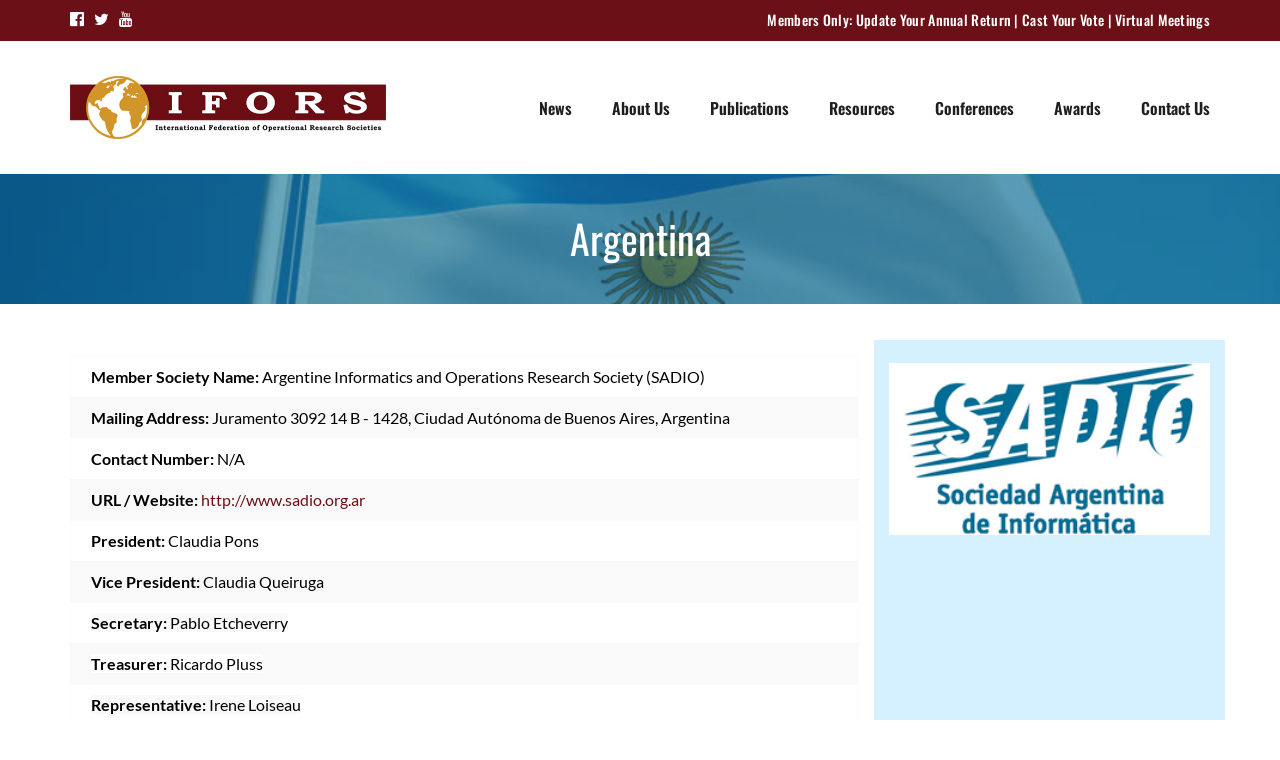

--- FILE ---
content_type: text/html; charset=UTF-8
request_url: https://www.ifors.org/argentina/
body_size: 24886
content:
<!doctype html>
<html lang="en" >
<head>
	<meta charset="UTF-8">
	<link rel="profile" href="https://gmpg.org/xfn/11">
	<link rel="pingback" href="https://www.ifors.org/xmlrpc.php">
	<meta name="viewport" content="width=device-width, initial-scale=1">
	<title>Argentina &#8211; IFORS, Operations Research, Operational Research, Management Science</title>
<meta name='robots' content='max-image-preview:large' />
	<style>img:is([sizes="auto" i], [sizes^="auto," i]) { contain-intrinsic-size: 3000px 1500px }</style>
	<link rel='dns-prefetch' href='//fonts.googleapis.com' />
<link rel='dns-prefetch' href='//fonts.bunny.net' />
<link rel="alternate" type="application/rss+xml" title="IFORS, Operations Research, Operational Research, Management Science &raquo; Feed" href="https://www.ifors.org/feed/" />
<link rel="alternate" type="application/rss+xml" title="IFORS, Operations Research, Operational Research, Management Science &raquo; Comments Feed" href="https://www.ifors.org/comments/feed/" />
<script>
window._wpemojiSettings = {"baseUrl":"https:\/\/s.w.org\/images\/core\/emoji\/16.0.1\/72x72\/","ext":".png","svgUrl":"https:\/\/s.w.org\/images\/core\/emoji\/16.0.1\/svg\/","svgExt":".svg","source":{"concatemoji":"https:\/\/www.ifors.org\/wp-includes\/js\/wp-emoji-release.min.js?ver=6.8.3"}};
/*! This file is auto-generated */
!function(s,n){var o,i,e;function c(e){try{var t={supportTests:e,timestamp:(new Date).valueOf()};sessionStorage.setItem(o,JSON.stringify(t))}catch(e){}}function p(e,t,n){e.clearRect(0,0,e.canvas.width,e.canvas.height),e.fillText(t,0,0);var t=new Uint32Array(e.getImageData(0,0,e.canvas.width,e.canvas.height).data),a=(e.clearRect(0,0,e.canvas.width,e.canvas.height),e.fillText(n,0,0),new Uint32Array(e.getImageData(0,0,e.canvas.width,e.canvas.height).data));return t.every(function(e,t){return e===a[t]})}function u(e,t){e.clearRect(0,0,e.canvas.width,e.canvas.height),e.fillText(t,0,0);for(var n=e.getImageData(16,16,1,1),a=0;a<n.data.length;a++)if(0!==n.data[a])return!1;return!0}function f(e,t,n,a){switch(t){case"flag":return n(e,"\ud83c\udff3\ufe0f\u200d\u26a7\ufe0f","\ud83c\udff3\ufe0f\u200b\u26a7\ufe0f")?!1:!n(e,"\ud83c\udde8\ud83c\uddf6","\ud83c\udde8\u200b\ud83c\uddf6")&&!n(e,"\ud83c\udff4\udb40\udc67\udb40\udc62\udb40\udc65\udb40\udc6e\udb40\udc67\udb40\udc7f","\ud83c\udff4\u200b\udb40\udc67\u200b\udb40\udc62\u200b\udb40\udc65\u200b\udb40\udc6e\u200b\udb40\udc67\u200b\udb40\udc7f");case"emoji":return!a(e,"\ud83e\udedf")}return!1}function g(e,t,n,a){var r="undefined"!=typeof WorkerGlobalScope&&self instanceof WorkerGlobalScope?new OffscreenCanvas(300,150):s.createElement("canvas"),o=r.getContext("2d",{willReadFrequently:!0}),i=(o.textBaseline="top",o.font="600 32px Arial",{});return e.forEach(function(e){i[e]=t(o,e,n,a)}),i}function t(e){var t=s.createElement("script");t.src=e,t.defer=!0,s.head.appendChild(t)}"undefined"!=typeof Promise&&(o="wpEmojiSettingsSupports",i=["flag","emoji"],n.supports={everything:!0,everythingExceptFlag:!0},e=new Promise(function(e){s.addEventListener("DOMContentLoaded",e,{once:!0})}),new Promise(function(t){var n=function(){try{var e=JSON.parse(sessionStorage.getItem(o));if("object"==typeof e&&"number"==typeof e.timestamp&&(new Date).valueOf()<e.timestamp+604800&&"object"==typeof e.supportTests)return e.supportTests}catch(e){}return null}();if(!n){if("undefined"!=typeof Worker&&"undefined"!=typeof OffscreenCanvas&&"undefined"!=typeof URL&&URL.createObjectURL&&"undefined"!=typeof Blob)try{var e="postMessage("+g.toString()+"("+[JSON.stringify(i),f.toString(),p.toString(),u.toString()].join(",")+"));",a=new Blob([e],{type:"text/javascript"}),r=new Worker(URL.createObjectURL(a),{name:"wpTestEmojiSupports"});return void(r.onmessage=function(e){c(n=e.data),r.terminate(),t(n)})}catch(e){}c(n=g(i,f,p,u))}t(n)}).then(function(e){for(var t in e)n.supports[t]=e[t],n.supports.everything=n.supports.everything&&n.supports[t],"flag"!==t&&(n.supports.everythingExceptFlag=n.supports.everythingExceptFlag&&n.supports[t]);n.supports.everythingExceptFlag=n.supports.everythingExceptFlag&&!n.supports.flag,n.DOMReady=!1,n.readyCallback=function(){n.DOMReady=!0}}).then(function(){return e}).then(function(){var e;n.supports.everything||(n.readyCallback(),(e=n.source||{}).concatemoji?t(e.concatemoji):e.wpemoji&&e.twemoji&&(t(e.twemoji),t(e.wpemoji)))}))}((window,document),window._wpemojiSettings);
</script>
<style id='wp-emoji-styles-inline-css'>

	img.wp-smiley, img.emoji {
		display: inline !important;
		border: none !important;
		box-shadow: none !important;
		height: 1em !important;
		width: 1em !important;
		margin: 0 0.07em !important;
		vertical-align: -0.1em !important;
		background: none !important;
		padding: 0 !important;
	}
</style>
<style id='wp-block-library-inline-css'>
:root{--wp-admin-theme-color:#007cba;--wp-admin-theme-color--rgb:0,124,186;--wp-admin-theme-color-darker-10:#006ba1;--wp-admin-theme-color-darker-10--rgb:0,107,161;--wp-admin-theme-color-darker-20:#005a87;--wp-admin-theme-color-darker-20--rgb:0,90,135;--wp-admin-border-width-focus:2px;--wp-block-synced-color:#7a00df;--wp-block-synced-color--rgb:122,0,223;--wp-bound-block-color:var(--wp-block-synced-color)}@media (min-resolution:192dpi){:root{--wp-admin-border-width-focus:1.5px}}.wp-element-button{cursor:pointer}:root{--wp--preset--font-size--normal:16px;--wp--preset--font-size--huge:42px}:root .has-very-light-gray-background-color{background-color:#eee}:root .has-very-dark-gray-background-color{background-color:#313131}:root .has-very-light-gray-color{color:#eee}:root .has-very-dark-gray-color{color:#313131}:root .has-vivid-green-cyan-to-vivid-cyan-blue-gradient-background{background:linear-gradient(135deg,#00d084,#0693e3)}:root .has-purple-crush-gradient-background{background:linear-gradient(135deg,#34e2e4,#4721fb 50%,#ab1dfe)}:root .has-hazy-dawn-gradient-background{background:linear-gradient(135deg,#faaca8,#dad0ec)}:root .has-subdued-olive-gradient-background{background:linear-gradient(135deg,#fafae1,#67a671)}:root .has-atomic-cream-gradient-background{background:linear-gradient(135deg,#fdd79a,#004a59)}:root .has-nightshade-gradient-background{background:linear-gradient(135deg,#330968,#31cdcf)}:root .has-midnight-gradient-background{background:linear-gradient(135deg,#020381,#2874fc)}.has-regular-font-size{font-size:1em}.has-larger-font-size{font-size:2.625em}.has-normal-font-size{font-size:var(--wp--preset--font-size--normal)}.has-huge-font-size{font-size:var(--wp--preset--font-size--huge)}.has-text-align-center{text-align:center}.has-text-align-left{text-align:left}.has-text-align-right{text-align:right}#end-resizable-editor-section{display:none}.aligncenter{clear:both}.items-justified-left{justify-content:flex-start}.items-justified-center{justify-content:center}.items-justified-right{justify-content:flex-end}.items-justified-space-between{justify-content:space-between}.screen-reader-text{border:0;clip-path:inset(50%);height:1px;margin:-1px;overflow:hidden;padding:0;position:absolute;width:1px;word-wrap:normal!important}.screen-reader-text:focus{background-color:#ddd;clip-path:none;color:#444;display:block;font-size:1em;height:auto;left:5px;line-height:normal;padding:15px 23px 14px;text-decoration:none;top:5px;width:auto;z-index:100000}html :where(.has-border-color){border-style:solid}html :where([style*=border-top-color]){border-top-style:solid}html :where([style*=border-right-color]){border-right-style:solid}html :where([style*=border-bottom-color]){border-bottom-style:solid}html :where([style*=border-left-color]){border-left-style:solid}html :where([style*=border-width]){border-style:solid}html :where([style*=border-top-width]){border-top-style:solid}html :where([style*=border-right-width]){border-right-style:solid}html :where([style*=border-bottom-width]){border-bottom-style:solid}html :where([style*=border-left-width]){border-left-style:solid}html :where(img[class*=wp-image-]){height:auto;max-width:100%}:where(figure){margin:0 0 1em}html :where(.is-position-sticky){--wp-admin--admin-bar--position-offset:var(--wp-admin--admin-bar--height,0px)}@media screen and (max-width:600px){html :where(.is-position-sticky){--wp-admin--admin-bar--position-offset:0px}}
</style>
<style id='classic-theme-styles-inline-css'>
/*! This file is auto-generated */
.wp-block-button__link{color:#fff;background-color:#32373c;border-radius:9999px;box-shadow:none;text-decoration:none;padding:calc(.667em + 2px) calc(1.333em + 2px);font-size:1.125em}.wp-block-file__button{background:#32373c;color:#fff;text-decoration:none}
</style>
<style id='global-styles-inline-css'>
:root{--wp--preset--aspect-ratio--square: 1;--wp--preset--aspect-ratio--4-3: 4/3;--wp--preset--aspect-ratio--3-4: 3/4;--wp--preset--aspect-ratio--3-2: 3/2;--wp--preset--aspect-ratio--2-3: 2/3;--wp--preset--aspect-ratio--16-9: 16/9;--wp--preset--aspect-ratio--9-16: 9/16;--wp--preset--color--black: #000000;--wp--preset--color--cyan-bluish-gray: #abb8c3;--wp--preset--color--white: #ffffff;--wp--preset--color--pale-pink: #f78da7;--wp--preset--color--vivid-red: #cf2e2e;--wp--preset--color--luminous-vivid-orange: #ff6900;--wp--preset--color--luminous-vivid-amber: #fcb900;--wp--preset--color--light-green-cyan: #7bdcb5;--wp--preset--color--vivid-green-cyan: #00d084;--wp--preset--color--pale-cyan-blue: #8ed1fc;--wp--preset--color--vivid-cyan-blue: #0693e3;--wp--preset--color--vivid-purple: #9b51e0;--wp--preset--gradient--vivid-cyan-blue-to-vivid-purple: linear-gradient(135deg,rgba(6,147,227,1) 0%,rgb(155,81,224) 100%);--wp--preset--gradient--light-green-cyan-to-vivid-green-cyan: linear-gradient(135deg,rgb(122,220,180) 0%,rgb(0,208,130) 100%);--wp--preset--gradient--luminous-vivid-amber-to-luminous-vivid-orange: linear-gradient(135deg,rgba(252,185,0,1) 0%,rgba(255,105,0,1) 100%);--wp--preset--gradient--luminous-vivid-orange-to-vivid-red: linear-gradient(135deg,rgba(255,105,0,1) 0%,rgb(207,46,46) 100%);--wp--preset--gradient--very-light-gray-to-cyan-bluish-gray: linear-gradient(135deg,rgb(238,238,238) 0%,rgb(169,184,195) 100%);--wp--preset--gradient--cool-to-warm-spectrum: linear-gradient(135deg,rgb(74,234,220) 0%,rgb(151,120,209) 20%,rgb(207,42,186) 40%,rgb(238,44,130) 60%,rgb(251,105,98) 80%,rgb(254,248,76) 100%);--wp--preset--gradient--blush-light-purple: linear-gradient(135deg,rgb(255,206,236) 0%,rgb(152,150,240) 100%);--wp--preset--gradient--blush-bordeaux: linear-gradient(135deg,rgb(254,205,165) 0%,rgb(254,45,45) 50%,rgb(107,0,62) 100%);--wp--preset--gradient--luminous-dusk: linear-gradient(135deg,rgb(255,203,112) 0%,rgb(199,81,192) 50%,rgb(65,88,208) 100%);--wp--preset--gradient--pale-ocean: linear-gradient(135deg,rgb(255,245,203) 0%,rgb(182,227,212) 50%,rgb(51,167,181) 100%);--wp--preset--gradient--electric-grass: linear-gradient(135deg,rgb(202,248,128) 0%,rgb(113,206,126) 100%);--wp--preset--gradient--midnight: linear-gradient(135deg,rgb(2,3,129) 0%,rgb(40,116,252) 100%);--wp--preset--font-size--small: 13px;--wp--preset--font-size--medium: 20px;--wp--preset--font-size--large: 36px;--wp--preset--font-size--x-large: 42px;--wp--preset--spacing--20: 0.44rem;--wp--preset--spacing--30: 0.67rem;--wp--preset--spacing--40: 1rem;--wp--preset--spacing--50: 1.5rem;--wp--preset--spacing--60: 2.25rem;--wp--preset--spacing--70: 3.38rem;--wp--preset--spacing--80: 5.06rem;--wp--preset--shadow--natural: 6px 6px 9px rgba(0, 0, 0, 0.2);--wp--preset--shadow--deep: 12px 12px 50px rgba(0, 0, 0, 0.4);--wp--preset--shadow--sharp: 6px 6px 0px rgba(0, 0, 0, 0.2);--wp--preset--shadow--outlined: 6px 6px 0px -3px rgba(255, 255, 255, 1), 6px 6px rgba(0, 0, 0, 1);--wp--preset--shadow--crisp: 6px 6px 0px rgba(0, 0, 0, 1);}:where(.is-layout-flex){gap: 0.5em;}:where(.is-layout-grid){gap: 0.5em;}body .is-layout-flex{display: flex;}.is-layout-flex{flex-wrap: wrap;align-items: center;}.is-layout-flex > :is(*, div){margin: 0;}body .is-layout-grid{display: grid;}.is-layout-grid > :is(*, div){margin: 0;}:where(.wp-block-columns.is-layout-flex){gap: 2em;}:where(.wp-block-columns.is-layout-grid){gap: 2em;}:where(.wp-block-post-template.is-layout-flex){gap: 1.25em;}:where(.wp-block-post-template.is-layout-grid){gap: 1.25em;}.has-black-color{color: var(--wp--preset--color--black) !important;}.has-cyan-bluish-gray-color{color: var(--wp--preset--color--cyan-bluish-gray) !important;}.has-white-color{color: var(--wp--preset--color--white) !important;}.has-pale-pink-color{color: var(--wp--preset--color--pale-pink) !important;}.has-vivid-red-color{color: var(--wp--preset--color--vivid-red) !important;}.has-luminous-vivid-orange-color{color: var(--wp--preset--color--luminous-vivid-orange) !important;}.has-luminous-vivid-amber-color{color: var(--wp--preset--color--luminous-vivid-amber) !important;}.has-light-green-cyan-color{color: var(--wp--preset--color--light-green-cyan) !important;}.has-vivid-green-cyan-color{color: var(--wp--preset--color--vivid-green-cyan) !important;}.has-pale-cyan-blue-color{color: var(--wp--preset--color--pale-cyan-blue) !important;}.has-vivid-cyan-blue-color{color: var(--wp--preset--color--vivid-cyan-blue) !important;}.has-vivid-purple-color{color: var(--wp--preset--color--vivid-purple) !important;}.has-black-background-color{background-color: var(--wp--preset--color--black) !important;}.has-cyan-bluish-gray-background-color{background-color: var(--wp--preset--color--cyan-bluish-gray) !important;}.has-white-background-color{background-color: var(--wp--preset--color--white) !important;}.has-pale-pink-background-color{background-color: var(--wp--preset--color--pale-pink) !important;}.has-vivid-red-background-color{background-color: var(--wp--preset--color--vivid-red) !important;}.has-luminous-vivid-orange-background-color{background-color: var(--wp--preset--color--luminous-vivid-orange) !important;}.has-luminous-vivid-amber-background-color{background-color: var(--wp--preset--color--luminous-vivid-amber) !important;}.has-light-green-cyan-background-color{background-color: var(--wp--preset--color--light-green-cyan) !important;}.has-vivid-green-cyan-background-color{background-color: var(--wp--preset--color--vivid-green-cyan) !important;}.has-pale-cyan-blue-background-color{background-color: var(--wp--preset--color--pale-cyan-blue) !important;}.has-vivid-cyan-blue-background-color{background-color: var(--wp--preset--color--vivid-cyan-blue) !important;}.has-vivid-purple-background-color{background-color: var(--wp--preset--color--vivid-purple) !important;}.has-black-border-color{border-color: var(--wp--preset--color--black) !important;}.has-cyan-bluish-gray-border-color{border-color: var(--wp--preset--color--cyan-bluish-gray) !important;}.has-white-border-color{border-color: var(--wp--preset--color--white) !important;}.has-pale-pink-border-color{border-color: var(--wp--preset--color--pale-pink) !important;}.has-vivid-red-border-color{border-color: var(--wp--preset--color--vivid-red) !important;}.has-luminous-vivid-orange-border-color{border-color: var(--wp--preset--color--luminous-vivid-orange) !important;}.has-luminous-vivid-amber-border-color{border-color: var(--wp--preset--color--luminous-vivid-amber) !important;}.has-light-green-cyan-border-color{border-color: var(--wp--preset--color--light-green-cyan) !important;}.has-vivid-green-cyan-border-color{border-color: var(--wp--preset--color--vivid-green-cyan) !important;}.has-pale-cyan-blue-border-color{border-color: var(--wp--preset--color--pale-cyan-blue) !important;}.has-vivid-cyan-blue-border-color{border-color: var(--wp--preset--color--vivid-cyan-blue) !important;}.has-vivid-purple-border-color{border-color: var(--wp--preset--color--vivid-purple) !important;}.has-vivid-cyan-blue-to-vivid-purple-gradient-background{background: var(--wp--preset--gradient--vivid-cyan-blue-to-vivid-purple) !important;}.has-light-green-cyan-to-vivid-green-cyan-gradient-background{background: var(--wp--preset--gradient--light-green-cyan-to-vivid-green-cyan) !important;}.has-luminous-vivid-amber-to-luminous-vivid-orange-gradient-background{background: var(--wp--preset--gradient--luminous-vivid-amber-to-luminous-vivid-orange) !important;}.has-luminous-vivid-orange-to-vivid-red-gradient-background{background: var(--wp--preset--gradient--luminous-vivid-orange-to-vivid-red) !important;}.has-very-light-gray-to-cyan-bluish-gray-gradient-background{background: var(--wp--preset--gradient--very-light-gray-to-cyan-bluish-gray) !important;}.has-cool-to-warm-spectrum-gradient-background{background: var(--wp--preset--gradient--cool-to-warm-spectrum) !important;}.has-blush-light-purple-gradient-background{background: var(--wp--preset--gradient--blush-light-purple) !important;}.has-blush-bordeaux-gradient-background{background: var(--wp--preset--gradient--blush-bordeaux) !important;}.has-luminous-dusk-gradient-background{background: var(--wp--preset--gradient--luminous-dusk) !important;}.has-pale-ocean-gradient-background{background: var(--wp--preset--gradient--pale-ocean) !important;}.has-electric-grass-gradient-background{background: var(--wp--preset--gradient--electric-grass) !important;}.has-midnight-gradient-background{background: var(--wp--preset--gradient--midnight) !important;}.has-small-font-size{font-size: var(--wp--preset--font-size--small) !important;}.has-medium-font-size{font-size: var(--wp--preset--font-size--medium) !important;}.has-large-font-size{font-size: var(--wp--preset--font-size--large) !important;}.has-x-large-font-size{font-size: var(--wp--preset--font-size--x-large) !important;}
</style>
<link rel='stylesheet' id='responsiveslides-css' href='https://www.ifors.org/wp-content/plugins/simple-responsive-slider/assets/css/responsiveslides.css?ver=6.8.3' media='all' />
<link rel='stylesheet' id='fancybox-0-css' href='https://www.ifors.org/wp-content/plugins/nextgen-gallery/static/Lightbox/fancybox/jquery.fancybox-1.3.4.css?ver=3.59.12' media='all' />
<link rel='stylesheet' id='parent-style-css' href='https://www.ifors.org/wp-content/themes/the-core-parent/style.css?ver=6.8.3' media='all' />
<link rel='stylesheet' id='font-awesome-css' href='https://www.ifors.org/wp-content/plugins/unyson/framework/static/libs/font-awesome/css/font-awesome.min.css?ver=2.7.31' media='all' />
<link rel='stylesheet' id='bootstrap-css' href='https://www.ifors.org/wp-content/themes/the-core-parent/css/bootstrap.css?ver=1.0.34' media='all' />
<link rel='stylesheet' id='fw-mmenu-css' href='https://www.ifors.org/wp-content/themes/the-core-parent/css/jquery.mmenu.all.css?ver=1.0.34' media='all' />
<link rel='stylesheet' id='the-core-style-css' href='https://www.ifors.org/wp-content/uploads/the-core-style.css?ver=1662460614' media='all' />
<link rel='stylesheet' id='fw-theme-style-css' href='https://www.ifors.org/wp-content/themes/the-core-child/style.css?ver=1.0.34' media='all' />
<style id='fw-theme-style-inline-css'>
@media only screen and (max-width: 767px) { .tf-sh-d8a62bf6701c23377b1047005c518df1 .fw-col-inner{padding-top:0px;padding-right:0px;padding-bottom:0px;padding-left:0px;} }@media only screen and (max-width: 767px) { .tf-sh-d8a62bf6701c23377b1047005c518df1 .fw-wrap-col-inner {margin-top:0px;margin-right:0px;margin-bottom:0px;margin-left:0px;} }
</style>
<link rel='stylesheet' id='prettyPhoto-css' href='https://www.ifors.org/wp-content/themes/the-core-parent/css/prettyPhoto.css?ver=1.0.34' media='all' />
<link rel='stylesheet' id='animate-css' href='https://www.ifors.org/wp-content/themes/the-core-parent/css/animate.css?ver=1.0.34' media='all' />
<link rel='stylesheet' id='fw-shortcode-section-background-video-css' href='https://www.ifors.org/wp-content/plugins/unyson/framework/extensions/shortcodes/shortcodes/section/static/css/background.css?ver=6.8.3' media='all' />
<link rel='stylesheet' id='yop-public-css' href='https://www.ifors.org/wp-content/plugins/yop-poll-pro/public/assets/css/yop-poll-public-6.5.32.css?ver=6.8.3' media='all' />
<link rel='stylesheet' id='fw-googleFonts-css' href='https://fonts.googleapis.com/css?family=Montserrat%3Aregular%2C700%7CMerriweather%3A300%2C700%7CQuattrocento+Sans%3Aregular%2C700%7COswald%3A500%2C600&#038;subset=latin%2Ccyrillic&#038;ver=6.8.3' media='all' />
<link rel='stylesheet' id='brizy-asset-google-10-css'  class="brz-link brz-link-google" type="text/css" href='https://fonts.bunny.net/css?family=Lato%3A100%2C100italic%2C300%2C300italic%2Cregular%2Citalic%2C700%2C700italic%2C900%2C900italic%7COswald%3A200%2C300%2Cregular%2C500%2C600%2C700%7COverpass%3A100%2C100italic%2C200%2C200italic%2C300%2C300italic%2Cregular%2Citalic%2C600%2C600italic%2C700%2C700italic%2C800%2C800italic%2C900%2C900italic&#038;subset=arabic%2Cbengali%2Ccyrillic%2Ccyrillic-ext%2Cdevanagari%2Cgreek%2Cgreek-ext%2Cgujarati%2Chebrew%2Ckhmer%2Ckorean%2Clatin-ext%2Ctamil%2Ctelugu%2Cthai%2Cvietnamese&#038;display=swap&#038;ver=333-wp' media='all' />
<link rel='stylesheet' id='brizy-asset-main-30-css'  class="brz-link brz-link-preview-pro" href='https://www.ifors.org/wp-content/plugins/brizy-pro/public/editor-build/prod/css/preview.pro.min.css?ver=206-wp' media='all' />
<style id='inline-handle-85d8ce590ad8981ca2c8286f79f59954-inline-css'>


.brz .brz-cp-color1, .brz .brz-bcp-color1{color: rgb(var(--brz-global-color1));} .brz .brz-bgp-color1{background-color: rgb(var(--brz-global-color1));}.brz .brz-cp-color2, .brz .brz-bcp-color2{color: rgb(var(--brz-global-color2));} .brz .brz-bgp-color2{background-color: rgb(var(--brz-global-color2));}.brz .brz-cp-color3, .brz .brz-bcp-color3{color: rgb(var(--brz-global-color3));} .brz .brz-bgp-color3{background-color: rgb(var(--brz-global-color3));}.brz .brz-cp-color4, .brz .brz-bcp-color4{color: rgb(var(--brz-global-color4));} .brz .brz-bgp-color4{background-color: rgb(var(--brz-global-color4));}.brz .brz-cp-color5, .brz .brz-bcp-color5{color: rgb(var(--brz-global-color5));} .brz .brz-bgp-color5{background-color: rgb(var(--brz-global-color5));}.brz .brz-cp-color6, .brz .brz-bcp-color6{color: rgb(var(--brz-global-color6));} .brz .brz-bgp-color6{background-color: rgb(var(--brz-global-color6));}.brz .brz-cp-color7, .brz .brz-bcp-color7{color: rgb(var(--brz-global-color7));} .brz .brz-bgp-color7{background-color: rgb(var(--brz-global-color7));}.brz .brz-cp-color8, .brz .brz-bcp-color8{color: rgb(var(--brz-global-color8));} .brz .brz-bgp-color8{background-color: rgb(var(--brz-global-color8));}:root{--brz-global-color1:161, 112, 217;--brz-global-color2:28, 28, 28;--brz-global-color3:5, 202, 182;--brz-global-color4:184, 230, 225;--brz-global-color5:245, 212, 209;--brz-global-color6:235, 235, 235;--brz-global-color7:102, 102, 102;--brz-global-color8:255, 255, 255;}:root{--brz-paragraphfontfamily:'Overpass', sans-serif;--brz-paragraphfontsize:16px;--brz-paragraphfontsizesuffix:px;--brz-paragraphfontweight:400;--brz-paragraphletterspacing:0px;--brz-paragraphlineheight:1.9;--brz-paragraphfontvariation:"wght" 400, "wdth" 100, "SOFT" 0;--brz-paragraphtabletfontsize:15px;--brz-paragraphtabletfontweight:400;--brz-paragraphtabletletterspacing:0px;--brz-paragraphtabletlineheight:1.6;--brz-paragraphtabletfontvariation:"wght" 400, "wdth" 100, "SOFT" 0;--brz-paragraphmobilefontsize:15px;--brz-paragraphmobilefontweight:400;--brz-paragraphmobileletterspacing:0px;--brz-paragraphmobilelineheight:1.6;--brz-paragraphmobilefontvariation:"wght" 400, "wdth" 100, "SOFT" 0;--brz-paragraphstoryfontsize:3.68%;--brz-paragraphbold:400;--brz-paragraphitalic:inherit;--brz-paragraphtextdecoration:inherit;--brz-paragraphtexttransform:inherit;--brz-paragraphtabletbold:400;--brz-paragraphtabletitalic:inherit;--brz-paragraphtablettextdecoration:inherit;--brz-paragraphtablettexttransform:inherit;--brz-paragraphmobilebold:400;--brz-paragraphmobileitalic:inherit;--brz-paragraphmobiletextdecoration:inherit;--brz-paragraphmobiletexttransform:inherit;--brz-subtitlefontfamily:'Overpass', sans-serif;--brz-subtitlefontsize:17px;--brz-subtitlefontsizesuffix:px;--brz-subtitlefontweight:400;--brz-subtitleletterspacing:0px;--brz-subtitlelineheight:1.8;--brz-subtitlefontvariation:"wght" 400, "wdth" 100, "SOFT" 0;--brz-subtitletabletfontsize:17px;--brz-subtitletabletfontweight:400;--brz-subtitletabletletterspacing:0px;--brz-subtitletabletlineheight:1.5;--brz-subtitletabletfontvariation:"wght" 400, "wdth" 100, "SOFT" 0;--brz-subtitlemobilefontsize:16px;--brz-subtitlemobilefontweight:400;--brz-subtitlemobileletterspacing:0px;--brz-subtitlemobilelineheight:1.5;--brz-subtitlemobilefontvariation:"wght" 400, "wdth" 100, "SOFT" 0;--brz-subtitlestoryfontsize:3.91%;--brz-subtitlebold:400;--brz-subtitleitalic:inherit;--brz-subtitletextdecoration:inherit;--brz-subtitletexttransform:inherit;--brz-subtitletabletbold:400;--brz-subtitletabletitalic:inherit;--brz-subtitletablettextdecoration:inherit;--brz-subtitletablettexttransform:inherit;--brz-subtitlemobilebold:400;--brz-subtitlemobileitalic:inherit;--brz-subtitlemobiletextdecoration:inherit;--brz-subtitlemobiletexttransform:inherit;--brz-abovetitlefontfamily:'Overpass', sans-serif;--brz-abovetitlefontsize:13px;--brz-abovetitlefontsizesuffix:px;--brz-abovetitlefontweight:700;--brz-abovetitleletterspacing:1.1px;--brz-abovetitlelineheight:1.5;--brz-abovetitlefontvariation:"wght" 400, "wdth" 100, "SOFT" 0;--brz-abovetitletabletfontsize:13px;--brz-abovetitletabletfontweight:700;--brz-abovetitletabletletterspacing:1px;--brz-abovetitletabletlineheight:1.5;--brz-abovetitletabletfontvariation:"wght" 400, "wdth" 100, "SOFT" 0;--brz-abovetitlemobilefontsize:13px;--brz-abovetitlemobilefontweight:700;--brz-abovetitlemobileletterspacing:1px;--brz-abovetitlemobilelineheight:1.5;--brz-abovetitlemobilefontvariation:"wght" 400, "wdth" 100, "SOFT" 0;--brz-abovetitlestoryfontsize:2.99%;--brz-abovetitlebold:700;--brz-abovetitleitalic:inherit;--brz-abovetitletextdecoration:inherit;--brz-abovetitletexttransform:inherit;--brz-abovetitletabletbold:700;--brz-abovetitletabletitalic:inherit;--brz-abovetitletablettextdecoration:inherit;--brz-abovetitletablettexttransform:inherit;--brz-abovetitlemobilebold:700;--brz-abovetitlemobileitalic:inherit;--brz-abovetitlemobiletextdecoration:inherit;--brz-abovetitlemobiletexttransform:inherit;--brz-heading1fontfamily:'Overpass', sans-serif;--brz-heading1fontsize:46px;--brz-heading1fontsizesuffix:px;--brz-heading1fontweight:700;--brz-heading1letterspacing:-1.5px;--brz-heading1lineheight:1.3;--brz-heading1fontvariation:"wght" 400, "wdth" 100, "SOFT" 0;--brz-heading1tabletfontsize:38px;--brz-heading1tabletfontweight:700;--brz-heading1tabletletterspacing:-1px;--brz-heading1tabletlineheight:1.2;--brz-heading1tabletfontvariation:"wght" 400, "wdth" 100, "SOFT" 0;--brz-heading1mobilefontsize:36px;--brz-heading1mobilefontweight:700;--brz-heading1mobileletterspacing:-1px;--brz-heading1mobilelineheight:1.3;--brz-heading1mobilefontvariation:"wght" 400, "wdth" 100, "SOFT" 0;--brz-heading1storyfontsize:10.58%;--brz-heading1bold:700;--brz-heading1italic:inherit;--brz-heading1textdecoration:inherit;--brz-heading1texttransform:inherit;--brz-heading1tabletbold:700;--brz-heading1tabletitalic:inherit;--brz-heading1tablettextdecoration:inherit;--brz-heading1tablettexttransform:inherit;--brz-heading1mobilebold:700;--brz-heading1mobileitalic:inherit;--brz-heading1mobiletextdecoration:inherit;--brz-heading1mobiletexttransform:inherit;--brz-heading2fontfamily:'Overpass', sans-serif;--brz-heading2fontsize:36px;--brz-heading2fontsizesuffix:px;--brz-heading2fontweight:700;--brz-heading2letterspacing:-1.5px;--brz-heading2lineheight:1.3;--brz-heading2fontvariation:"wght" 400, "wdth" 100, "SOFT" 0;--brz-heading2tabletfontsize:30px;--brz-heading2tabletfontweight:700;--brz-heading2tabletletterspacing:-1px;--brz-heading2tabletlineheight:1.2;--brz-heading2tabletfontvariation:"wght" 400, "wdth" 100, "SOFT" 0;--brz-heading2mobilefontsize:28px;--brz-heading2mobilefontweight:700;--brz-heading2mobileletterspacing:-1px;--brz-heading2mobilelineheight:1.3;--brz-heading2mobilefontvariation:"wght" 400, "wdth" 100, "SOFT" 0;--brz-heading2storyfontsize:8.280000000000001%;--brz-heading2bold:700;--brz-heading2italic:inherit;--brz-heading2textdecoration:inherit;--brz-heading2texttransform:inherit;--brz-heading2tabletbold:700;--brz-heading2tabletitalic:inherit;--brz-heading2tablettextdecoration:inherit;--brz-heading2tablettexttransform:inherit;--brz-heading2mobilebold:700;--brz-heading2mobileitalic:inherit;--brz-heading2mobiletextdecoration:inherit;--brz-heading2mobiletexttransform:inherit;--brz-heading3fontfamily:'Overpass', sans-serif;--brz-heading3fontsize:28px;--brz-heading3fontsizesuffix:px;--brz-heading3fontweight:700;--brz-heading3letterspacing:-1.5px;--brz-heading3lineheight:1.4;--brz-heading3fontvariation:"wght" 400, "wdth" 100, "SOFT" 0;--brz-heading3tabletfontsize:27px;--brz-heading3tabletfontweight:700;--brz-heading3tabletletterspacing:-1px;--brz-heading3tabletlineheight:1.3;--brz-heading3tabletfontvariation:"wght" 400, "wdth" 100, "SOFT" 0;--brz-heading3mobilefontsize:22px;--brz-heading3mobilefontweight:700;--brz-heading3mobileletterspacing:-0.5px;--brz-heading3mobilelineheight:1.3;--brz-heading3mobilefontvariation:"wght" 400, "wdth" 100, "SOFT" 0;--brz-heading3storyfontsize:6.44%;--brz-heading3bold:700;--brz-heading3italic:inherit;--brz-heading3textdecoration:inherit;--brz-heading3texttransform:inherit;--brz-heading3tabletbold:700;--brz-heading3tabletitalic:inherit;--brz-heading3tablettextdecoration:inherit;--brz-heading3tablettexttransform:inherit;--brz-heading3mobilebold:700;--brz-heading3mobileitalic:inherit;--brz-heading3mobiletextdecoration:inherit;--brz-heading3mobiletexttransform:inherit;--brz-heading4fontfamily:'Overpass', sans-serif;--brz-heading4fontsize:22px;--brz-heading4fontsizesuffix:px;--brz-heading4fontweight:700;--brz-heading4letterspacing:-0.5px;--brz-heading4lineheight:1.5;--brz-heading4fontvariation:"wght" 400, "wdth" 100, "SOFT" 0;--brz-heading4tabletfontsize:22px;--brz-heading4tabletfontweight:700;--brz-heading4tabletletterspacing:-0.5px;--brz-heading4tabletlineheight:1.4;--brz-heading4tabletfontvariation:"wght" 400, "wdth" 100, "SOFT" 0;--brz-heading4mobilefontsize:20px;--brz-heading4mobilefontweight:700;--brz-heading4mobileletterspacing:0px;--brz-heading4mobilelineheight:1.4;--brz-heading4mobilefontvariation:"wght" 400, "wdth" 100, "SOFT" 0;--brz-heading4storyfontsize:5.0600000000000005%;--brz-heading4bold:700;--brz-heading4italic:inherit;--brz-heading4textdecoration:inherit;--brz-heading4texttransform:inherit;--brz-heading4tabletbold:700;--brz-heading4tabletitalic:inherit;--brz-heading4tablettextdecoration:inherit;--brz-heading4tablettexttransform:inherit;--brz-heading4mobilebold:700;--brz-heading4mobileitalic:inherit;--brz-heading4mobiletextdecoration:inherit;--brz-heading4mobiletexttransform:inherit;--brz-heading5fontfamily:'Overpass', sans-serif;--brz-heading5fontsize:20px;--brz-heading5fontsizesuffix:px;--brz-heading5fontweight:700;--brz-heading5letterspacing:0px;--brz-heading5lineheight:1.6;--brz-heading5fontvariation:"wght" 400, "wdth" 100, "SOFT" 0;--brz-heading5tabletfontsize:17px;--brz-heading5tabletfontweight:700;--brz-heading5tabletletterspacing:0px;--brz-heading5tabletlineheight:1.7;--brz-heading5tabletfontvariation:"wght" 400, "wdth" 100, "SOFT" 0;--brz-heading5mobilefontsize:17px;--brz-heading5mobilefontweight:700;--brz-heading5mobileletterspacing:0px;--brz-heading5mobilelineheight:1.8;--brz-heading5mobilefontvariation:"wght" 400, "wdth" 100, "SOFT" 0;--brz-heading5storyfontsize:4.6000000000000005%;--brz-heading5bold:700;--brz-heading5italic:inherit;--brz-heading5textdecoration:inherit;--brz-heading5texttransform:inherit;--brz-heading5tabletbold:700;--brz-heading5tabletitalic:inherit;--brz-heading5tablettextdecoration:inherit;--brz-heading5tablettexttransform:inherit;--brz-heading5mobilebold:700;--brz-heading5mobileitalic:inherit;--brz-heading5mobiletextdecoration:inherit;--brz-heading5mobiletexttransform:inherit;--brz-heading6fontfamily:'Overpass', sans-serif;--brz-heading6fontsize:16px;--brz-heading6fontsizesuffix:px;--brz-heading6fontweight:700;--brz-heading6letterspacing:0px;--brz-heading6lineheight:1.5;--brz-heading6fontvariation:"wght" 400, "wdth" 100, "SOFT" 0;--brz-heading6tabletfontsize:16px;--brz-heading6tabletfontweight:700;--brz-heading6tabletletterspacing:0px;--brz-heading6tabletlineheight:1.5;--brz-heading6tabletfontvariation:"wght" 400, "wdth" 100, "SOFT" 0;--brz-heading6mobilefontsize:16px;--brz-heading6mobilefontweight:700;--brz-heading6mobileletterspacing:0px;--brz-heading6mobilelineheight:1.5;--brz-heading6mobilefontvariation:"wght" 400, "wdth" 100, "SOFT" 0;--brz-heading6storyfontsize:3.68%;--brz-heading6bold:700;--brz-heading6italic:inherit;--brz-heading6textdecoration:inherit;--brz-heading6texttransform:inherit;--brz-heading6tabletbold:700;--brz-heading6tabletitalic:inherit;--brz-heading6tablettextdecoration:inherit;--brz-heading6tablettexttransform:inherit;--brz-heading6mobilebold:700;--brz-heading6mobileitalic:inherit;--brz-heading6mobiletextdecoration:inherit;--brz-heading6mobiletexttransform:inherit;--brz-buttonfontfamily:'Overpass', sans-serif;--brz-buttonfontsize:15px;--brz-buttonfontsizesuffix:px;--brz-buttonfontweight:700;--brz-buttonletterspacing:0px;--brz-buttonlineheight:1.6;--brz-buttonfontvariation:"wght" 400, "wdth" 100, "SOFT" 0;--brz-buttontabletfontsize:17px;--brz-buttontabletfontweight:700;--brz-buttontabletletterspacing:0px;--brz-buttontabletlineheight:1.6;--brz-buttontabletfontvariation:"wght" 400, "wdth" 100, "SOFT" 0;--brz-buttonmobilefontsize:15px;--brz-buttonmobilefontweight:700;--brz-buttonmobileletterspacing:0px;--brz-buttonmobilelineheight:1.6;--brz-buttonmobilefontvariation:"wght" 400, "wdth" 100, "SOFT" 0;--brz-buttonstoryfontsize:3.45%;--brz-buttonbold:700;--brz-buttonitalic:inherit;--brz-buttontextdecoration:inherit;--brz-buttontexttransform:inherit;--brz-buttontabletbold:700;--brz-buttontabletitalic:inherit;--brz-buttontablettextdecoration:inherit;--brz-buttontablettexttransform:inherit;--brz-buttonmobilebold:700;--brz-buttonmobileitalic:inherit;--brz-buttonmobiletextdecoration:inherit;--brz-buttonmobiletexttransform:inherit;}

.brz .brz-tp__dc-block-st1 p { font-family: 'Overpass', sans-serif;font-size: 16px;font-weight: 400;letter-spacing: 0px;line-height: 1.9; }
@media (max-width: 991px) {.brz .brz-tp__dc-block-st1 p { font-family: 'Overpass', sans-serif;font-size: 15px;font-weight: 400;letter-spacing: 0px;line-height: 1.6; } }
@media (max-width: 767px) {.brz .brz-tp__dc-block-st1 p { font-family: 'Overpass', sans-serif;font-size: 15px;font-weight: 400;letter-spacing: 0px;line-height: 1.6; } }
.brz .brz-tp__dc-block-st1 h1 { font-family: 'Overpass', sans-serif;font-size: 46px;font-weight: 700;letter-spacing: -1.5px;line-height: 1.3; }
@media (max-width: 991px) {.brz .brz-tp__dc-block-st1 h1 { font-family: 'Overpass', sans-serif;font-size: 38px;font-weight: 700;letter-spacing: -1px;line-height: 1.2; } }
@media (max-width: 767px) {.brz .brz-tp__dc-block-st1 h1 { font-family: 'Overpass', sans-serif;font-size: 36px;font-weight: 700;letter-spacing: -1px;line-height: 1.3; } }
.brz .brz-tp__dc-block-st1 h2 { font-family: 'Overpass', sans-serif;font-size: 36px;font-weight: 700;letter-spacing: -1.5px;line-height: 1.3; }
@media (max-width: 991px) {.brz .brz-tp__dc-block-st1 h2 { font-family: 'Overpass', sans-serif;font-size: 30px;font-weight: 700;letter-spacing: -1px;line-height: 1.2; } }
@media (max-width: 767px) {.brz .brz-tp__dc-block-st1 h2 { font-family: 'Overpass', sans-serif;font-size: 28px;font-weight: 700;letter-spacing: -1px;line-height: 1.3; } }
.brz .brz-tp__dc-block-st1 h3 { font-family: 'Overpass', sans-serif;font-size: 28px;font-weight: 700;letter-spacing: -1.5px;line-height: 1.4; }
@media (max-width: 991px) {.brz .brz-tp__dc-block-st1 h3 { font-family: 'Overpass', sans-serif;font-size: 27px;font-weight: 700;letter-spacing: -1px;line-height: 1.3; } }
@media (max-width: 767px) {.brz .brz-tp__dc-block-st1 h3 { font-family: 'Overpass', sans-serif;font-size: 22px;font-weight: 700;letter-spacing: -0.5px;line-height: 1.3; } }
.brz .brz-tp__dc-block-st1 h4 { font-family: 'Overpass', sans-serif;font-size: 22px;font-weight: 700;letter-spacing: -0.5px;line-height: 1.5; }
@media (max-width: 991px) {.brz .brz-tp__dc-block-st1 h4 { font-family: 'Overpass', sans-serif;font-size: 22px;font-weight: 700;letter-spacing: -0.5px;line-height: 1.4; } }
@media (max-width: 767px) {.brz .brz-tp__dc-block-st1 h4 { font-family: 'Overpass', sans-serif;font-size: 20px;font-weight: 700;letter-spacing: 0px;line-height: 1.4; } }
.brz .brz-tp__dc-block-st1 h5 { font-family: 'Overpass', sans-serif;font-size: 20px;font-weight: 700;letter-spacing: 0px;line-height: 1.6; }
@media (max-width: 991px) {.brz .brz-tp__dc-block-st1 h5 { font-family: 'Overpass', sans-serif;font-size: 17px;font-weight: 700;letter-spacing: 0px;line-height: 1.7; } }
@media (max-width: 767px) {.brz .brz-tp__dc-block-st1 h5 { font-family: 'Overpass', sans-serif;font-size: 17px;font-weight: 700;letter-spacing: 0px;line-height: 1.8; } }
.brz .brz-tp__dc-block-st1 h6 { font-family: 'Overpass', sans-serif;font-size: 16px;font-weight: 700;letter-spacing: 0px;line-height: 1.5; }
@media (max-width: 991px) {.brz .brz-tp__dc-block-st1 h6 { font-family: 'Overpass', sans-serif;font-size: 16px;font-weight: 700;letter-spacing: 0px;line-height: 1.5; } }
@media (max-width: 767px) {.brz .brz-tp__dc-block-st1 h6 { font-family: 'Overpass', sans-serif;font-size: 16px;font-weight: 700;letter-spacing: 0px;line-height: 1.5; } }

.brz .brz-css-xzskme{border:0px solid transparent;}@media(min-width:991px){.brz .brz-css-xzskme{max-width: calc(1 * var(--brz-section-container-max-width, 1170px));}}@media(max-width:991px) and (min-width:768px){.brz .brz-css-xzskme{max-width: 100%;}}@media(max-width:767px){.brz .brz-css-xzskme{max-width: 100%;}}

.brz .brz-css-qjjv0j{margin:0;z-index: auto;align-items:flex-start;}.brz .brz-css-qjjv0j > .brz-bg{border-radius: 0px;max-width:100%;mix-blend-mode:normal;}.brz .brz-css-qjjv0j > .brz-bg{border:0px solid rgba(102, 115, 141, 0);box-shadow:none;}.brz .brz-css-qjjv0j > .brz-bg > .brz-bg-image{background-size:cover;background-repeat: no-repeat;-webkit-mask-image: none;
                      mask-image: none;}.brz .brz-css-qjjv0j > .brz-bg > .brz-bg-image{background-image:none;filter:none;display:block;}.brz .brz-css-qjjv0j > .brz-bg > .brz-bg-image:after{content: "";background-image:none;}.brz .brz-css-qjjv0j > .brz-bg > .brz-bg-color{-webkit-mask-image: none;
                      mask-image: none;}.brz .brz-css-qjjv0j > .brz-bg > .brz-bg-color{background-color:rgba(0, 0, 0, 0);background-image:none;}.brz .brz-css-qjjv0j > .brz-bg > .brz-bg-map{display:none;}.brz .brz-css-qjjv0j > .brz-bg > .brz-bg-map{filter:none;}.brz .brz-css-qjjv0j > .brz-bg > .brz-bg-video{display:none;}.brz .brz-css-qjjv0j > .brz-bg > .brz-bg-video{filter:none;}.brz .brz-css-qjjv0j > .brz-row{border:0px solid transparent;}.brz .brz-css-qjjv0j > .brz-row, .brz .brz-css-qjjv0j > .brz-bg > .brz-bg-video, .brz .brz-css-qjjv0j > .brz-bg, .brz .brz-css-qjjv0j > .brz-bg > .brz-bg-image, .brz .brz-css-qjjv0j > .brz-bg > .brz-bg-color{transition-duration:0.50s;transition-property: filter, box-shadow, background, border-radius, border-color;}@media(min-width:991px){.brz .brz-css-qjjv0j{min-height: auto;display:flex;}}@media(max-width:991px) and (min-width:768px){.brz .brz-css-qjjv0j > .brz-row{flex-direction:row;flex-wrap:wrap;justify-content:flex-start;}}@media(max-width:991px) and (min-width:768px){.brz .brz-css-qjjv0j{min-height: auto;display:flex;}}@media(max-width:767px){.brz .brz-css-qjjv0j > .brz-row{flex-direction:row;flex-wrap:wrap;justify-content:flex-start;}}@media(max-width:767px){.brz .brz-css-qjjv0j{min-height: auto;display:flex;}}

.brz .brz-css-1s9wl7c.brz-hover-animation__container{max-width: 100%;}

.brz .brz-css-kznb10:not(.brz-image--hovered){max-width: 100%;}.brz .brz-css-kznb10{height: auto;border-radius: 0px;mix-blend-mode:normal;}.brz .brz-css-kznb10{box-shadow:none;border:0px solid rgba(102, 115, 141, 0);}.brz .brz-css-kznb10 .brz-picture:after{border-radius: 0px;}.brz .brz-css-kznb10 .brz-picture:after{box-shadow:none;background-color:rgba(255, 255, 255, 0);background-image:none;}.brz .brz-css-kznb10 .brz-picture{-webkit-mask-image: none;
                      mask-image: none;}.brz .brz-css-kznb10 .brz-picture{filter:none;}.brz .brz-css-kznb10, .brz .brz-css-kznb10 .brz-picture:after, .brz .brz-css-kznb10 .brz-picture, .brz .brz-css-kznb10.brz-image--withHover img.brz-img, .brz .brz-css-kznb10.brz-image--withHover img.dynamic-image, .brz .brz-css-kznb10.brz-image--withHover .brz-img__hover{transition-duration:0.50s;transition-property: filter, box-shadow, background, border-radius, border-color;}

.brz .brz-css-1ace5oq{width:100%;mix-blend-mode:normal;}

.brz .brz-css-1yxp1hn .brz-table__th.brz-table__th{font-family:'Lato', sans-serif;font-size:16px;line-height:2.4;font-weight:400;letter-spacing:0px;font-variation-settings:"wght" 400, "wdth" 100, "SOFT" 0;text-transform:inherit !important;padding:10px 25px 10px 25px;}.brz .brz-css-1yxp1hn .brz-table__th.brz-table__th{background-color:rgba(43, 48, 57, 1);color:rgba(255, 255, 255, 1);border:1px solid rgba(220, 222, 225, 0.1);}.brz .brz-css-1yxp1hn .brz-table__tr:nth-child(even) .brz-table__th{background-color:rgba(43, 48, 57, 1);color:rgba(255, 255, 255, 1);}.brz .brz-css-1yxp1hn .brz-table__th--btn{flex-direction: row;justify-content:flex-start;text-align:start;}.brz .brz-css-1yxp1hn .brz-table__th .brz-icon-svg{margin-inline-end: 10px;font-size:16px;}.brz .brz-css-1yxp1hn .brz-table__th .brz-icon-svg-custom{background-color:rgba(255, 255, 255, 1);}@media(max-width:991px) and (min-width:768px){.brz .brz-css-1yxp1hn .brz-table__th.brz-table__th{padding:0px 10px 0px 10px;}}@media(max-width:767px){.brz .brz-css-1yxp1hn .brz-table__th.brz-table__th{padding:0px 10px 0px 10px;}}

.brz .brz-css-1kydi1j.brz-table__th.brz-table__aside{width: 288px; min-width: 288px;}

.brz .brz-css-4tt9rp{background-color:rgba(43, 48, 57, 1);color:rgba(255, 255, 255, 1);}.brz .brz-css-4tt9rp .brz-table__th--btn{flex-direction: row-reverse;justify-content: flex-end;text-align:start;}.brz .brz-css-4tt9rp .brz-table__th.brz-table__th{font-family:'Lato', sans-serif;font-size:16px;line-height:2.4;font-weight:400;letter-spacing:0px;font-variation-settings:"wght" 400, "wdth" 100, "SOFT" 0;text-transform:inherit !important;border:1px solid rgba(43, 48, 57, 1);padding:15px 15px 15px 25px;}.brz .brz-css-4tt9rp .brz-table__th:nth-child(even){background-color:rgba(43, 48, 57, 1);color:rgba(255, 255, 255, 1);}.brz .brz-css-4tt9rp .brz-table__th .brz-icon-svg{margin-inline-start: 10px;font-size:16px;}.brz .brz-css-4tt9rp .brz-table__th--btn .brz-icon-svg-custom{background-color:rgba(255, 255, 255, 1);}@media(max-width:991px) and (min-width:768px){.brz .brz-css-4tt9rp .brz-table__th.brz-table__th{padding:15px;}}@media(max-width:767px){.brz .brz-css-4tt9rp .brz-table__th.brz-table__th{padding:10px;}}

.brz .brz-css-yes8si{width:100%;}.brz .brz-css-yes8si{border:1px solid rgba(220, 222, 225, 0.11);box-shadow:none;}.brz .brz-css-yes8si .brz-table__tr:nth-child(2n + 1) .brz-table__td{background-color:rgba(255, 255, 255, 1);}.brz .brz-css-yes8si .brz-table__tr:nth-child(even) .brz-table__td{background-color:rgba(249, 249, 249, 1);}.brz .brz-css-yes8si .brz-table__td{padding:0px 0px 0px 20px;}.brz .brz-css-yes8si .brz-table__td, .brz .brz-css-yes8si:hover .brz-table__th{border:1px solid rgba(220, 222, 225, 0.11);}.brz .brz-css-yes8si:not(.brz-table__disabled-tableAside) .brz-table__head > .brz-table__tr > .brz-table__aside:first-child{min-width: 288px; width: 288px;}.brz .brz-css-yes8si:not(.brz-table__disabled-tableAside) .brz-table__body > .brz-table__tr > .brz-table__aside:first-child{min-width: 288px; width: 288px;}.brz .brz-css-yes8si:not(.brz-table__custom--width) .brz-table__head .brz-table__aside{width: calc(100% / 2);}@media(max-width:991px) and (min-width:768px){.brz .brz-css-yes8si .brz-table__td{padding:0px 10px 0px 10px;}}@media(max-width:767px){.brz .brz-css-yes8si .brz-table__td{padding:0px 10px 0px 10px;}}

.brz .brz-css-1espz1{padding:0;margin:10px 0px 10px 0px;justify-content:center;position:relative;}.brz .brz-css-1espz1 .brz-wrapper-transform{transform: none;}@media(min-width:991px){.brz .brz-css-1espz1{display:flex;z-index: auto;position:relative;}}@media(max-width:991px) and (min-width:768px){.brz .brz-css-1espz1{display:flex;z-index: auto;position:relative;}}@media(max-width:767px){.brz .brz-css-1espz1{display:flex;z-index: auto;position:relative;}}

.brz .brz-css-3yri4y{z-index: auto;margin:0;border:0px solid transparent;padding:5px 15px 5px 15px;min-height:100%;transition-duration:0.50s;transition-property: filter, box-shadow, background, border-radius, border-color;}@media(min-width:991px){.brz .brz-css-3yri4y{display:flex;}}@media(max-width:991px) and (min-width:768px){.brz .brz-css-3yri4y{display:flex;}}@media(max-width:767px){.brz .brz-css-3yri4y{margin:10px 0px 10px 0px;padding:0;}}@media(max-width:767px){.brz .brz-css-3yri4y{display:flex;}}

.brz .brz-css-hrzzto{z-index: auto;flex:1 1 50%;max-width:50%;justify-content:flex-start;}.brz .brz-css-hrzzto .brz-columns__scroll-effect{justify-content:flex-start;}.brz .brz-css-hrzzto > .brz-bg{margin:0;mix-blend-mode:normal;border-radius: 0px;}.brz .brz-css-hrzzto > .brz-bg{border:0px solid rgba(102, 115, 141, 0);box-shadow:none;}.brz .brz-css-hrzzto > .brz-bg > .brz-bg-image{background-size:cover;background-repeat: no-repeat;-webkit-mask-image: none;
                      mask-image: none;}.brz .brz-css-hrzzto > .brz-bg > .brz-bg-image{background-image:none;filter:none;display:block;}.brz .brz-css-hrzzto > .brz-bg > .brz-bg-image:after{content: "";background-image:none;}.brz .brz-css-hrzzto > .brz-bg > .brz-bg-color{-webkit-mask-image: none;
                      mask-image: none;}.brz .brz-css-hrzzto > .brz-bg > .brz-bg-color{background-color:rgba(0, 0, 0, 0);background-image:none;}.brz .brz-css-hrzzto > .brz-bg > .brz-bg-map{display:none;}.brz .brz-css-hrzzto > .brz-bg > .brz-bg-map{filter:none;}.brz .brz-css-hrzzto > .brz-bg > .brz-bg-video{display:none;}.brz .brz-css-hrzzto > .brz-bg > .brz-bg-video{filter:none;}.brz .brz-css-hrzzto > .brz-bg, .brz .brz-css-hrzzto > .brz-bg > .brz-bg-image, .brz .brz-css-hrzzto > .brz-bg > .brz-bg-color{transition-duration:0.50s;transition-property: filter, box-shadow, background, border-radius, border-color;}@media(max-width:767px){.brz .brz-css-hrzzto{flex:1 1 100%;max-width:100%;}.brz .brz-css-hrzzto > .brz-bg{margin:10px 0px 10px 0px;}}

.brz .brz-css-m4e353{padding:10px;max-width:100%;}@media(max-width:991px) and (min-width:768px){.brz .brz-css-m4e353{padding:0;}}@media(max-width:767px){.brz .brz-css-m4e353{padding:0;}}

.brz .brz-css-8cf11l{padding:75px 0px 75px 0px;}.brz .brz-css-8cf11l > .brz-bg{border-radius: 0px;mix-blend-mode:normal;}.brz .brz-css-8cf11l > .brz-bg{border:0px solid rgba(102, 115, 141, 0);}.brz .brz-css-8cf11l > .brz-bg > .brz-bg-image{background-size:cover;background-repeat: no-repeat;-webkit-mask-image: none;
                      mask-image: none;}.brz .brz-css-8cf11l > .brz-bg > .brz-bg-image{background-image:none;filter:none;display:block;}.brz .brz-css-8cf11l > .brz-bg > .brz-bg-image:after{content: "";background-image:none;}.brz .brz-css-8cf11l > .brz-bg > .brz-bg-color{-webkit-mask-image: none;
                      mask-image: none;}.brz .brz-css-8cf11l > .brz-bg > .brz-bg-color{background-color:rgba(0, 0, 0, 0);background-image:none;}.brz .brz-css-8cf11l > .brz-bg > .brz-bg-map{display:none;}.brz .brz-css-8cf11l > .brz-bg > .brz-bg-map{filter:none;}.brz .brz-css-8cf11l > .brz-bg > .brz-bg-video{display:none;}.brz .brz-css-8cf11l > .brz-bg > .brz-bg-video{filter:none;}.brz .brz-css-8cf11l > .brz-bg > .brz-bg-shape__top{background-size: 100% 100px; height: 100px;transform: scale(1.02) rotateX(0deg) rotateY(0deg);z-index: auto;}.brz .brz-css-8cf11l > .brz-bg > .brz-bg-shape__top::after{background-image: none; -webkit-mask-image: none;background-size: 100% 100px; height: 100px;}.brz .brz-css-8cf11l > .brz-bg > .brz-bg-shape__bottom{background-size: 100% 100px; height: 100px;transform: scale(1.02) rotateX(-180deg) rotateY(-180deg);z-index: auto;}.brz .brz-css-8cf11l > .brz-bg > .brz-bg-shape__bottom::after{background-image: none; -webkit-mask-image: none;background-size: 100% 100px; height: 100px;}.brz .brz-css-8cf11l > .brz-bg > .brz-bg-slideshow  .brz-bg-slideshow-item{display: none;background-position: 50% 50%;}.brz .brz-css-8cf11l > .brz-bg > .brz-bg-slideshow  .brz-bg-slideshow-item{filter:none;}.brz .brz-css-8cf11l > .brz-bg, .brz .brz-css-8cf11l > .brz-bg > .brz-bg-image, .brz .brz-css-8cf11l > .brz-bg > .brz-bg-map, .brz .brz-css-8cf11l > .brz-bg > .brz-bg-color, .brz .brz-css-8cf11l > .brz-bg > .brz-bg-video{transition-duration:0.50s;transition-property: filter, box-shadow, background, border-radius, border-color;}@media(min-width:991px){.brz .brz-css-8cf11l > .brz-bg > .brz-bg-image{background-attachment:scroll;}}@media(max-width:991px) and (min-width:768px){.brz .brz-css-8cf11l{padding:50px 15px 50px 15px;}}@media(max-width:767px){.brz .brz-css-8cf11l{padding:25px 15px 25px 15px;}}

.brz .brz-css-1eqlgv1{border:0px solid transparent;}@media(min-width:991px){.brz .brz-css-1eqlgv1{max-width: calc(1 * var(--brz-section-container-max-width, 1170px));}}@media(max-width:991px) and (min-width:768px){.brz .brz-css-1eqlgv1{max-width: 100%;}}@media(max-width:767px){.brz .brz-css-1eqlgv1{max-width: 100%;}}

.brz .brz-css-cnlzz9{padding:75px 0px 75px 0px;}.brz .brz-css-cnlzz9 > .brz-bg{border-radius: 0px;mix-blend-mode:normal;}.brz .brz-css-cnlzz9 > .brz-bg{border:0px solid rgba(102, 115, 141, 0);}.brz .brz-css-cnlzz9 > .brz-bg > .brz-bg-image{background-size:cover;background-repeat: no-repeat;-webkit-mask-image: none;
                      mask-image: none;}.brz .brz-css-cnlzz9 > .brz-bg > .brz-bg-image{background-image:none;filter:none;display:block;}.brz .brz-css-cnlzz9 > .brz-bg > .brz-bg-image:after{content: "";background-image:none;}.brz .brz-css-cnlzz9 > .brz-bg > .brz-bg-color{-webkit-mask-image: none;
                      mask-image: none;}.brz .brz-css-cnlzz9 > .brz-bg > .brz-bg-color{background-color:rgba(0, 0, 0, 0);background-image:none;}.brz .brz-css-cnlzz9 > .brz-bg > .brz-bg-map{display:none;}.brz .brz-css-cnlzz9 > .brz-bg > .brz-bg-map{filter:none;}.brz .brz-css-cnlzz9 > .brz-bg > .brz-bg-video{display:none;}.brz .brz-css-cnlzz9 > .brz-bg > .brz-bg-video{filter:none;}.brz .brz-css-cnlzz9 > .brz-bg > .brz-bg-shape__top{background-size: 100% 100px; height: 100px;transform: scale(1.02) rotateX(0deg) rotateY(0deg);z-index: auto;}.brz .brz-css-cnlzz9 > .brz-bg > .brz-bg-shape__top::after{background-image: none; -webkit-mask-image: none;background-size: 100% 100px; height: 100px;}.brz .brz-css-cnlzz9 > .brz-bg > .brz-bg-shape__bottom{background-size: 100% 100px; height: 100px;transform: scale(1.02) rotateX(-180deg) rotateY(-180deg);z-index: auto;}.brz .brz-css-cnlzz9 > .brz-bg > .brz-bg-shape__bottom::after{background-image: none; -webkit-mask-image: none;background-size: 100% 100px; height: 100px;}.brz .brz-css-cnlzz9 > .brz-bg > .brz-bg-slideshow  .brz-bg-slideshow-item{display: none;background-position: 50% 50%;}.brz .brz-css-cnlzz9 > .brz-bg > .brz-bg-slideshow  .brz-bg-slideshow-item{filter:none;}.brz .brz-css-cnlzz9 > .brz-bg, .brz .brz-css-cnlzz9 > .brz-bg > .brz-bg-image, .brz .brz-css-cnlzz9 > .brz-bg > .brz-bg-map, .brz .brz-css-cnlzz9 > .brz-bg > .brz-bg-color, .brz .brz-css-cnlzz9 > .brz-bg > .brz-bg-video{transition-duration:0.50s;transition-property: filter, box-shadow, background, border-radius, border-color;}@media(min-width:991px){.brz .brz-css-cnlzz9 > .brz-bg > .brz-bg-image{background-attachment:scroll;}}@media(max-width:991px) and (min-width:768px){.brz .brz-css-cnlzz9{padding:50px 15px 50px 15px;}}@media(max-width:767px){.brz .brz-css-cnlzz9{padding:25px 15px 25px 15px;}}

.brz .brz-css-19lt24i{z-index: auto;margin:0;}.brz .brz-css-19lt24i.brz-section .brz-section__content{min-height: auto;display:flex;}.brz .brz-css-19lt24i .brz-container{justify-content:center;}.brz .brz-css-19lt24i > .slick-slider > .brz-slick-slider__dots{color:rgba(0, 0, 0, 1);}.brz .brz-css-19lt24i > .slick-slider > .brz-slick-slider__arrow{color:rgba(0, 0, 0, 0.7);}.brz .brz-css-19lt24i > .slick-slider > .brz-slick-slider__dots > .brz-slick-slider__pause{color:rgba(0, 0, 0, 1);}@media(min-width:991px){.brz .brz-css-19lt24i{display:block;}}@media(max-width:991px) and (min-width:768px){.brz .brz-css-19lt24i{display:block;}}@media(max-width:767px){.brz .brz-css-19lt24i{display:block;}}

.brz .brz-css-ib5wy4{width:100%;mix-blend-mode:normal;}

.brz .brz-css-1xbh3ei{padding:0;margin:10px 0px 10px 0px;justify-content:center;position:relative;}.brz .brz-css-1xbh3ei .brz-wrapper-transform{transform: none;}@media(min-width:991px){.brz .brz-css-1xbh3ei{display:flex;z-index: auto;position:relative;}}@media(max-width:991px) and (min-width:768px){.brz .brz-css-1xbh3ei{display:flex;z-index: auto;position:relative;}}@media(max-width:767px){.brz .brz-css-1xbh3ei{display:flex;z-index: auto;position:relative;}}

.brz .brz-css-1e7cgjx{z-index: auto;margin:0;border:0px solid transparent;padding:5px 15px 5px 15px;min-height:100%;transition-duration:0.50s;transition-property: filter, box-shadow, background, border-radius, border-color;}@media(min-width:991px){.brz .brz-css-1e7cgjx{display:flex;}}@media(max-width:991px) and (min-width:768px){.brz .brz-css-1e7cgjx{display:flex;}}@media(max-width:767px){.brz .brz-css-1e7cgjx{margin:10px 0px 10px 0px;padding:0;}}@media(max-width:767px){.brz .brz-css-1e7cgjx{display:flex;}}

.brz .brz-css-104oibg{z-index: auto;margin:0;}.brz .brz-css-104oibg.brz-section .brz-section__content{min-height: auto;display:flex;}.brz .brz-css-104oibg .brz-container{justify-content:center;}.brz .brz-css-104oibg > .slick-slider > .brz-slick-slider__dots{color:rgba(0, 0, 0, 1);}.brz .brz-css-104oibg > .slick-slider > .brz-slick-slider__arrow{color:rgba(0, 0, 0, 0.7);}.brz .brz-css-104oibg > .slick-slider > .brz-slick-slider__dots > .brz-slick-slider__pause{color:rgba(0, 0, 0, 1);}@media(min-width:991px){.brz .brz-css-104oibg{display:block;}}@media(max-width:991px) and (min-width:768px){.brz .brz-css-104oibg{display:block;}}@media(max-width:767px){.brz .brz-css-104oibg{display:block;}}

.brz .brz-css-177sgd6{z-index: auto;flex:1 1 50%;max-width:50%;justify-content:flex-start;}.brz .brz-css-177sgd6 .brz-columns__scroll-effect{justify-content:flex-start;}.brz .brz-css-177sgd6 > .brz-bg{margin:0;mix-blend-mode:normal;border-radius: 0px;}.brz .brz-css-177sgd6 > .brz-bg{border:0px solid rgba(102, 115, 141, 0);box-shadow:none;}.brz .brz-css-177sgd6 > .brz-bg > .brz-bg-image{background-size:cover;background-repeat: no-repeat;-webkit-mask-image: none;
                      mask-image: none;}.brz .brz-css-177sgd6 > .brz-bg > .brz-bg-image{background-image:none;filter:none;display:block;}.brz .brz-css-177sgd6 > .brz-bg > .brz-bg-image:after{content: "";background-image:none;}.brz .brz-css-177sgd6 > .brz-bg > .brz-bg-color{-webkit-mask-image: none;
                      mask-image: none;}.brz .brz-css-177sgd6 > .brz-bg > .brz-bg-color{background-color:rgba(0, 0, 0, 0);background-image:none;}.brz .brz-css-177sgd6 > .brz-bg > .brz-bg-map{display:none;}.brz .brz-css-177sgd6 > .brz-bg > .brz-bg-map{filter:none;}.brz .brz-css-177sgd6 > .brz-bg > .brz-bg-video{display:none;}.brz .brz-css-177sgd6 > .brz-bg > .brz-bg-video{filter:none;}.brz .brz-css-177sgd6 > .brz-bg, .brz .brz-css-177sgd6 > .brz-bg > .brz-bg-image, .brz .brz-css-177sgd6 > .brz-bg > .brz-bg-color{transition-duration:0.50s;transition-property: filter, box-shadow, background, border-radius, border-color;}@media(max-width:767px){.brz .brz-css-177sgd6{flex:1 1 100%;max-width:100%;}.brz .brz-css-177sgd6 > .brz-bg{margin:10px 0px 10px 0px;}}

.brz .brz-css-q2ki38{padding:0;margin:10px 0px 10px 0px;justify-content:center;position:relative;}.brz .brz-css-q2ki38 .brz-wrapper-transform{transform: none;}@media(min-width:991px){.brz .brz-css-q2ki38{display:flex;z-index: auto;position:relative;}}@media(max-width:991px) and (min-width:768px){.brz .brz-css-q2ki38{display:flex;z-index: auto;position:relative;}}@media(max-width:767px){.brz .brz-css-q2ki38{display:flex;z-index: auto;position:relative;}}

.brz .brz-css-1e0n8t2{padding:10px;max-width:100%;}@media(max-width:991px) and (min-width:768px){.brz .brz-css-1e0n8t2{padding:0;}}@media(max-width:767px){.brz .brz-css-1e0n8t2{padding:0;}}

.brz .brz-css-jpdnqg{margin:0;z-index: auto;align-items:flex-start;}.brz .brz-css-jpdnqg > .brz-bg{border-radius: 0px;max-width:100%;mix-blend-mode:normal;}.brz .brz-css-jpdnqg > .brz-bg{border:0px solid rgba(102, 115, 141, 0);box-shadow:none;}.brz .brz-css-jpdnqg > .brz-bg > .brz-bg-image{background-size:cover;background-repeat: no-repeat;-webkit-mask-image: none;
                      mask-image: none;}.brz .brz-css-jpdnqg > .brz-bg > .brz-bg-image{background-image:none;filter:none;display:block;}.brz .brz-css-jpdnqg > .brz-bg > .brz-bg-image:after{content: "";background-image:none;}.brz .brz-css-jpdnqg > .brz-bg > .brz-bg-color{-webkit-mask-image: none;
                      mask-image: none;}.brz .brz-css-jpdnqg > .brz-bg > .brz-bg-color{background-color:rgba(0, 0, 0, 0);background-image:none;}.brz .brz-css-jpdnqg > .brz-bg > .brz-bg-map{display:none;}.brz .brz-css-jpdnqg > .brz-bg > .brz-bg-map{filter:none;}.brz .brz-css-jpdnqg > .brz-bg > .brz-bg-video{display:none;}.brz .brz-css-jpdnqg > .brz-bg > .brz-bg-video{filter:none;}.brz .brz-css-jpdnqg > .brz-row{border:0px solid transparent;}.brz .brz-css-jpdnqg > .brz-row, .brz .brz-css-jpdnqg > .brz-bg > .brz-bg-video, .brz .brz-css-jpdnqg > .brz-bg, .brz .brz-css-jpdnqg > .brz-bg > .brz-bg-image, .brz .brz-css-jpdnqg > .brz-bg > .brz-bg-color{transition-duration:0.50s;transition-property: filter, box-shadow, background, border-radius, border-color;}@media(min-width:991px){.brz .brz-css-jpdnqg{min-height: auto;display:flex;}}@media(max-width:991px) and (min-width:768px){.brz .brz-css-jpdnqg > .brz-row{flex-direction:row;flex-wrap:wrap;justify-content:flex-start;}}@media(max-width:991px) and (min-width:768px){.brz .brz-css-jpdnqg{min-height: auto;display:flex;}}@media(max-width:767px){.brz .brz-css-jpdnqg > .brz-row{flex-direction:row;flex-wrap:wrap;justify-content:flex-start;}}@media(max-width:767px){.brz .brz-css-jpdnqg{min-height: auto;display:flex;}}

.brz .brz-css-1w4px1x{border:0px solid transparent;}@media(min-width:991px){.brz .brz-css-1w4px1x{max-width: calc(1 * var(--brz-section-container-max-width, 1170px));}}@media(max-width:991px) and (min-width:768px){.brz .brz-css-1w4px1x{max-width: 100%;}}@media(max-width:767px){.brz .brz-css-1w4px1x{max-width: 100%;}}

.brz .brz-css-1bac60o{padding:75px 0px 75px 0px;}.brz .brz-css-1bac60o > .brz-bg{border-radius: 0px;mix-blend-mode:normal;}.brz .brz-css-1bac60o > .brz-bg{border:0px solid rgba(102, 115, 141, 0);}.brz .brz-css-1bac60o > .brz-bg > .brz-bg-image{background-size:cover;background-repeat: no-repeat;-webkit-mask-image: none;
                      mask-image: none;}.brz .brz-css-1bac60o > .brz-bg > .brz-bg-image{background-image:none;filter:none;display:block;}.brz .brz-css-1bac60o > .brz-bg > .brz-bg-image:after{content: "";background-image:none;}.brz .brz-css-1bac60o > .brz-bg > .brz-bg-color{-webkit-mask-image: none;
                      mask-image: none;}.brz .brz-css-1bac60o > .brz-bg > .brz-bg-color{background-color:rgba(0, 0, 0, 0);background-image:none;}.brz .brz-css-1bac60o > .brz-bg > .brz-bg-map{display:none;}.brz .brz-css-1bac60o > .brz-bg > .brz-bg-map{filter:none;}.brz .brz-css-1bac60o > .brz-bg > .brz-bg-video{display:none;}.brz .brz-css-1bac60o > .brz-bg > .brz-bg-video{filter:none;}.brz .brz-css-1bac60o > .brz-bg > .brz-bg-shape__top{background-size: 100% 100px; height: 100px;transform: scale(1.02) rotateX(0deg) rotateY(0deg);z-index: auto;}.brz .brz-css-1bac60o > .brz-bg > .brz-bg-shape__top::after{background-image: none; -webkit-mask-image: none;background-size: 100% 100px; height: 100px;}.brz .brz-css-1bac60o > .brz-bg > .brz-bg-shape__bottom{background-size: 100% 100px; height: 100px;transform: scale(1.02) rotateX(-180deg) rotateY(-180deg);z-index: auto;}.brz .brz-css-1bac60o > .brz-bg > .brz-bg-shape__bottom::after{background-image: none; -webkit-mask-image: none;background-size: 100% 100px; height: 100px;}.brz .brz-css-1bac60o > .brz-bg > .brz-bg-slideshow  .brz-bg-slideshow-item{display: none;background-position: 50% 50%;}.brz .brz-css-1bac60o > .brz-bg > .brz-bg-slideshow  .brz-bg-slideshow-item{filter:none;}.brz .brz-css-1bac60o > .brz-bg, .brz .brz-css-1bac60o > .brz-bg > .brz-bg-image, .brz .brz-css-1bac60o > .brz-bg > .brz-bg-map, .brz .brz-css-1bac60o > .brz-bg > .brz-bg-color, .brz .brz-css-1bac60o > .brz-bg > .brz-bg-video{transition-duration:0.50s;transition-property: filter, box-shadow, background, border-radius, border-color;}@media(min-width:991px){.brz .brz-css-1bac60o > .brz-bg > .brz-bg-image{background-attachment:scroll;}}@media(max-width:991px) and (min-width:768px){.brz .brz-css-1bac60o{padding:50px 15px 50px 15px;}}@media(max-width:767px){.brz .brz-css-1bac60o{padding:25px 15px 25px 15px;}}

.brz .brz-css-1w82en4{padding-top: 53.7321%;}.brz .brz-css-1w82en4 > .brz-img{position:absolute;width: 100%;}@media(max-width:991px) and (min-width:768px){.brz .brz-css-1w82en4{padding-top: 53.7325%;}}@media(max-width:767px){.brz .brz-css-1w82en4{padding-top: 53.7302%;}}

.brz .brz-css-1pk1sdx{z-index: auto;margin:0;}.brz .brz-css-1pk1sdx.brz-section .brz-section__content{min-height: auto;display:flex;}.brz .brz-css-1pk1sdx .brz-container{justify-content:center;}.brz .brz-css-1pk1sdx > .slick-slider > .brz-slick-slider__dots{color:rgba(0, 0, 0, 1);}.brz .brz-css-1pk1sdx > .slick-slider > .brz-slick-slider__arrow{color:rgba(0, 0, 0, 0.7);}.brz .brz-css-1pk1sdx > .slick-slider > .brz-slick-slider__dots > .brz-slick-slider__pause{color:rgba(0, 0, 0, 1);}@media(min-width:991px){.brz .brz-css-1pk1sdx{display:block;}}@media(max-width:991px) and (min-width:768px){.brz .brz-css-1pk1sdx{display:block;}}@media(max-width:767px){.brz .brz-css-1pk1sdx{display:block;}}

.brz-css-acsprm .brz-line-container:after{display:none;}.brz-css-acsprm .brz-hr, .brz-css-acsprm .brz-line-container:before, .brz-css-acsprm .brz-line-container:after{border-top-style:solid;border-top-width:2px;border-top-color:rgba(var(--brz-global-color7),0.75);}.brz-css-acsprm.brz-line-text .brz-line-content{font-family:'Lato', sans-serif; font-size:20px; font-weight:400; line-height: 1; letter-spacing:0px; font-variation-settings:"wght" 400, "wdth" 100, "SOFT" 0;}.brz-css-acsprm{width:75%;}.brz-css-acsprm .brz-hr{border-radius:0px;} .brz-css-acsprm .brz-line-container:before{border-radius:0px;} .brz-css-acsprm .brz-line-container:after{border-radius:0px;} .brz-css-acsprm .brz-line-icon-wrapper{border-radius:0px;}.brz-css-acsprm .brz-line-icon-wrapper, .brz-css-acsprm .brz-hr, .brz-css-acsprm .brz-line-container:before, .brz-css-acsprm .brz-line-container:after, .brz-css-acsprm .brz-line-content{transition-duration:0.50s;transition-property:filter, box-shadow, background, border-radius, border-color;}

.brz .brz-css-1bq96hz{margin:0;z-index: auto;align-items:flex-start;}.brz .brz-css-1bq96hz > .brz-bg{border-radius: 0px;max-width:100%;mix-blend-mode:normal;}.brz .brz-css-1bq96hz > .brz-bg{border:0px solid rgba(102, 115, 141, 0);box-shadow:none;}.brz .brz-css-1bq96hz > .brz-bg > .brz-bg-image{background-size:cover;background-repeat: no-repeat;-webkit-mask-image: none;
                      mask-image: none;}.brz .brz-css-1bq96hz > .brz-bg > .brz-bg-image{background-image:none;filter:none;display:block;}.brz .brz-css-1bq96hz > .brz-bg > .brz-bg-image:after{content: "";background-image:none;}.brz .brz-css-1bq96hz > .brz-bg > .brz-bg-color{-webkit-mask-image: none;
                      mask-image: none;}.brz .brz-css-1bq96hz > .brz-bg > .brz-bg-color{background-color:rgba(0, 0, 0, 0);background-image:none;}.brz .brz-css-1bq96hz > .brz-bg > .brz-bg-map{display:none;}.brz .brz-css-1bq96hz > .brz-bg > .brz-bg-map{filter:none;}.brz .brz-css-1bq96hz > .brz-bg > .brz-bg-video{display:none;}.brz .brz-css-1bq96hz > .brz-bg > .brz-bg-video{filter:none;}.brz .brz-css-1bq96hz > .brz-row{border:0px solid transparent;}.brz .brz-css-1bq96hz > .brz-row, .brz .brz-css-1bq96hz > .brz-bg > .brz-bg-video, .brz .brz-css-1bq96hz > .brz-bg, .brz .brz-css-1bq96hz > .brz-bg > .brz-bg-image, .brz .brz-css-1bq96hz > .brz-bg > .brz-bg-color{transition-duration:0.50s;transition-property: filter, box-shadow, background, border-radius, border-color;}@media(min-width:991px){.brz .brz-css-1bq96hz{min-height: auto;display:flex;}}@media(max-width:991px) and (min-width:768px){.brz .brz-css-1bq96hz > .brz-row{flex-direction:row;flex-wrap:wrap;justify-content:flex-start;}}@media(max-width:991px) and (min-width:768px){.brz .brz-css-1bq96hz{min-height: auto;display:flex;}}@media(max-width:767px){.brz .brz-css-1bq96hz > .brz-row{flex-direction:row;flex-wrap:wrap;justify-content:flex-start;}}@media(max-width:767px){.brz .brz-css-1bq96hz{min-height: auto;display:flex;}}

.brz .brz-css-qqodll{padding:10px;max-width:100%;}@media(max-width:991px) and (min-width:768px){.brz .brz-css-qqodll{padding:0;}}@media(max-width:767px){.brz .brz-css-qqodll{padding:0;}}

.brz .brz-css-16lp6s2{z-index: auto;flex:1 1 50%;max-width:50%;justify-content:flex-start;}.brz .brz-css-16lp6s2 .brz-columns__scroll-effect{justify-content:flex-start;}.brz .brz-css-16lp6s2 > .brz-bg{margin:0;mix-blend-mode:normal;border-radius: 0px;}.brz .brz-css-16lp6s2 > .brz-bg{border:0px solid rgba(102, 115, 141, 0);box-shadow:none;}.brz .brz-css-16lp6s2 > .brz-bg > .brz-bg-image{background-size:cover;background-repeat: no-repeat;-webkit-mask-image: none;
                      mask-image: none;}.brz .brz-css-16lp6s2 > .brz-bg > .brz-bg-image{background-image:none;filter:none;display:block;}.brz .brz-css-16lp6s2 > .brz-bg > .brz-bg-image:after{content: "";background-image:none;}.brz .brz-css-16lp6s2 > .brz-bg > .brz-bg-color{-webkit-mask-image: none;
                      mask-image: none;}.brz .brz-css-16lp6s2 > .brz-bg > .brz-bg-color{background-color:rgba(0, 0, 0, 0);background-image:none;}.brz .brz-css-16lp6s2 > .brz-bg > .brz-bg-map{display:none;}.brz .brz-css-16lp6s2 > .brz-bg > .brz-bg-map{filter:none;}.brz .brz-css-16lp6s2 > .brz-bg > .brz-bg-video{display:none;}.brz .brz-css-16lp6s2 > .brz-bg > .brz-bg-video{filter:none;}.brz .brz-css-16lp6s2 > .brz-bg, .brz .brz-css-16lp6s2 > .brz-bg > .brz-bg-image, .brz .brz-css-16lp6s2 > .brz-bg > .brz-bg-color{transition-duration:0.50s;transition-property: filter, box-shadow, background, border-radius, border-color;}@media(max-width:767px){.brz .brz-css-16lp6s2{flex:1 1 100%;max-width:100%;}.brz .brz-css-16lp6s2 > .brz-bg{margin:10px 0px 10px 0px;}}

.brz .brz-css-fm6o63{z-index: auto;margin:0;border:0px solid transparent;padding:5px 15px 5px 15px;min-height:100%;transition-duration:0.50s;transition-property: filter, box-shadow, background, border-radius, border-color;}@media(min-width:991px){.brz .brz-css-fm6o63{display:flex;}}@media(max-width:991px) and (min-width:768px){.brz .brz-css-fm6o63{display:flex;}}@media(max-width:767px){.brz .brz-css-fm6o63{margin:10px 0px 10px 0px;padding:0;}}@media(max-width:767px){.brz .brz-css-fm6o63{display:flex;}}

.brz .brz-css-3a9okr{width:100%;mix-blend-mode:normal;}

.brz .brz-css-6iwkkn{width:100%;min-height:100%;}.brz .brz-css-6iwkkn:before{border-radius: 0px;transition-duration:0.50s;transition-property: filter, box-shadow, background, border-radius, border-color;}.brz .brz-css-6iwkkn:before{box-shadow:none;border:0px solid rgba(220, 222, 225, 1);}.brz .brz-css-6iwkkn .brz-embed-content{padding:0;border-radius: 0px;overflow: hidden;}.brz .brz-css-6iwkkn .brz-embed-content{background-color:rgba(var(--brz-global-color2),0);background-image:none;}

.brz .brz-css-iqfva4{padding:0;}

.brz .brz-css-kvtplx{padding:0;}

.brz .brz-css-kefngr{padding:0;}

@media(min-width:991px){.brz .brz-css-852ciw{width:100%;mix-blend-mode:normal;}}

@media(min-width:991px){.brz .brz-css-1gcr7pf{padding:0;margin:10px 0px 10px 0px;justify-content:center;position:relative;}.brz .brz-css-1gcr7pf .brz-wrapper-transform{transform: none;}}@media(min-width:991px){.brz .brz-css-1gcr7pf{display:flex;z-index: auto;position:relative;}}

.brz .brz-css-kwbka0{flex:1 1 30%;max-width:30%;}.brz .brz-css-kwbka0 > .brz-bg > .brz-bg-color{background-color:rgba(213, 240, 255, 1);}@media(min-width:991px){.brz .brz-css-kwbka0{z-index: auto;flex:1 1 30%;max-width:30%;justify-content:flex-start;}.brz .brz-css-kwbka0 .brz-columns__scroll-effect{justify-content:flex-start;}.brz .brz-css-kwbka0 > .brz-bg{margin:0;mix-blend-mode:normal;border-radius: 0px;}.brz .brz-css-kwbka0:hover > .brz-bg{border:0px solid rgba(102, 115, 141, 0);box-shadow:none;}.brz .brz-css-kwbka0 > .brz-bg > .brz-bg-image{background-size:cover;background-repeat: no-repeat;-webkit-mask-image: none;
                      mask-image: none;}.brz .brz-css-kwbka0:hover > .brz-bg > .brz-bg-image{background-image:none;filter:none;display:block;}.brz .brz-css-kwbka0:hover > .brz-bg > .brz-bg-image:after{content: "";background-image:none;}.brz .brz-css-kwbka0 > .brz-bg > .brz-bg-color{-webkit-mask-image: none;
                      mask-image: none;}.brz .brz-css-kwbka0:hover > .brz-bg > .brz-bg-color{background-color:rgba(213, 240, 255, 1);background-image:none;}.brz .brz-css-kwbka0 > .brz-bg > .brz-bg-map{display:none;}.brz .brz-css-kwbka0:hover > .brz-bg > .brz-bg-map{filter:none;}.brz .brz-css-kwbka0 > .brz-bg > .brz-bg-video{display:none;}.brz .brz-css-kwbka0:hover > .brz-bg > .brz-bg-video{filter:none;}.brz .brz-css-kwbka0 > .brz-bg, .brz .brz-css-kwbka0 > .brz-bg > .brz-bg-image, .brz .brz-css-kwbka0 > .brz-bg > .brz-bg-color{transition-duration:0.50s;transition-property: filter, box-shadow, background, border-radius, border-color;}}@media(max-width:767px){.brz .brz-css-kwbka0{flex:1 1 100%;max-width:100%;}}

.brz .brz-css-djFzH{margin-top:0px !important;margin-bottom:0px !important;text-align:left!important;font-family:var(--brz-paragraphfontfamily, initial) !important;font-size:var(--brz-paragraphfontsize, initial);line-height:var(--brz-paragraphlineheight, initial);font-weight:var(--brz-paragraphfontweight, initial);letter-spacing:var(--brz-paragraphletterspacing, initial);font-variation-settings:var(--brz-paragraphfontvariation, initial);font-weight:var(--brz-paragraphbold, initial);font-style:var(--brz-paragraphitalic, initial);text-decoration:var(--brz-paragraphtextdecoration, initial) !important;text-transform:var(--brz-paragraphtexttransform, initial) !important;}@media(min-width:991px){.brz .brz-css-djFzH{margin-top:0px !important;margin-bottom:0px !important;text-align:left!important;font-family:var(--brz-paragraphfontfamily, initial) !important;font-size:var(--brz-paragraphfontsize, initial);line-height:var(--brz-paragraphlineheight, initial);font-weight:var(--brz-paragraphfontweight, initial);letter-spacing:var(--brz-paragraphletterspacing, initial);font-variation-settings:var(--brz-paragraphfontvariation, initial);font-weight:var(--brz-paragraphbold, initial);font-style:var(--brz-paragraphitalic, initial);text-decoration:var(--brz-paragraphtextdecoration, initial) !important;text-transform:var(--brz-paragraphtexttransform, initial) !important;}}@media(max-width:991px) and (min-width:768px){.brz .brz-css-djFzH{font-size:var(--brz-paragraphtabletfontsize, initial);line-height:var(--brz-paragraphtabletlineheight, initial);font-weight:var(--brz-paragraphtabletfontweight, initial);letter-spacing:var(--brz-paragraphtabletletterspacing, initial);font-variation-settings:var(--brz-paragraphtabletfontvariation, initial);font-weight:var(--brz-paragraphtabletbold, initial);font-style:var(--brz-paragraphtabletitalic, initial);text-decoration:var(--brz-paragraphtablettextdecoration, initial) !important;text-transform:var(--brz-paragraphtablettexttransform, initial) !important;}}@media(max-width:767px){.brz .brz-css-djFzH{font-size:var(--brz-paragraphmobilefontsize, initial);line-height:var(--brz-paragraphmobilelineheight, initial);font-weight:var(--brz-paragraphmobilefontweight, initial);letter-spacing:var(--brz-paragraphmobileletterspacing, initial);font-variation-settings:var(--brz-paragraphmobilefontvariation, initial);font-weight:var(--brz-paragraphmobilebold, initial);font-style:var(--brz-paragraphmobileitalic, initial);text-decoration:var(--brz-paragraphmobiletextdecoration, initial) !important;text-transform:var(--brz-paragraphmobiletexttransform, initial) !important;}}

@media(min-width:991px){.brz .brz-css-rtt82c{width:100%;mix-blend-mode:normal;}}

@media(min-width:991px){.brz .brz-css-1rahpqn{width:100%;mix-blend-mode:normal;}}

.brz .brz-css-lC1YA{margin-top:0px !important;margin-bottom:0px !important;text-align:left!important;font-family:'Lato', sans-serif !important;font-size:16px;line-height:1.3;font-weight:400;letter-spacing:0px;font-variation-settings:"wght" 400, "wdth" 100, "SOFT" 0;}@media(min-width:991px){.brz .brz-css-lC1YA{margin-top:0px !important;margin-bottom:0px !important;text-align:left!important;font-family:'Lato', sans-serif !important;font-size:16px;line-height:1.3;font-weight:400;letter-spacing:0px;font-variation-settings:"wght" 400, "wdth" 100, "SOFT" 0;text-transform:inherit !important;}}

.brz .brz-css-k0uwq{margin-top:0px !important;margin-bottom:0px !important;text-align:left!important;font-family:'Lato', sans-serif !important;font-size:16px;line-height:1.3;font-weight:400;letter-spacing:0px;font-variation-settings:"wght" 400, "wdth" 100, "SOFT" 0;}@media(min-width:991px){.brz .brz-css-k0uwq{margin-top:0px !important;margin-bottom:0px !important;text-align:left!important;font-family:'Lato', sans-serif !important;font-size:16px;line-height:1.3;font-weight:400;letter-spacing:0px;font-variation-settings:"wght" 400, "wdth" 100, "SOFT" 0;text-transform:inherit !important;}}

.brz .brz-css-f675C{margin-top:0px !important;margin-bottom:0px !important;text-align:left!important;font-family:'Lato', sans-serif !important;font-size:16px;line-height:1.3;font-weight:400;letter-spacing:0px;font-variation-settings:"wght" 400, "wdth" 100, "SOFT" 0;}@media(min-width:991px){.brz .brz-css-f675C{margin-top:0px !important;margin-bottom:0px !important;text-align:left!important;font-family:'Lato', sans-serif !important;font-size:16px;line-height:1.3;font-weight:400;letter-spacing:0px;font-variation-settings:"wght" 400, "wdth" 100, "SOFT" 0;text-transform:inherit !important;}}

.brz .brz-css-g1MrF{margin-top:0px !important;margin-bottom:0px !important;text-align:left!important;font-family:'Lato', sans-serif !important;font-size:16px;line-height:1.3;font-weight:400;letter-spacing:0px;font-variation-settings:"wght" 400, "wdth" 100, "SOFT" 0;}@media(min-width:991px){.brz .brz-css-g1MrF{margin-top:0px !important;margin-bottom:0px !important;text-align:left!important;font-family:'Lato', sans-serif !important;font-size:16px;line-height:1.3;font-weight:400;letter-spacing:0px;font-variation-settings:"wght" 400, "wdth" 100, "SOFT" 0;text-transform:inherit !important;}}

@media(min-width:991px){.brz .brz-css-zjujpd{padding:0;margin:10px 0px 10px 0px;justify-content:center;position:relative;}.brz .brz-css-zjujpd .brz-wrapper-transform{transform: none;}}@media(min-width:991px){.brz .brz-css-zjujpd{display:flex;z-index: auto;position:relative;}}

.brz .brz-css-10tu1l6{padding:13px 15px 5px 15px;}@media(min-width:991px){.brz .brz-css-10tu1l6{z-index: auto;margin:0;border:0px solid transparent;padding:13px 15px 5px 15px;min-height:100%;transition-duration:0.50s;transition-property: filter, box-shadow, background, border-radius, border-color;}}@media(min-width:991px){.brz .brz-css-10tu1l6:hover{display:flex;}}@media(max-width:991px) and (min-width:768px){.brz .brz-css-10tu1l6{padding:5px 15px 5px 15px;}}@media(max-width:767px){.brz .brz-css-10tu1l6{padding:0;}}

.brz .brz-css-msrub7{flex:1 1 100%;max-width:100%;}@media(min-width:991px){.brz .brz-css-msrub7{z-index: auto;flex:1 1 100%;max-width:100%;justify-content:flex-start;}.brz .brz-css-msrub7 .brz-columns__scroll-effect{justify-content:flex-start;}.brz .brz-css-msrub7 > .brz-bg{margin:0;mix-blend-mode:normal;border-radius: 0px;}.brz .brz-css-msrub7:hover > .brz-bg{border:0px solid rgba(102, 115, 141, 0);box-shadow:none;}.brz .brz-css-msrub7 > .brz-bg > .brz-bg-image{background-size:cover;background-repeat: no-repeat;-webkit-mask-image: none;
                      mask-image: none;}.brz .brz-css-msrub7:hover > .brz-bg > .brz-bg-image{background-image:none;filter:none;display:block;}.brz .brz-css-msrub7:hover > .brz-bg > .brz-bg-image:after{content: "";background-image:none;}.brz .brz-css-msrub7 > .brz-bg > .brz-bg-color{-webkit-mask-image: none;
                      mask-image: none;}.brz .brz-css-msrub7:hover > .brz-bg > .brz-bg-color{background-color:rgba(0, 0, 0, 0);background-image:none;}.brz .brz-css-msrub7 > .brz-bg > .brz-bg-map{display:none;}.brz .brz-css-msrub7:hover > .brz-bg > .brz-bg-map{filter:none;}.brz .brz-css-msrub7 > .brz-bg > .brz-bg-video{display:none;}.brz .brz-css-msrub7:hover > .brz-bg > .brz-bg-video{filter:none;}.brz .brz-css-msrub7 > .brz-bg, .brz .brz-css-msrub7 > .brz-bg > .brz-bg-image, .brz .brz-css-msrub7 > .brz-bg > .brz-bg-color{transition-duration:0.50s;transition-property: filter, box-shadow, background, border-radius, border-color;}}

@media(min-width:991px){.brz .brz-css-q3cekv:not(.brz-image--hovered){max-width: 100%;}.brz .brz-css-q3cekv{height: auto;border-radius: 0px;mix-blend-mode:normal;}.brz .brz-css-q3cekv:hover{box-shadow:none;border:0px solid rgba(102, 115, 141, 0);}.brz .brz-css-q3cekv .brz-picture:after{border-radius: 0px;}.brz .brz-css-q3cekv:hover .brz-picture:after{box-shadow:none;background-color:rgba(255, 255, 255, 0);background-image:none;}.brz .brz-css-q3cekv .brz-picture{-webkit-mask-image: none;
                      mask-image: none;}.brz .brz-css-q3cekv:hover .brz-picture{filter:none;}.brz .brz-css-q3cekv, .brz .brz-css-q3cekv .brz-picture:after, .brz .brz-css-q3cekv .brz-picture, .brz .brz-css-q3cekv.brz-image--withHover img.brz-img, .brz .brz-css-q3cekv.brz-image--withHover img.dynamic-image, .brz .brz-css-q3cekv.brz-image--withHover .brz-img__hover{transition-duration:0.50s;transition-property: filter, box-shadow, background, border-radius, border-color;}}

.brz .brz-css-qLL2O{margin-top:0px !important;margin-bottom:0px !important;text-align:center!important;font-family:'Oswald', sans-serif !important;font-size:40px;line-height:1.3;font-weight:400;letter-spacing:0px;font-variation-settings:"wght" 400, "wdth" 100, "SOFT" 0;}@media(min-width:991px){.brz .brz-css-qLL2O{margin-top:0px !important;margin-bottom:0px !important;text-align:center!important;font-family:'Oswald', sans-serif !important;font-size:40px;line-height:1.3;font-weight:400;letter-spacing:0px;font-variation-settings:"wght" 400, "wdth" 100, "SOFT" 0;text-transform:inherit !important;}}@media(max-width:991px) and (min-width:768px){.brz .brz-css-qLL2O{font-size:41px;}}@media(max-width:767px){.brz .brz-css-qLL2O{font-size:35px;line-height:1.4;}}

@media(min-width:991px){.brz .brz-css-vkz2ed{width:100%;mix-blend-mode:normal;}}

.brz .brz-css-1qiy4rg{margin:-6px 0px -19px 0px;}@media(min-width:991px){.brz .brz-css-1qiy4rg{padding:0;margin:-6px 0px -19px 0px;justify-content:center;position:relative;}.brz .brz-css-1qiy4rg .brz-wrapper-transform{transform: none;}}@media(min-width:991px){.brz .brz-css-1qiy4rg{display:flex;z-index: auto;position:relative;}}@media(max-width:991px) and (min-width:768px){.brz .brz-css-1qiy4rg{margin:-3px 0px -14px 0px;}}@media(max-width:767px){.brz .brz-css-1qiy4rg{margin:-10px 0px -12px 0px;}}

@media(min-width:991px){.brz .brz-css-1orvtnt{z-index: auto;margin:0;border:0px solid transparent;padding:5px 15px 5px 15px;min-height:100%;transition-duration:0.50s;transition-property: filter, box-shadow, background, border-radius, border-color;}}@media(min-width:991px){.brz .brz-css-1orvtnt:hover{display:flex;}}

.brz .brz-css-i4MYO{margin-top:0px !important;margin-bottom:0px !important;text-align:left!important;font-family:'Lato', sans-serif !important;font-size:16px;line-height:1.3;font-weight:400;letter-spacing:0px;font-variation-settings:"wght" 400, "wdth" 100, "SOFT" 0;}@media(min-width:991px){.brz .brz-css-i4MYO{margin-top:0px !important;margin-bottom:0px !important;text-align:left!important;font-family:'Lato', sans-serif !important;font-size:16px;line-height:1.3;font-weight:400;letter-spacing:0px;font-variation-settings:"wght" 400, "wdth" 100, "SOFT" 0;text-transform:inherit !important;}}

@media(min-width:991px){.brz .brz-css-ck7q5m{padding:0;max-width:100%;}}

@media(min-width:991px){.brz .brz-css-1cw05s5{margin:0;z-index: auto;align-items:flex-start;}.brz .brz-css-1cw05s5 > .brz-bg{border-radius: 0px;max-width:100%;mix-blend-mode:normal;}.brz .brz-css-1cw05s5:hover > .brz-bg{border:0px solid rgba(102, 115, 141, 0);box-shadow:none;}.brz .brz-css-1cw05s5 > .brz-bg > .brz-bg-image{background-size:cover;background-repeat: no-repeat;-webkit-mask-image: none;
                      mask-image: none;}.brz .brz-css-1cw05s5:hover > .brz-bg > .brz-bg-image{background-image:none;filter:none;display:block;}.brz .brz-css-1cw05s5:hover > .brz-bg > .brz-bg-image:after{content: "";background-image:none;}.brz .brz-css-1cw05s5 > .brz-bg > .brz-bg-color{-webkit-mask-image: none;
                      mask-image: none;}.brz .brz-css-1cw05s5:hover > .brz-bg > .brz-bg-color{background-color:rgba(0, 0, 0, 0);background-image:none;}.brz .brz-css-1cw05s5 > .brz-bg > .brz-bg-map{display:none;}.brz .brz-css-1cw05s5:hover > .brz-bg > .brz-bg-map{filter:none;}.brz .brz-css-1cw05s5 > .brz-bg > .brz-bg-video{display:none;}.brz .brz-css-1cw05s5:hover > .brz-bg > .brz-bg-video{filter:none;}.brz .brz-css-1cw05s5:hover > .brz-row{border:0px solid transparent;}.brz .brz-css-1cw05s5 > .brz-row, .brz .brz-css-1cw05s5 > .brz-bg > .brz-bg-video, .brz .brz-css-1cw05s5 > .brz-bg, .brz .brz-css-1cw05s5 > .brz-bg > .brz-bg-image, .brz .brz-css-1cw05s5 > .brz-bg > .brz-bg-color{transition-duration:0.50s;transition-property: filter, box-shadow, background, border-radius, border-color;}}@media(min-width:991px){.brz .brz-css-1cw05s5{min-height: auto;display:flex;}}

@media(min-width:991px){.brz .brz-css-yyqk6m:hover{border:0px solid transparent;}}@media(min-width:991px){.brz .brz-css-yyqk6m{max-width: calc(1 * var(--brz-section-container-max-width, 1170px));}}

.brz .brz-css-3cjn6q{padding:39px 0px 54px 0px;}.brz .brz-css-3cjn6q > .brz-bg > .brz-bg-image{background-image:url("https://www.ifors.org/wp-content/uploads/2021/01/argentina-flag.jpg");background-position:54% 39%;}.brz .brz-css-3cjn6q > .brz-bg > .brz-bg-image:after{content: "";background-image:url("https://www.ifors.org/wp-content/uploads/2021/01/argentina-flag.jpg");}.brz .brz-css-3cjn6q > .brz-bg > .brz-bg-color{background-color:rgba(0, 104, 138, 0.59);}@media(min-width:991px){.brz .brz-css-3cjn6q{padding:39px 0px 54px 0px;}.brz .brz-css-3cjn6q > .brz-bg{border-radius: 0px;mix-blend-mode:normal;}.brz .brz-css-3cjn6q:hover > .brz-bg{border:0px solid rgba(102, 115, 141, 0);}.brz .brz-css-3cjn6q > .brz-bg > .brz-bg-image{background-size:cover;background-repeat: no-repeat;-webkit-mask-image: none;
                      mask-image: none;}.brz .brz-css-3cjn6q:hover > .brz-bg > .brz-bg-image{background-image:url("https://www.ifors.org/wp-content/uploads/2021/01/argentina-flag.jpg");filter:none;background-position:54% 39%;display:block;}.brz .brz-css-3cjn6q:hover > .brz-bg > .brz-bg-image:after{content: "";background-image:url("https://www.ifors.org/wp-content/uploads/2021/01/argentina-flag.jpg");}.brz .brz-css-3cjn6q > .brz-bg > .brz-bg-color{-webkit-mask-image: none;
                      mask-image: none;}.brz .brz-css-3cjn6q:hover > .brz-bg > .brz-bg-color{background-color:rgba(0, 104, 138, 0.59);background-image:none;}.brz .brz-css-3cjn6q > .brz-bg > .brz-bg-map{display:none;}.brz .brz-css-3cjn6q:hover > .brz-bg > .brz-bg-map{filter:none;}.brz .brz-css-3cjn6q > .brz-bg > .brz-bg-video{display:none;}.brz .brz-css-3cjn6q:hover > .brz-bg > .brz-bg-video{filter:none;}.brz .brz-css-3cjn6q > .brz-bg > .brz-bg-shape__top{background-size: 100% 100px; height: 100px;transform: scale(1.02) rotateX(0deg) rotateY(0deg);z-index: auto;}.brz .brz-css-3cjn6q > .brz-bg > .brz-bg-shape__top::after{background-image: none; -webkit-mask-image: none;background-size: 100% 100px; height: 100px;}.brz .brz-css-3cjn6q > .brz-bg > .brz-bg-shape__bottom{background-size: 100% 100px; height: 100px;transform: scale(1.02) rotateX(-180deg) rotateY(-180deg);z-index: auto;}.brz .brz-css-3cjn6q > .brz-bg > .brz-bg-shape__bottom::after{background-image: none; -webkit-mask-image: none;background-size: 100% 100px; height: 100px;}.brz .brz-css-3cjn6q > .brz-bg > .brz-bg-slideshow  .brz-bg-slideshow-item{display: none;background-position: 50% 50%;}.brz .brz-css-3cjn6q:hover > .brz-bg > .brz-bg-slideshow  .brz-bg-slideshow-item{filter:none;}.brz .brz-css-3cjn6q > .brz-bg, .brz .brz-css-3cjn6q > .brz-bg > .brz-bg-image, .brz .brz-css-3cjn6q > .brz-bg > .brz-bg-map, .brz .brz-css-3cjn6q > .brz-bg > .brz-bg-color, .brz .brz-css-3cjn6q > .brz-bg > .brz-bg-video{transition-duration:0.50s;transition-property: filter, box-shadow, background, border-radius, border-color;}}@media(min-width:991px){.brz .brz-css-3cjn6q:hover > .brz-bg > .brz-bg-image{background-attachment:scroll;}}@media(max-width:991px) and (min-width:768px){.brz .brz-css-3cjn6q{padding:28px 15px 45px 15px;}}@media(max-width:767px){.brz .brz-css-3cjn6q{padding:25px 15px 25px 15px;}.brz .brz-css-3cjn6q > .brz-bg > .brz-bg-image{background-position:50% 100%;}}

@media(min-width:991px){.brz .brz-css-142ex85{z-index: auto;margin:0;}.brz .brz-css-142ex85.brz-section .brz-section__content{min-height: auto;display:flex;}.brz .brz-css-142ex85 .brz-container{justify-content:center;}.brz .brz-css-142ex85 > .slick-slider > .brz-slick-slider__dots:hover{color:rgba(0, 0, 0, 1);}.brz .brz-css-142ex85 > .slick-slider > .brz-slick-slider__arrow:hover{color:rgba(0, 0, 0, 0.7);}.brz .brz-css-142ex85 > .slick-slider > .brz-slick-slider__dots > .brz-slick-slider__pause:hover{color:rgba(0, 0, 0, 1);}}@media(min-width:991px){.brz .brz-css-142ex85:hover{display:block;}}

@media(min-width:991px){.brz .brz-css-nnjbon.brz-hover-animation__container{max-width: 100%;}}

@media(min-width:991px){.brz .brz-css-1bexp4e{padding-top: 53.7321%;}.brz .brz-css-1bexp4e > .brz-img{position:absolute;width: 100%;}}

@media(min-width:991px){.brz .brz-css-4q4wla{padding:0;margin:10px 0px 10px 0px;justify-content:center;position:relative;}.brz .brz-css-4q4wla .brz-wrapper-transform{transform: none;}}@media(min-width:991px){.brz .brz-css-4q4wla{display:flex;z-index: auto;position:relative;}}

@media(min-width:991px){.brz .brz-css-ur4i4l{width:100%;mix-blend-mode:normal;}}

@media(min-width:991px){.brz .brz-css-10wr891{padding:0;margin:10px 0px 10px 0px;justify-content:center;position:relative;}.brz .brz-css-10wr891 .brz-wrapper-transform{transform: none;}}@media(min-width:991px){.brz .brz-css-10wr891{display:flex;z-index: auto;position:relative;}}

@media(min-width:991px){.brz .brz-css-176b1qb{width:100%;mix-blend-mode:normal;}}

@media(min-width:991px){.brz .brz-css-f622c7{width:100%;mix-blend-mode:normal;}}

.brz .brz-css-uldkw{margin-top:0px !important;margin-bottom:0px !important;text-align:left!important;font-family:'Lato', sans-serif !important;font-size:16px;line-height:1.3;font-weight:400;letter-spacing:0px;font-variation-settings:"wght" 400, "wdth" 100, "SOFT" 0;}@media(min-width:991px){.brz .brz-css-uldkw{margin-top:0px !important;margin-bottom:0px !important;text-align:left!important;font-family:'Lato', sans-serif !important;font-size:16px;line-height:1.3;font-weight:400;letter-spacing:0px;font-variation-settings:"wght" 400, "wdth" 100, "SOFT" 0;text-transform:inherit !important;}}

@media(min-width:991px){.brz .brz-css-18jo4un{padding:0;margin:10px 0px 10px 0px;justify-content:center;position:relative;}.brz .brz-css-18jo4un .brz-wrapper-transform{transform: none;}}@media(min-width:991px){.brz .brz-css-18jo4un{display:flex;z-index: auto;position:relative;}}

@media(min-width:991px){.brz .brz-css-od3efb{width:100%;mix-blend-mode:normal;}}

.brz .brz-css-gi96R{margin-top:0px !important;margin-bottom:0px !important;text-align:left!important;font-family:'Lato', sans-serif !important;font-size:16px;line-height:1.3;font-weight:400;letter-spacing:0px;font-variation-settings:"wght" 400, "wdth" 100, "SOFT" 0;}@media(min-width:991px){.brz .brz-css-gi96R{margin-top:0px !important;margin-bottom:0px !important;text-align:left!important;font-family:'Lato', sans-serif !important;font-size:16px;line-height:1.3;font-weight:400;letter-spacing:0px;font-variation-settings:"wght" 400, "wdth" 100, "SOFT" 0;text-transform:inherit !important;}}

@media(min-width:991px){.brz .brz-css-6cm877{padding:0;margin:10px 0px 10px 0px;justify-content:center;position:relative;}.brz .brz-css-6cm877 .brz-wrapper-transform{transform: none;}}@media(min-width:991px){.brz .brz-css-6cm877{display:flex;z-index: auto;position:relative;}}

.brz .brz-css-t8dJc{margin-top:0px !important;margin-bottom:0px !important;text-align:left!important;font-family:'Lato', sans-serif !important;font-size:16px;line-height:1.3;font-weight:400;letter-spacing:0px;font-variation-settings:"wght" 400, "wdth" 100, "SOFT" 0;}@media(min-width:991px){.brz .brz-css-t8dJc{margin-top:0px !important;margin-bottom:0px !important;text-align:left!important;font-family:'Lato', sans-serif !important;font-size:16px;line-height:1.3;font-weight:400;letter-spacing:0px;font-variation-settings:"wght" 400, "wdth" 100, "SOFT" 0;text-transform:inherit !important;}}

.brz .brz-css-pK_5I{margin-top:0px !important;margin-bottom:0px !important;text-align:left!important;font-family:'Lato', sans-serif !important;font-size:16px;line-height:1.3;font-weight:400;letter-spacing:0px;font-variation-settings:"wght" 400, "wdth" 100, "SOFT" 0;}@media(min-width:991px){.brz .brz-css-pK_5I{margin-top:0px !important;margin-bottom:0px !important;text-align:left!important;font-family:'Lato', sans-serif !important;font-size:16px;line-height:1.3;font-weight:400;letter-spacing:0px;font-variation-settings:"wght" 400, "wdth" 100, "SOFT" 0;text-transform:inherit !important;}}

@media(min-width:991px){.brz .brz-css-1mh0z8z{padding:0;margin:10px 0px 10px 0px;justify-content:center;position:relative;}.brz .brz-css-1mh0z8z .brz-wrapper-transform{transform: none;}}@media(min-width:991px){.brz .brz-css-1mh0z8z{display:flex;z-index: auto;position:relative;}}

@media(min-width:991px){.brz .brz-css-10ax9us{width:100%;mix-blend-mode:normal;}}

.brz .brz-css-n0HN1{margin-top:0px !important;margin-bottom:0px !important;text-align:left!important;font-family:'Lato', sans-serif !important;font-size:16px;line-height:1.3;font-weight:400;letter-spacing:0px;font-variation-settings:"wght" 400, "wdth" 100, "SOFT" 0;}@media(min-width:991px){.brz .brz-css-n0HN1{margin-top:0px !important;margin-bottom:0px !important;text-align:left!important;font-family:'Lato', sans-serif !important;font-size:16px;line-height:1.3;font-weight:400;letter-spacing:0px;font-variation-settings:"wght" 400, "wdth" 100, "SOFT" 0;text-transform:inherit !important;}}

@media(min-width:991px){.brz .brz-css-jh1cof{padding:0;margin:10px 0px 10px 0px;justify-content:center;position:relative;}.brz .brz-css-jh1cof .brz-wrapper-transform{transform: none;}}@media(min-width:991px){.brz .brz-css-jh1cof{display:flex;z-index: auto;position:relative;}}

@media(min-width:991px){.brz .brz-css-zb3mr8{width:100%;mix-blend-mode:normal;}}

.brz .brz-css-kQIIW{margin-top:0px !important;margin-bottom:0px !important;text-align:left!important;font-family:'Lato', sans-serif !important;font-size:16px;line-height:1.3;font-weight:400;letter-spacing:0px;font-variation-settings:"wght" 400, "wdth" 100, "SOFT" 0;}@media(min-width:991px){.brz .brz-css-kQIIW{margin-top:0px !important;margin-bottom:0px !important;text-align:left!important;font-family:'Lato', sans-serif !important;font-size:16px;line-height:1.3;font-weight:400;letter-spacing:0px;font-variation-settings:"wght" 400, "wdth" 100, "SOFT" 0;text-transform:inherit !important;}}

@media(min-width:991px){.brz .brz-css-1suwhrd{padding:0;margin:10px 0px 10px 0px;justify-content:center;position:relative;}.brz .brz-css-1suwhrd .brz-wrapper-transform{transform: none;}}@media(min-width:991px){.brz .brz-css-1suwhrd{display:flex;z-index: auto;position:relative;}}

@media(min-width:991px){.brz .brz-css-1f3vkps{width:100%;mix-blend-mode:normal;}}

@media(min-width:991px){.brz .brz-css-w8b86v{padding:0;margin:10px 0px 10px 0px;justify-content:center;position:relative;}.brz .brz-css-w8b86v .brz-wrapper-transform{transform: none;}}@media(min-width:991px){.brz .brz-css-w8b86v{display:flex;z-index: auto;position:relative;}}

@media(min-width:991px){.brz .brz-css-19z34bd{z-index: auto;margin:0;border:0px solid transparent;padding:5px 15px 5px 15px;min-height:100%;transition-duration:0.50s;transition-property: filter, box-shadow, background, border-radius, border-color;}}@media(min-width:991px){.brz .brz-css-19z34bd:hover{display:flex;}}

@media(min-width:991px){.brz .brz-css-8rju6{z-index: auto;margin:0;}.brz .brz-css-8rju6.brz-section .brz-section__content{min-height: auto;display:flex;}.brz .brz-css-8rju6 .brz-container{justify-content:center;}.brz .brz-css-8rju6 > .slick-slider > .brz-slick-slider__dots:hover{color:rgba(0, 0, 0, 1);}.brz .brz-css-8rju6 > .slick-slider > .brz-slick-slider__arrow:hover{color:rgba(0, 0, 0, 0.7);}.brz .brz-css-8rju6 > .slick-slider > .brz-slick-slider__dots > .brz-slick-slider__pause:hover{color:rgba(0, 0, 0, 1);}}@media(min-width:991px){.brz .brz-css-8rju6:hover{display:block;}}

.brz .brz-css-1seth0d{padding:36px 0px 26px 0px;}@media(min-width:991px){.brz .brz-css-1seth0d{padding:36px 0px 26px 0px;}.brz .brz-css-1seth0d > .brz-bg{border-radius: 0px;mix-blend-mode:normal;}.brz .brz-css-1seth0d:hover > .brz-bg{border:0px solid rgba(102, 115, 141, 0);}.brz .brz-css-1seth0d > .brz-bg > .brz-bg-image{background-size:cover;background-repeat: no-repeat;-webkit-mask-image: none;
                      mask-image: none;}.brz .brz-css-1seth0d:hover > .brz-bg > .brz-bg-image{background-image:none;filter:none;display:block;}.brz .brz-css-1seth0d:hover > .brz-bg > .brz-bg-image:after{content: "";background-image:none;}.brz .brz-css-1seth0d > .brz-bg > .brz-bg-color{-webkit-mask-image: none;
                      mask-image: none;}.brz .brz-css-1seth0d:hover > .brz-bg > .brz-bg-color{background-color:rgba(0, 0, 0, 0);background-image:none;}.brz .brz-css-1seth0d > .brz-bg > .brz-bg-map{display:none;}.brz .brz-css-1seth0d:hover > .brz-bg > .brz-bg-map{filter:none;}.brz .brz-css-1seth0d > .brz-bg > .brz-bg-video{display:none;}.brz .brz-css-1seth0d:hover > .brz-bg > .brz-bg-video{filter:none;}.brz .brz-css-1seth0d > .brz-bg > .brz-bg-shape__top{background-size: 100% 100px; height: 100px;transform: scale(1.02) rotateX(0deg) rotateY(0deg);z-index: auto;}.brz .brz-css-1seth0d > .brz-bg > .brz-bg-shape__top::after{background-image: none; -webkit-mask-image: none;background-size: 100% 100px; height: 100px;}.brz .brz-css-1seth0d > .brz-bg > .brz-bg-shape__bottom{background-size: 100% 100px; height: 100px;transform: scale(1.02) rotateX(-180deg) rotateY(-180deg);z-index: auto;}.brz .brz-css-1seth0d > .brz-bg > .brz-bg-shape__bottom::after{background-image: none; -webkit-mask-image: none;background-size: 100% 100px; height: 100px;}.brz .brz-css-1seth0d > .brz-bg > .brz-bg-slideshow  .brz-bg-slideshow-item{display: none;background-position: 50% 50%;}.brz .brz-css-1seth0d:hover > .brz-bg > .brz-bg-slideshow  .brz-bg-slideshow-item{filter:none;}.brz .brz-css-1seth0d > .brz-bg, .brz .brz-css-1seth0d > .brz-bg > .brz-bg-image, .brz .brz-css-1seth0d > .brz-bg > .brz-bg-map, .brz .brz-css-1seth0d > .brz-bg > .brz-bg-color, .brz .brz-css-1seth0d > .brz-bg > .brz-bg-video{transition-duration:0.50s;transition-property: filter, box-shadow, background, border-radius, border-color;}}@media(min-width:991px){.brz .brz-css-1seth0d:hover > .brz-bg > .brz-bg-image{background-attachment:scroll;}}@media(max-width:991px) and (min-width:768px){.brz .brz-css-1seth0d{padding:50px 15px 50px 15px;}}@media(max-width:767px){.brz .brz-css-1seth0d{padding:25px 15px 25px 15px;}}

@media(min-width:991px){.brz .brz-css-1480cx8:hover{border:0px solid transparent;}}@media(min-width:991px){.brz .brz-css-1480cx8{max-width: calc(1 * var(--brz-section-container-max-width, 1170px));}}

@media(min-width:991px){.brz .brz-css-1i8csno{margin:0;z-index: auto;align-items:flex-start;}.brz .brz-css-1i8csno > .brz-bg{border-radius: 0px;max-width:100%;mix-blend-mode:normal;}.brz .brz-css-1i8csno:hover > .brz-bg{border:0px solid rgba(102, 115, 141, 0);box-shadow:none;}.brz .brz-css-1i8csno > .brz-bg > .brz-bg-image{background-size:cover;background-repeat: no-repeat;-webkit-mask-image: none;
                      mask-image: none;}.brz .brz-css-1i8csno:hover > .brz-bg > .brz-bg-image{background-image:none;filter:none;display:block;}.brz .brz-css-1i8csno:hover > .brz-bg > .brz-bg-image:after{content: "";background-image:none;}.brz .brz-css-1i8csno > .brz-bg > .brz-bg-color{-webkit-mask-image: none;
                      mask-image: none;}.brz .brz-css-1i8csno:hover > .brz-bg > .brz-bg-color{background-color:rgba(0, 0, 0, 0);background-image:none;}.brz .brz-css-1i8csno > .brz-bg > .brz-bg-map{display:none;}.brz .brz-css-1i8csno:hover > .brz-bg > .brz-bg-map{filter:none;}.brz .brz-css-1i8csno > .brz-bg > .brz-bg-video{display:none;}.brz .brz-css-1i8csno:hover > .brz-bg > .brz-bg-video{filter:none;}.brz .brz-css-1i8csno:hover > .brz-row{border:0px solid transparent;}.brz .brz-css-1i8csno > .brz-row, .brz .brz-css-1i8csno > .brz-bg > .brz-bg-video, .brz .brz-css-1i8csno > .brz-bg, .brz .brz-css-1i8csno > .brz-bg > .brz-bg-image, .brz .brz-css-1i8csno > .brz-bg > .brz-bg-color{transition-duration:0.50s;transition-property: filter, box-shadow, background, border-radius, border-color;}}@media(min-width:991px){.brz .brz-css-1i8csno{min-height: auto;display:flex;}}

@media(min-width:991px){.brz .brz-css-b2877s{padding:0;max-width:100%;}}

.brz .brz-css-1c20ju8{flex:1 1 70%;max-width:70%;}@media(min-width:991px){.brz .brz-css-1c20ju8{z-index: auto;flex:1 1 70%;max-width:70%;justify-content:flex-start;}.brz .brz-css-1c20ju8 .brz-columns__scroll-effect{justify-content:flex-start;}.brz .brz-css-1c20ju8 > .brz-bg{margin:0;mix-blend-mode:normal;border-radius: 0px;}.brz .brz-css-1c20ju8:hover > .brz-bg{border:0px solid rgba(102, 115, 141, 0);box-shadow:none;}.brz .brz-css-1c20ju8 > .brz-bg > .brz-bg-image{background-size:cover;background-repeat: no-repeat;-webkit-mask-image: none;
                      mask-image: none;}.brz .brz-css-1c20ju8:hover > .brz-bg > .brz-bg-image{background-image:none;filter:none;display:block;}.brz .brz-css-1c20ju8:hover > .brz-bg > .brz-bg-image:after{content: "";background-image:none;}.brz .brz-css-1c20ju8 > .brz-bg > .brz-bg-color{-webkit-mask-image: none;
                      mask-image: none;}.brz .brz-css-1c20ju8:hover > .brz-bg > .brz-bg-color{background-color:rgba(0, 0, 0, 0);background-image:none;}.brz .brz-css-1c20ju8 > .brz-bg > .brz-bg-map{display:none;}.brz .brz-css-1c20ju8:hover > .brz-bg > .brz-bg-map{filter:none;}.brz .brz-css-1c20ju8 > .brz-bg > .brz-bg-video{display:none;}.brz .brz-css-1c20ju8:hover > .brz-bg > .brz-bg-video{filter:none;}.brz .brz-css-1c20ju8 > .brz-bg, .brz .brz-css-1c20ju8 > .brz-bg > .brz-bg-image, .brz .brz-css-1c20ju8 > .brz-bg > .brz-bg-color{transition-duration:0.50s;transition-property: filter, box-shadow, background, border-radius, border-color;}}@media(max-width:767px){.brz .brz-css-1c20ju8{flex:1 1 100%;max-width:100%;}}

@media(min-width:991px){.brz .brz-css-zo1xn8{padding:0;margin:10px 0px 10px 0px;justify-content:center;position:relative;}.brz .brz-css-zo1xn8 .brz-wrapper-transform{transform: none;}}@media(min-width:991px){.brz .brz-css-zo1xn8{display:flex;z-index: auto;position:relative;}}

@media(min-width:991px){.brz .brz-css-chpxvz{padding:0;margin:10px 0px 10px 0px;justify-content:center;position:relative;}.brz .brz-css-chpxvz .brz-wrapper-transform{transform: none;}}@media(min-width:991px){.brz .brz-css-chpxvz{display:flex;z-index: auto;position:relative;}}

.brz .brz-css-nry6of:not(.brz-table__custom--width) .brz-table__head .brz-table__aside{width: calc(100% / 1);}@media(min-width:991px){.brz .brz-css-nry6of{width:100%;}.brz .brz-css-nry6of:hover{border:1px solid rgba(220, 222, 225, 0.11);box-shadow:none;}.brz .brz-css-nry6of:hover .brz-table__tr:nth-child(2n + 1) .brz-table__td{background-color:rgba(255, 255, 255, 1);}.brz .brz-css-nry6of:hover .brz-table__tr:nth-child(even) .brz-table__td{background-color:rgba(249, 249, 249, 1);}.brz .brz-css-nry6of .brz-table__td{padding:0px 0px 0px 20px;}.brz .brz-css-nry6of:hover .brz-table__td, .brz .brz-css-nry6of:hover .brz-table__th{border:1px solid rgba(220, 222, 225, 0.11);}.brz .brz-css-nry6of:not(.brz-table__custom--width) .brz-table__head .brz-table__aside{width: calc(100% / 1);}}

@media(min-width:991px){.brz .brz-css-1h07lo7:hover{background-color:rgba(43, 48, 57, 1);color:rgba(255, 255, 255, 1);}.brz .brz-css-1h07lo7 .brz-table__th--btn{flex-direction: row-reverse;justify-content: flex-end;text-align:start;}.brz .brz-css-1h07lo7 .brz-table__th.brz-table__th{font-family:'Lato', sans-serif;font-size:16px;line-height:2.4;font-weight:400;letter-spacing:0px;font-variation-settings:"wght" 400, "wdth" 100, "SOFT" 0;text-transform:inherit !important;border:1px solid rgba(43, 48, 57, 1);padding:15px 15px 15px 25px;}.brz .brz-css-1h07lo7 .brz-table__th:nth-child(even){background-color:rgba(43, 48, 57, 1);color:rgba(255, 255, 255, 1);}.brz .brz-css-1h07lo7 .brz-table__th .brz-icon-svg{margin-inline-start: 10px;font-size:16px;}.brz .brz-css-1h07lo7 .brz-table__th--btn .brz-icon-svg-custom{background-color:rgba(255, 255, 255, 1);}}

@media(min-width:991px){.brz .brz-css-s0tp9b.brz-table__th.brz-table__aside{width: 288px; min-width: 288px;}}

@media(min-width:991px){.brz .brz-css-1n4hu04 .brz-table__th.brz-table__th{font-family:'Lato', sans-serif;font-size:16px;line-height:2.4;font-weight:400;letter-spacing:0px;font-variation-settings:"wght" 400, "wdth" 100, "SOFT" 0;text-transform:inherit !important;padding:10px 25px 10px 25px;}.brz .brz-css-1n4hu04:hover .brz-table__th.brz-table__th{background-color:rgba(43, 48, 57, 1);color:rgba(255, 255, 255, 1);border:1px solid rgba(220, 222, 225, 0.1);}.brz .brz-css-1n4hu04:hover .brz-table__tr:nth-child(even) .brz-table__th{background-color:rgba(43, 48, 57, 1);color:rgba(255, 255, 255, 1);}.brz .brz-css-1n4hu04 .brz-table__th--btn{flex-direction: row;justify-content:flex-start;text-align:start;}.brz .brz-css-1n4hu04 .brz-table__th .brz-icon-svg{margin-inline-end: 10px;font-size:16px;}.brz .brz-css-1n4hu04 .brz-table__th .brz-icon-svg-custom{background-color:rgba(255, 255, 255, 1);}}

.brz .brz-css-jsm_8{margin-top:0px !important;margin-bottom:0px !important;text-align:left!important;font-family:'Lato', sans-serif !important;font-size:16px;line-height:1.3;font-weight:400;letter-spacing:0px;font-variation-settings:"wght" 400, "wdth" 100, "SOFT" 0;}@media(min-width:991px){.brz .brz-css-jsm_8{margin-top:0px !important;margin-bottom:0px !important;text-align:left!important;font-family:'Lato', sans-serif !important;font-size:16px;line-height:1.3;font-weight:400;letter-spacing:0px;font-variation-settings:"wght" 400, "wdth" 100, "SOFT" 0;text-transform:inherit !important;}}

@media(min-width:991px){.brz .brz-css-xph0a{width:100%;mix-blend-mode:normal;}}

.brz .brz-css-o6Bpi{margin-top:0px !important;margin-bottom:0px !important;text-align:left!important;font-family:'Lato', sans-serif !important;font-size:16px;line-height:1.3;font-weight:400;letter-spacing:0px;font-variation-settings:"wght" 400, "wdth" 100, "SOFT" 0;}@media(min-width:991px){.brz .brz-css-o6Bpi{margin-top:0px !important;margin-bottom:0px !important;text-align:left!important;font-family:'Lato', sans-serif !important;font-size:16px;line-height:1.3;font-weight:400;letter-spacing:0px;font-variation-settings:"wght" 400, "wdth" 100, "SOFT" 0;text-transform:inherit !important;}}

@media(min-width:991px){.brz .brz-css-aswafb{padding:0;margin:10px 0px 10px 0px;justify-content:center;position:relative;}.brz .brz-css-aswafb .brz-wrapper-transform{transform: none;}}@media(min-width:991px){.brz .brz-css-aswafb{display:flex;z-index: auto;position:relative;}}

.brz .brz-css-uq5u18{flex:1 1 32.3%;max-width:32.3%;}@media(min-width:991px){.brz .brz-css-uq5u18{z-index: auto;flex:1 1 32.3%;max-width:32.3%;justify-content:flex-start;}.brz .brz-css-uq5u18 .brz-columns__scroll-effect{justify-content:flex-start;}.brz .brz-css-uq5u18 > .brz-bg{margin:0;mix-blend-mode:normal;border-radius: 0px;}.brz .brz-css-uq5u18:hover > .brz-bg{border:0px solid rgba(102, 115, 141, 0);box-shadow:none;}.brz .brz-css-uq5u18 > .brz-bg > .brz-bg-image{background-size:cover;background-repeat: no-repeat;-webkit-mask-image: none;
                      mask-image: none;}.brz .brz-css-uq5u18:hover > .brz-bg > .brz-bg-image{background-image:none;filter:none;display:block;}.brz .brz-css-uq5u18:hover > .brz-bg > .brz-bg-image:after{content: "";background-image:none;}.brz .brz-css-uq5u18 > .brz-bg > .brz-bg-color{-webkit-mask-image: none;
                      mask-image: none;}.brz .brz-css-uq5u18:hover > .brz-bg > .brz-bg-color{background-color:rgba(0, 0, 0, 0);background-image:none;}.brz .brz-css-uq5u18 > .brz-bg > .brz-bg-map{display:none;}.brz .brz-css-uq5u18:hover > .brz-bg > .brz-bg-map{filter:none;}.brz .brz-css-uq5u18 > .brz-bg > .brz-bg-video{display:none;}.brz .brz-css-uq5u18:hover > .brz-bg > .brz-bg-video{filter:none;}.brz .brz-css-uq5u18 > .brz-bg, .brz .brz-css-uq5u18 > .brz-bg > .brz-bg-image, .brz .brz-css-uq5u18 > .brz-bg > .brz-bg-color{transition-duration:0.50s;transition-property: filter, box-shadow, background, border-radius, border-color;}}@media(max-width:767px){.brz .brz-css-uq5u18{flex:1 1 100%;max-width:100%;}}

@media(min-width:991px){.brz .brz-css-1jhcswv{width:100%;min-height:100%;}.brz .brz-css-1jhcswv:before{border-radius: 0px;transition-duration:0.50s;transition-property: filter, box-shadow, background, border-radius, border-color;}.brz .brz-css-1jhcswv:hover:before{box-shadow:none;border:0px solid rgba(220, 222, 225, 1);}.brz .brz-css-1jhcswv .brz-embed-content{padding:0;border-radius: 0px;overflow: hidden;}.brz .brz-css-1jhcswv:hover .brz-embed-content{background-color:rgba(var(--brz-global-color2),0);background-image:none;}}

.brz .brz-css-cZqzR{margin-top:0px !important;margin-bottom:0px !important;text-align:left!important;font-family:'Oswald', sans-serif !important;font-size:16px;line-height:1.9;font-weight:500;letter-spacing:0px;font-variation-settings:"wght" 400, "wdth" 100, "SOFT" 0;}@media(min-width:991px){.brz .brz-css-cZqzR{margin-top:0px !important;margin-bottom:0px !important;text-align:left!important;font-family:'Oswald', sans-serif !important;font-size:16px;line-height:1.9;font-weight:500;letter-spacing:0px;font-variation-settings:"wght" 400, "wdth" 100, "SOFT" 0;text-transform:inherit !important;}}@media(max-width:991px) and (min-width:768px){.brz .brz-css-cZqzR{font-size:15px;line-height:1.6;}}@media(max-width:767px){.brz .brz-css-cZqzR{font-size:15px;line-height:1.6;}}

@media(min-width:991px){.brz .brz-css-1msdyqw{padding:0;margin:10px 0px 10px 0px;justify-content:center;position:relative;}.brz .brz-css-1msdyqw .brz-wrapper-transform{transform: none;}}@media(min-width:991px){.brz .brz-css-1msdyqw{display:flex;z-index: auto;position:relative;}}

@media(min-width:991px){.brz .brz-css-1jpkwra{width:100%;mix-blend-mode:normal;}}

.brz .brz-css-rQMrk{margin-top:0px !important;margin-bottom:0px !important;text-align:left!important;font-family:'Oswald', sans-serif !important;font-size:16px;line-height:1.9;font-weight:500;letter-spacing:0px;font-variation-settings:"wght" 400, "wdth" 100, "SOFT" 0;}@media(min-width:991px){.brz .brz-css-rQMrk{margin-top:0px !important;margin-bottom:0px !important;text-align:left!important;font-family:'Oswald', sans-serif !important;font-size:16px;line-height:1.9;font-weight:500;letter-spacing:0px;font-variation-settings:"wght" 400, "wdth" 100, "SOFT" 0;text-transform:inherit !important;}}@media(max-width:991px) and (min-width:768px){.brz .brz-css-rQMrk{font-size:15px;line-height:1.6;}}@media(max-width:767px){.brz .brz-css-rQMrk{font-size:15px;line-height:1.6;}}

.brz .brz-css-fk9eV{margin-top:0px !important;margin-bottom:0px !important;text-align:left!important;font-family:'Oswald', sans-serif !important;font-size:16px;line-height:1.9;font-weight:500;letter-spacing:0px;font-variation-settings:"wght" 400, "wdth" 100, "SOFT" 0;}@media(min-width:991px){.brz .brz-css-fk9eV{margin-top:0px !important;margin-bottom:0px !important;text-align:left!important;font-family:'Oswald', sans-serif !important;font-size:16px;line-height:1.9;font-weight:500;letter-spacing:0px;font-variation-settings:"wght" 400, "wdth" 100, "SOFT" 0;text-transform:inherit !important;}}@media(max-width:991px) and (min-width:768px){.brz .brz-css-fk9eV{font-size:15px;line-height:1.6;}}@media(max-width:767px){.brz .brz-css-fk9eV{font-size:15px;line-height:1.6;}}

.brz .brz-css-e6Waw{margin-top:0px !important;margin-bottom:0px !important;text-align:left!important;font-family:'Oswald', sans-serif !important;font-size:16px;line-height:1.9;font-weight:500;letter-spacing:0px;font-variation-settings:"wght" 400, "wdth" 100, "SOFT" 0;}@media(min-width:991px){.brz .brz-css-e6Waw{margin-top:0px !important;margin-bottom:0px !important;text-align:left!important;font-family:'Oswald', sans-serif !important;font-size:16px;line-height:1.9;font-weight:500;letter-spacing:0px;font-variation-settings:"wght" 400, "wdth" 100, "SOFT" 0;text-transform:inherit !important;}}@media(max-width:991px) and (min-width:768px){.brz .brz-css-e6Waw{font-size:15px;line-height:1.6;}}@media(max-width:767px){.brz .brz-css-e6Waw{font-size:15px;line-height:1.6;}}

.brz .brz-css-x5HDt{margin-top:0px !important;margin-bottom:0px !important;text-align:left!important;font-family:'Oswald', sans-serif !important;font-size:16px;line-height:1.9;font-weight:500;letter-spacing:0px;font-variation-settings:"wght" 400, "wdth" 100, "SOFT" 0;}@media(min-width:991px){.brz .brz-css-x5HDt{margin-top:0px !important;margin-bottom:0px !important;text-align:left!important;font-family:'Oswald', sans-serif !important;font-size:16px;line-height:1.9;font-weight:500;letter-spacing:0px;font-variation-settings:"wght" 400, "wdth" 100, "SOFT" 0;text-transform:inherit !important;}}@media(max-width:991px) and (min-width:768px){.brz .brz-css-x5HDt{font-size:15px;line-height:1.6;}}@media(max-width:767px){.brz .brz-css-x5HDt{font-size:15px;line-height:1.6;}}

.brz .brz-css-eG92y{margin-top:0px !important;margin-bottom:0px !important;text-align:left!important;font-family:'Oswald', sans-serif !important;font-size:16px;line-height:1.9;font-weight:500;letter-spacing:0px;font-variation-settings:"wght" 400, "wdth" 100, "SOFT" 0;}@media(min-width:991px){.brz .brz-css-eG92y{margin-top:0px !important;margin-bottom:0px !important;text-align:left!important;font-family:'Oswald', sans-serif !important;font-size:16px;line-height:1.9;font-weight:500;letter-spacing:0px;font-variation-settings:"wght" 400, "wdth" 100, "SOFT" 0;text-transform:inherit !important;}}@media(max-width:991px) and (min-width:768px){.brz .brz-css-eG92y{font-size:15px;line-height:1.6;}}@media(max-width:767px){.brz .brz-css-eG92y{font-size:15px;line-height:1.6;}}

.brz .brz-css-lVyli{margin-top:0px !important;margin-bottom:0px !important;text-align:left!important;font-family:'Oswald', sans-serif !important;font-size:16px;line-height:1.9;font-weight:500;letter-spacing:0px;font-variation-settings:"wght" 400, "wdth" 100, "SOFT" 0;}@media(min-width:991px){.brz .brz-css-lVyli{margin-top:0px !important;margin-bottom:0px !important;text-align:left!important;font-family:'Oswald', sans-serif !important;font-size:16px;line-height:1.9;font-weight:500;letter-spacing:0px;font-variation-settings:"wght" 400, "wdth" 100, "SOFT" 0;text-transform:inherit !important;}}@media(max-width:991px) and (min-width:768px){.brz .brz-css-lVyli{font-size:15px;line-height:1.6;}}@media(max-width:767px){.brz .brz-css-lVyli{font-size:15px;line-height:1.6;}}

.brz .brz-css-cg2Un{margin-top:0px !important;margin-bottom:0px !important;text-align:left!important;font-family:'Oswald', sans-serif !important;font-size:16px;line-height:1.9;font-weight:500;letter-spacing:0px;font-variation-settings:"wght" 400, "wdth" 100, "SOFT" 0;}@media(min-width:991px){.brz .brz-css-cg2Un{margin-top:0px !important;margin-bottom:0px !important;text-align:left!important;font-family:'Oswald', sans-serif !important;font-size:16px;line-height:1.9;font-weight:500;letter-spacing:0px;font-variation-settings:"wght" 400, "wdth" 100, "SOFT" 0;text-transform:inherit !important;}}@media(max-width:991px) and (min-width:768px){.brz .brz-css-cg2Un{font-size:15px;line-height:1.6;}}@media(max-width:767px){.brz .brz-css-cg2Un{font-size:15px;line-height:1.6;}}

@media(min-width:991px){.brz .brz-css-1fm1mvh{width:100%;mix-blend-mode:normal;}}

.brz .brz-css-zHgDU{margin-top:0px !important;margin-bottom:0px !important;text-align:left!important;font-family:'Oswald', sans-serif !important;font-size:16px;line-height:1.9;font-weight:500;letter-spacing:0px;font-variation-settings:"wght" 400, "wdth" 100, "SOFT" 0;}@media(min-width:991px){.brz .brz-css-zHgDU{margin-top:0px !important;margin-bottom:0px !important;text-align:left!important;font-family:'Oswald', sans-serif !important;font-size:16px;line-height:1.9;font-weight:500;letter-spacing:0px;font-variation-settings:"wght" 400, "wdth" 100, "SOFT" 0;text-transform:inherit !important;}}@media(max-width:991px) and (min-width:768px){.brz .brz-css-zHgDU{font-size:15px;line-height:1.6;}}@media(max-width:767px){.brz .brz-css-zHgDU{font-size:15px;line-height:1.6;}}

.brz .brz-css-pY0ul{margin-top:0px !important;margin-bottom:0px !important;text-align:left!important;font-family:'Oswald', sans-serif !important;font-size:16px;line-height:1.9;font-weight:500;letter-spacing:0px;font-variation-settings:"wght" 400, "wdth" 100, "SOFT" 0;}@media(min-width:991px){.brz .brz-css-pY0ul{margin-top:0px !important;margin-bottom:0px !important;text-align:left!important;font-family:'Oswald', sans-serif !important;font-size:16px;line-height:1.9;font-weight:500;letter-spacing:0px;font-variation-settings:"wght" 400, "wdth" 100, "SOFT" 0;text-transform:inherit !important;}}@media(max-width:991px) and (min-width:768px){.brz .brz-css-pY0ul{font-size:15px;line-height:1.6;}}@media(max-width:767px){.brz .brz-css-pY0ul{font-size:15px;line-height:1.6;}}

.brz .brz-css-1eik5eg{flex:1 1 25.9%;max-width:25.9%;}@media(min-width:991px){.brz .brz-css-1eik5eg{z-index: auto;flex:1 1 25.9%;max-width:25.9%;justify-content:flex-start;}.brz .brz-css-1eik5eg .brz-columns__scroll-effect{justify-content:flex-start;}.brz .brz-css-1eik5eg > .brz-bg{margin:0;mix-blend-mode:normal;border-radius: 0px;}.brz .brz-css-1eik5eg:hover > .brz-bg{border:0px solid rgba(102, 115, 141, 0);box-shadow:none;}.brz .brz-css-1eik5eg > .brz-bg > .brz-bg-image{background-size:cover;background-repeat: no-repeat;-webkit-mask-image: none;
                      mask-image: none;}.brz .brz-css-1eik5eg:hover > .brz-bg > .brz-bg-image{background-image:none;filter:none;display:block;}.brz .brz-css-1eik5eg:hover > .brz-bg > .brz-bg-image:after{content: "";background-image:none;}.brz .brz-css-1eik5eg > .brz-bg > .brz-bg-color{-webkit-mask-image: none;
                      mask-image: none;}.brz .brz-css-1eik5eg:hover > .brz-bg > .brz-bg-color{background-color:rgba(0, 0, 0, 0);background-image:none;}.brz .brz-css-1eik5eg > .brz-bg > .brz-bg-map{display:none;}.brz .brz-css-1eik5eg:hover > .brz-bg > .brz-bg-map{filter:none;}.brz .brz-css-1eik5eg > .brz-bg > .brz-bg-video{display:none;}.brz .brz-css-1eik5eg:hover > .brz-bg > .brz-bg-video{filter:none;}.brz .brz-css-1eik5eg > .brz-bg, .brz .brz-css-1eik5eg > .brz-bg > .brz-bg-image, .brz .brz-css-1eik5eg > .brz-bg > .brz-bg-color{transition-duration:0.50s;transition-property: filter, box-shadow, background, border-radius, border-color;}}@media(max-width:767px){.brz .brz-css-1eik5eg{flex:1 1 100%;max-width:100%;}}

@media(min-width:991px){.brz .brz-css-1n39xhn{z-index: auto;margin:0;border:0px solid transparent;padding:5px 15px 5px 15px;min-height:100%;transition-duration:0.50s;transition-property: filter, box-shadow, background, border-radius, border-color;}}@media(min-width:991px){.brz .brz-css-1n39xhn:hover{display:flex;}}

.brz .brz-css-mxiujz{margin:10px 0px -15px 0px;}@media(min-width:991px){.brz .brz-css-mxiujz{padding:0;margin:10px 0px -15px 0px;justify-content:center;position:relative;}.brz .brz-css-mxiujz .brz-wrapper-transform{transform: none;}}@media(min-width:991px){.brz .brz-css-mxiujz{display:flex;z-index: auto;position:relative;}}@media(max-width:991px) and (min-width:768px){.brz .brz-css-mxiujz{margin:10px 0px 10px 0px;}}@media(max-width:767px){.brz .brz-css-mxiujz{margin:10px 0px 10px 0px;}}

@media(min-width:991px){.brz .brz-css-hj8ord{width:100%;mix-blend-mode:normal;}}

.brz .brz-css-gYicK{margin-top:0px !important;margin-bottom:0px !important;text-align:left!important;font-family:'Oswald', sans-serif !important;font-size:23px;line-height:1.9;font-weight:600;letter-spacing:0px;font-variation-settings:"wght" 400, "wdth" 100, "SOFT" 0;}@media(min-width:991px){.brz .brz-css-gYicK{margin-top:0px !important;margin-bottom:0px !important;text-align:left!important;font-family:'Oswald', sans-serif !important;font-size:23px;line-height:1.9;font-weight:600;letter-spacing:0px;font-variation-settings:"wght" 400, "wdth" 100, "SOFT" 0;text-transform:inherit !important;}}@media(max-width:991px) and (min-width:768px){.brz .brz-css-gYicK{font-size:22px;line-height:1.6;}}@media(max-width:767px){.brz .brz-css-gYicK{font-size:22px;line-height:1.6;}}

@media(min-width:991px){.brz .brz-css-3q78pv{padding:0;margin:10px 0px 10px 0px;justify-content:center;position:relative;}.brz .brz-css-3q78pv .brz-wrapper-transform{transform: none;}}@media(min-width:991px){.brz .brz-css-3q78pv{display:flex;z-index: auto;position:relative;}}

@media(min-width:991px){.brz .brz-css-cb81tz{width:100%;mix-blend-mode:normal;}}

.brz .brz-css-a7vGd{margin-top:0px !important;margin-bottom:0px !important;text-align:left!important;font-family:'Oswald', sans-serif !important;font-size:23px;line-height:1.9;font-weight:600;letter-spacing:0px;font-variation-settings:"wght" 400, "wdth" 100, "SOFT" 0;}@media(min-width:991px){.brz .brz-css-a7vGd{margin-top:0px !important;margin-bottom:0px !important;text-align:left!important;font-family:'Oswald', sans-serif !important;font-size:23px;line-height:1.9;font-weight:600;letter-spacing:0px;font-variation-settings:"wght" 400, "wdth" 100, "SOFT" 0;text-transform:inherit !important;}}@media(max-width:991px) and (min-width:768px){.brz .brz-css-a7vGd{font-size:22px;line-height:1.6;}}@media(max-width:767px){.brz .brz-css-a7vGd{font-size:22px;line-height:1.6;}}

.brz .brz-css-txxhlz{margin:10px 0px -15px 0px;}@media(min-width:991px){.brz .brz-css-txxhlz{padding:0;margin:10px 0px -15px 0px;justify-content:center;position:relative;}.brz .brz-css-txxhlz .brz-wrapper-transform{transform: none;}}@media(min-width:991px){.brz .brz-css-txxhlz{display:flex;z-index: auto;position:relative;}}@media(max-width:991px) and (min-width:768px){.brz .brz-css-txxhlz{margin:10px 0px 10px 0px;}}@media(max-width:767px){.brz .brz-css-txxhlz{margin:10px 0px 10px 0px;}}

.brz .brz-css-teCsz{margin-top:0px !important;margin-bottom:0px !important;text-align:left!important;font-family:'Oswald', sans-serif !important;font-size:16px;line-height:1.9;font-weight:500;letter-spacing:0px;font-variation-settings:"wght" 400, "wdth" 100, "SOFT" 0;}@media(min-width:991px){.brz .brz-css-teCsz{margin-top:0px !important;margin-bottom:0px !important;text-align:left!important;font-family:'Oswald', sans-serif !important;font-size:16px;line-height:1.9;font-weight:500;letter-spacing:0px;font-variation-settings:"wght" 400, "wdth" 100, "SOFT" 0;text-transform:inherit !important;}}@media(max-width:991px) and (min-width:768px){.brz .brz-css-teCsz{font-size:15px;line-height:1.6;}}@media(max-width:767px){.brz .brz-css-teCsz{font-size:15px;line-height:1.6;}}

@media(min-width:991px){.brz .brz-css-1x1mot5{z-index: auto;margin:0;border:0px solid transparent;padding:5px 15px 5px 15px;min-height:100%;transition-duration:0.50s;transition-property: filter, box-shadow, background, border-radius, border-color;}}@media(min-width:991px){.brz .brz-css-1x1mot5:hover{display:flex;}}

@media(min-width:991px){.brz .brz-css-1ojeba2{z-index: auto;margin:0;}.brz .brz-css-1ojeba2.brz-section .brz-section__content{min-height: auto;display:flex;}.brz .brz-css-1ojeba2 .brz-container{justify-content:center;}.brz .brz-css-1ojeba2 > .slick-slider > .brz-slick-slider__dots:hover{color:rgba(0, 0, 0, 1);}.brz .brz-css-1ojeba2 > .slick-slider > .brz-slick-slider__arrow:hover{color:rgba(0, 0, 0, 0.7);}.brz .brz-css-1ojeba2 > .slick-slider > .brz-slick-slider__dots > .brz-slick-slider__pause:hover{color:rgba(0, 0, 0, 1);}}@media(min-width:991px){.brz .brz-css-1ojeba2:hover{display:block;}}

.brz .brz-css-o36erc{padding:15px 0px 75px 0px;}@media(min-width:991px){.brz .brz-css-o36erc{padding:15px 0px 75px 0px;}.brz .brz-css-o36erc > .brz-bg{border-radius: 0px;mix-blend-mode:normal;}.brz .brz-css-o36erc:hover > .brz-bg{border:0px solid rgba(102, 115, 141, 0);}.brz .brz-css-o36erc > .brz-bg > .brz-bg-image{background-size:cover;background-repeat: no-repeat;-webkit-mask-image: none;
                      mask-image: none;}.brz .brz-css-o36erc:hover > .brz-bg > .brz-bg-image{background-image:none;filter:none;display:block;}.brz .brz-css-o36erc:hover > .brz-bg > .brz-bg-image:after{content: "";background-image:none;}.brz .brz-css-o36erc > .brz-bg > .brz-bg-color{-webkit-mask-image: none;
                      mask-image: none;}.brz .brz-css-o36erc:hover > .brz-bg > .brz-bg-color{background-color:rgba(0, 0, 0, 0);background-image:none;}.brz .brz-css-o36erc > .brz-bg > .brz-bg-map{display:none;}.brz .brz-css-o36erc:hover > .brz-bg > .brz-bg-map{filter:none;}.brz .brz-css-o36erc > .brz-bg > .brz-bg-video{display:none;}.brz .brz-css-o36erc:hover > .brz-bg > .brz-bg-video{filter:none;}.brz .brz-css-o36erc > .brz-bg > .brz-bg-shape__top{background-size: 100% 100px; height: 100px;transform: scale(1.02) rotateX(0deg) rotateY(0deg);z-index: auto;}.brz .brz-css-o36erc > .brz-bg > .brz-bg-shape__top::after{background-image: none; -webkit-mask-image: none;background-size: 100% 100px; height: 100px;}.brz .brz-css-o36erc > .brz-bg > .brz-bg-shape__bottom{background-size: 100% 100px; height: 100px;transform: scale(1.02) rotateX(-180deg) rotateY(-180deg);z-index: auto;}.brz .brz-css-o36erc > .brz-bg > .brz-bg-shape__bottom::after{background-image: none; -webkit-mask-image: none;background-size: 100% 100px; height: 100px;}.brz .brz-css-o36erc > .brz-bg > .brz-bg-slideshow  .brz-bg-slideshow-item{display: none;background-position: 50% 50%;}.brz .brz-css-o36erc:hover > .brz-bg > .brz-bg-slideshow  .brz-bg-slideshow-item{filter:none;}.brz .brz-css-o36erc > .brz-bg, .brz .brz-css-o36erc > .brz-bg > .brz-bg-image, .brz .brz-css-o36erc > .brz-bg > .brz-bg-map, .brz .brz-css-o36erc > .brz-bg > .brz-bg-color, .brz .brz-css-o36erc > .brz-bg > .brz-bg-video{transition-duration:0.50s;transition-property: filter, box-shadow, background, border-radius, border-color;}}@media(min-width:991px){.brz .brz-css-o36erc:hover > .brz-bg > .brz-bg-image{background-attachment:scroll;}}@media(max-width:991px) and (min-width:768px){.brz .brz-css-o36erc{padding:39px 15px 50px 15px;}}@media(max-width:767px){.brz .brz-css-o36erc{padding:25px 15px 25px 15px;}}

@media(min-width:991px){.brz .brz-css-1lj7f7t:hover{border:0px solid transparent;}}@media(min-width:991px){.brz .brz-css-1lj7f7t{max-width: calc(1 * var(--brz-section-container-max-width, 1170px));}}

.brz .brz-css-bdgdds{margin:10px 0px 34px 0px;}@media(min-width:991px){.brz .brz-css-bdgdds{padding:0;margin:10px 0px 34px 0px;justify-content:center;position:relative;}.brz .brz-css-bdgdds .brz-wrapper-transform{transform: none;}}@media(min-width:991px){.brz .brz-css-bdgdds{display:flex;z-index: auto;position:relative;}}@media(max-width:991px) and (min-width:768px){.brz .brz-css-bdgdds{margin:10px 0px 10px 0px;}}@media(max-width:767px){.brz .brz-css-bdgdds{margin:10px 0px 10px 0px;}}

.brz-css-zt728w .brz-line-container:after{display:none;}.brz-css-zt728w .brz-hr, .brz-css-zt728w .brz-line-container:before, .brz-css-zt728w .brz-line-container:after{border-top-style:solid;border-top-width:2px;border-top-color:rgba(185, 185, 185, 0.75);}.brz-css-zt728w.brz-line-text .brz-line-content{font-family:'Lato', sans-serif; font-size:20px; font-weight:400; line-height: 1; letter-spacing:0px; font-variation-settings:"wght" 400, "wdth" 100, "SOFT" 0;}.brz-css-zt728w{width:100%;}.brz-css-zt728w .brz-hr{border-radius:0px;} .brz-css-zt728w .brz-line-container:before{border-radius:0px;} .brz-css-zt728w .brz-line-container:after{border-radius:0px;} .brz-css-zt728w .brz-line-icon-wrapper{border-radius:0px;}.brz-css-zt728w .brz-line-icon-wrapper, .brz-css-zt728w .brz-hr, .brz-css-zt728w .brz-line-container:before, .brz-css-zt728w .brz-line-container:after, .brz-css-zt728w .brz-line-content{transition-duration:0.50s;transition-property:filter, box-shadow, background, border-radius, border-color;}

@media(min-width:991px){.brz .brz-css-14k0dod{margin:0;z-index: auto;align-items:flex-start;}.brz .brz-css-14k0dod > .brz-bg{border-radius: 0px;max-width:100%;mix-blend-mode:normal;}.brz .brz-css-14k0dod:hover > .brz-bg{border:0px solid rgba(102, 115, 141, 0);box-shadow:none;}.brz .brz-css-14k0dod > .brz-bg > .brz-bg-image{background-size:cover;background-repeat: no-repeat;-webkit-mask-image: none;
                      mask-image: none;}.brz .brz-css-14k0dod:hover > .brz-bg > .brz-bg-image{background-image:none;filter:none;display:block;}.brz .brz-css-14k0dod:hover > .brz-bg > .brz-bg-image:after{content: "";background-image:none;}.brz .brz-css-14k0dod > .brz-bg > .brz-bg-color{-webkit-mask-image: none;
                      mask-image: none;}.brz .brz-css-14k0dod:hover > .brz-bg > .brz-bg-color{background-color:rgba(0, 0, 0, 0);background-image:none;}.brz .brz-css-14k0dod > .brz-bg > .brz-bg-map{display:none;}.brz .brz-css-14k0dod:hover > .brz-bg > .brz-bg-map{filter:none;}.brz .brz-css-14k0dod > .brz-bg > .brz-bg-video{display:none;}.brz .brz-css-14k0dod:hover > .brz-bg > .brz-bg-video{filter:none;}.brz .brz-css-14k0dod:hover > .brz-row{border:0px solid transparent;}.brz .brz-css-14k0dod > .brz-row, .brz .brz-css-14k0dod > .brz-bg > .brz-bg-video, .brz .brz-css-14k0dod > .brz-bg, .brz .brz-css-14k0dod > .brz-bg > .brz-bg-image, .brz .brz-css-14k0dod > .brz-bg > .brz-bg-color{transition-duration:0.50s;transition-property: filter, box-shadow, background, border-radius, border-color;}}@media(min-width:991px){.brz .brz-css-14k0dod{min-height: auto;display:flex;}}

@media(min-width:991px){.brz .brz-css-626wr4{padding:0;max-width:100%;}}

.brz .brz-css-10b8b0i{flex:1 1 19.2%;max-width:19.2%;}@media(min-width:991px){.brz .brz-css-10b8b0i{z-index: auto;flex:1 1 19.2%;max-width:19.2%;justify-content:flex-start;}.brz .brz-css-10b8b0i .brz-columns__scroll-effect{justify-content:flex-start;}.brz .brz-css-10b8b0i > .brz-bg{margin:0;mix-blend-mode:normal;border-radius: 0px;}.brz .brz-css-10b8b0i:hover > .brz-bg{border:0px solid rgba(102, 115, 141, 0);box-shadow:none;}.brz .brz-css-10b8b0i > .brz-bg > .brz-bg-image{background-size:cover;background-repeat: no-repeat;-webkit-mask-image: none;
                      mask-image: none;}.brz .brz-css-10b8b0i:hover > .brz-bg > .brz-bg-image{background-image:none;filter:none;display:block;}.brz .brz-css-10b8b0i:hover > .brz-bg > .brz-bg-image:after{content: "";background-image:none;}.brz .brz-css-10b8b0i > .brz-bg > .brz-bg-color{-webkit-mask-image: none;
                      mask-image: none;}.brz .brz-css-10b8b0i:hover > .brz-bg > .brz-bg-color{background-color:rgba(0, 0, 0, 0);background-image:none;}.brz .brz-css-10b8b0i > .brz-bg > .brz-bg-map{display:none;}.brz .brz-css-10b8b0i:hover > .brz-bg > .brz-bg-map{filter:none;}.brz .brz-css-10b8b0i > .brz-bg > .brz-bg-video{display:none;}.brz .brz-css-10b8b0i:hover > .brz-bg > .brz-bg-video{filter:none;}.brz .brz-css-10b8b0i > .brz-bg, .brz .brz-css-10b8b0i > .brz-bg > .brz-bg-image, .brz .brz-css-10b8b0i > .brz-bg > .brz-bg-color{transition-duration:0.50s;transition-property: filter, box-shadow, background, border-radius, border-color;}}@media(max-width:767px){.brz .brz-css-10b8b0i{flex:1 1 100%;max-width:100%;}}

.brz .brz-css-1mnrdvg{margin:10px 0px -15px 0px;}@media(min-width:991px){.brz .brz-css-1mnrdvg{padding:0;margin:10px 0px -15px 0px;justify-content:center;position:relative;}.brz .brz-css-1mnrdvg .brz-wrapper-transform{transform: none;}}@media(min-width:991px){.brz .brz-css-1mnrdvg{display:flex;z-index: auto;position:relative;}}@media(max-width:991px) and (min-width:768px){.brz .brz-css-1mnrdvg{margin:10px 0px 10px 0px;}}@media(max-width:767px){.brz .brz-css-1mnrdvg{margin:10px 0px 10px 0px;}}

.brz .brz-css-x292e{margin-top:0px !important;margin-bottom:0px !important;text-align:left!important;font-family:'Oswald', sans-serif !important;font-size:16px;line-height:1.9;font-weight:500;letter-spacing:0px;font-variation-settings:"wght" 400, "wdth" 100, "SOFT" 0;}@media(min-width:991px){.brz .brz-css-x292e{margin-top:0px !important;margin-bottom:0px !important;text-align:left!important;font-family:'Oswald', sans-serif !important;font-size:16px;line-height:1.9;font-weight:500;letter-spacing:0px;font-variation-settings:"wght" 400, "wdth" 100, "SOFT" 0;text-transform:inherit !important;}}@media(max-width:991px) and (min-width:768px){.brz .brz-css-x292e{font-size:15px;line-height:1.6;}}@media(max-width:767px){.brz .brz-css-x292e{font-size:15px;line-height:1.6;}}

@media(min-width:991px){.brz .brz-css-vdhvu3{width:100%;mix-blend-mode:normal;}}

.brz .brz-css-ofxkK{margin-top:0px !important;margin-bottom:0px !important;text-align:left!important;font-family:'Oswald', sans-serif !important;font-size:23px;line-height:1.9;font-weight:600;letter-spacing:0px;font-variation-settings:"wght" 400, "wdth" 100, "SOFT" 0;}@media(min-width:991px){.brz .brz-css-ofxkK{margin-top:0px !important;margin-bottom:0px !important;text-align:left!important;font-family:'Oswald', sans-serif !important;font-size:23px;line-height:1.9;font-weight:600;letter-spacing:0px;font-variation-settings:"wght" 400, "wdth" 100, "SOFT" 0;text-transform:inherit !important;}}@media(max-width:991px) and (min-width:768px){.brz .brz-css-ofxkK{font-size:22px;line-height:1.6;}}@media(max-width:767px){.brz .brz-css-ofxkK{font-size:22px;line-height:1.6;}}

@media(min-width:991px){.brz .brz-css-3gzc6c{padding:0;margin:10px 0px 10px 0px;justify-content:center;position:relative;}.brz .brz-css-3gzc6c .brz-wrapper-transform{transform: none;}}@media(min-width:991px){.brz .brz-css-3gzc6c{display:flex;z-index: auto;position:relative;}}

@media(min-width:991px){.brz .brz-css-19j28bz{width:100%;mix-blend-mode:normal;}}

.brz .brz-css-hduMm{margin-top:0px !important;margin-bottom:0px !important;text-align:left!important;font-family:'Oswald', sans-serif !important;font-size:16px;line-height:1.9;font-weight:500;letter-spacing:0px;font-variation-settings:"wght" 400, "wdth" 100, "SOFT" 0;}@media(min-width:991px){.brz .brz-css-hduMm{margin-top:0px !important;margin-bottom:0px !important;text-align:left!important;font-family:'Oswald', sans-serif !important;font-size:16px;line-height:1.9;font-weight:500;letter-spacing:0px;font-variation-settings:"wght" 400, "wdth" 100, "SOFT" 0;text-transform:inherit !important;}}@media(max-width:991px) and (min-width:768px){.brz .brz-css-hduMm{font-size:15px;line-height:1.6;}}@media(max-width:767px){.brz .brz-css-hduMm{font-size:15px;line-height:1.6;}}

.brz .brz-css-iXju3{margin-top:0px !important;margin-bottom:0px !important;text-align:left!important;font-family:'Oswald', sans-serif !important;font-size:16px;line-height:1.9;font-weight:500;letter-spacing:0px;font-variation-settings:"wght" 400, "wdth" 100, "SOFT" 0;}@media(min-width:991px){.brz .brz-css-iXju3{margin-top:0px !important;margin-bottom:0px !important;text-align:left!important;font-family:'Oswald', sans-serif !important;font-size:16px;line-height:1.9;font-weight:500;letter-spacing:0px;font-variation-settings:"wght" 400, "wdth" 100, "SOFT" 0;text-transform:inherit !important;}}@media(max-width:991px) and (min-width:768px){.brz .brz-css-iXju3{font-size:15px;line-height:1.6;}}@media(max-width:767px){.brz .brz-css-iXju3{font-size:15px;line-height:1.6;}}

.brz .brz-css-eywxs{margin-top:0px !important;margin-bottom:0px !important;text-align:left!important;font-family:'Oswald', sans-serif !important;font-size:16px;line-height:1.9;font-weight:500;letter-spacing:0px;font-variation-settings:"wght" 400, "wdth" 100, "SOFT" 0;}@media(min-width:991px){.brz .brz-css-eywxs{margin-top:0px !important;margin-bottom:0px !important;text-align:left!important;font-family:'Oswald', sans-serif !important;font-size:16px;line-height:1.9;font-weight:500;letter-spacing:0px;font-variation-settings:"wght" 400, "wdth" 100, "SOFT" 0;text-transform:inherit !important;}}@media(max-width:991px) and (min-width:768px){.brz .brz-css-eywxs{font-size:15px;line-height:1.6;}}@media(max-width:767px){.brz .brz-css-eywxs{font-size:15px;line-height:1.6;}}

.brz .brz-css-rkrhW{margin-top:0px !important;margin-bottom:0px !important;text-align:left!important;font-family:'Oswald', sans-serif !important;font-size:16px;line-height:1.9;font-weight:500;letter-spacing:0px;font-variation-settings:"wght" 400, "wdth" 100, "SOFT" 0;}@media(min-width:991px){.brz .brz-css-rkrhW{margin-top:0px !important;margin-bottom:0px !important;text-align:left!important;font-family:'Oswald', sans-serif !important;font-size:16px;line-height:1.9;font-weight:500;letter-spacing:0px;font-variation-settings:"wght" 400, "wdth" 100, "SOFT" 0;text-transform:inherit !important;}}@media(max-width:991px) and (min-width:768px){.brz .brz-css-rkrhW{font-size:15px;line-height:1.6;}}@media(max-width:767px){.brz .brz-css-rkrhW{font-size:15px;line-height:1.6;}}

.brz .brz-css-jGZjI{margin-top:0px !important;margin-bottom:0px !important;text-align:left!important;font-family:'Oswald', sans-serif !important;font-size:16px;line-height:1.9;font-weight:500;letter-spacing:0px;font-variation-settings:"wght" 400, "wdth" 100, "SOFT" 0;}@media(min-width:991px){.brz .brz-css-jGZjI{margin-top:0px !important;margin-bottom:0px !important;text-align:left!important;font-family:'Oswald', sans-serif !important;font-size:16px;line-height:1.9;font-weight:500;letter-spacing:0px;font-variation-settings:"wght" 400, "wdth" 100, "SOFT" 0;text-transform:inherit !important;}}@media(max-width:991px) and (min-width:768px){.brz .brz-css-jGZjI{font-size:15px;line-height:1.6;}}@media(max-width:767px){.brz .brz-css-jGZjI{font-size:15px;line-height:1.6;}}

.brz .brz-css-zdUjZ{margin-top:0px !important;margin-bottom:0px !important;text-align:left!important;font-family:'Oswald', sans-serif !important;font-size:16px;line-height:1.9;font-weight:500;letter-spacing:0px;font-variation-settings:"wght" 400, "wdth" 100, "SOFT" 0;}@media(min-width:991px){.brz .brz-css-zdUjZ{margin-top:0px !important;margin-bottom:0px !important;text-align:left!important;font-family:'Oswald', sans-serif !important;font-size:16px;line-height:1.9;font-weight:500;letter-spacing:0px;font-variation-settings:"wght" 400, "wdth" 100, "SOFT" 0;text-transform:inherit !important;}}@media(max-width:991px) and (min-width:768px){.brz .brz-css-zdUjZ{font-size:15px;line-height:1.6;}}@media(max-width:767px){.brz .brz-css-zdUjZ{font-size:15px;line-height:1.6;}}

.brz .brz-css-b1xGb{margin-top:0px !important;margin-bottom:0px !important;text-align:left!important;font-family:'Oswald', sans-serif !important;font-size:16px;line-height:1.9;font-weight:500;letter-spacing:0px;font-variation-settings:"wght" 400, "wdth" 100, "SOFT" 0;}@media(min-width:991px){.brz .brz-css-b1xGb{margin-top:0px !important;margin-bottom:0px !important;text-align:left!important;font-family:'Oswald', sans-serif !important;font-size:16px;line-height:1.9;font-weight:500;letter-spacing:0px;font-variation-settings:"wght" 400, "wdth" 100, "SOFT" 0;text-transform:inherit !important;}}@media(max-width:991px) and (min-width:768px){.brz .brz-css-b1xGb{font-size:15px;line-height:1.6;}}@media(max-width:767px){.brz .brz-css-b1xGb{font-size:15px;line-height:1.6;}}

@media(min-width:991px){.brz .brz-css-1fp9dj3{padding:0;margin:10px 0px 10px 0px;justify-content:center;position:relative;}.brz .brz-css-1fp9dj3 .brz-wrapper-transform{transform: none;}}@media(min-width:991px){.brz .brz-css-1fp9dj3{display:flex;z-index: auto;position:relative;}}

.brz .brz-css-j_aov{margin-top:0px !important;margin-bottom:0px !important;text-align:left!important;font-family:'Oswald', sans-serif !important;font-size:16px;line-height:1.9;font-weight:500;letter-spacing:0px;font-variation-settings:"wght" 400, "wdth" 100, "SOFT" 0;}@media(min-width:991px){.brz .brz-css-j_aov{margin-top:0px !important;margin-bottom:0px !important;text-align:left!important;font-family:'Oswald', sans-serif !important;font-size:16px;line-height:1.9;font-weight:500;letter-spacing:0px;font-variation-settings:"wght" 400, "wdth" 100, "SOFT" 0;text-transform:inherit !important;}}@media(max-width:991px) and (min-width:768px){.brz .brz-css-j_aov{font-size:15px;line-height:1.6;}}@media(max-width:767px){.brz .brz-css-j_aov{font-size:15px;line-height:1.6;}}

.brz .brz-css-yUM3y{margin-top:0px !important;margin-bottom:0px !important;text-align:left!important;font-family:'Oswald', sans-serif !important;font-size:16px;line-height:1.9;font-weight:500;letter-spacing:0px;font-variation-settings:"wght" 400, "wdth" 100, "SOFT" 0;}@media(min-width:991px){.brz .brz-css-yUM3y{margin-top:0px !important;margin-bottom:0px !important;text-align:left!important;font-family:'Oswald', sans-serif !important;font-size:16px;line-height:1.9;font-weight:500;letter-spacing:0px;font-variation-settings:"wght" 400, "wdth" 100, "SOFT" 0;text-transform:inherit !important;}}@media(max-width:991px) and (min-width:768px){.brz .brz-css-yUM3y{font-size:15px;line-height:1.6;}}@media(max-width:767px){.brz .brz-css-yUM3y{font-size:15px;line-height:1.6;}}

.brz .brz-css-6nyb6t{margin:10px 0px -15px 0px;}@media(min-width:991px){.brz .brz-css-6nyb6t{padding:0;margin:10px 0px -15px 0px;justify-content:center;position:relative;}.brz .brz-css-6nyb6t .brz-wrapper-transform{transform: none;}}@media(min-width:991px){.brz .brz-css-6nyb6t{display:flex;z-index: auto;position:relative;}}@media(max-width:991px) and (min-width:768px){.brz .brz-css-6nyb6t{margin:10px 0px 10px 0px;}}@media(max-width:767px){.brz .brz-css-6nyb6t{margin:10px 0px 10px 0px;}}

@media(min-width:991px){.brz .brz-css-fue795{width:100%;mix-blend-mode:normal;}}

.brz .brz-css-wKr4W{margin-top:0px !important;margin-bottom:0px !important;text-align:left!important;font-family:'Oswald', sans-serif !important;font-size:23px;line-height:1.9;font-weight:600;letter-spacing:0px;font-variation-settings:"wght" 400, "wdth" 100, "SOFT" 0;}@media(min-width:991px){.brz .brz-css-wKr4W{margin-top:0px !important;margin-bottom:0px !important;text-align:left!important;font-family:'Oswald', sans-serif !important;font-size:23px;line-height:1.9;font-weight:600;letter-spacing:0px;font-variation-settings:"wght" 400, "wdth" 100, "SOFT" 0;text-transform:inherit !important;}}@media(max-width:991px) and (min-width:768px){.brz .brz-css-wKr4W{font-size:22px;line-height:1.6;}}@media(max-width:767px){.brz .brz-css-wKr4W{font-size:22px;line-height:1.6;}}

@media(min-width:991px){.brz .brz-css-73owj6{padding:0;margin:10px 0px 10px 0px;justify-content:center;position:relative;}.brz .brz-css-73owj6 .brz-wrapper-transform{transform: none;}}@media(min-width:991px){.brz .brz-css-73owj6{display:flex;z-index: auto;position:relative;}}

@media(min-width:991px){.brz .brz-css-18nvfzc{width:100%;mix-blend-mode:normal;}}

.brz .brz-css-d4HKv{margin-top:0px !important;margin-bottom:0px !important;text-align:left!important;font-family:'Oswald', sans-serif !important;font-size:16px;line-height:1.9;font-weight:500;letter-spacing:0px;font-variation-settings:"wght" 400, "wdth" 100, "SOFT" 0;}@media(min-width:991px){.brz .brz-css-d4HKv{margin-top:0px !important;margin-bottom:0px !important;text-align:left!important;font-family:'Oswald', sans-serif !important;font-size:16px;line-height:1.9;font-weight:500;letter-spacing:0px;font-variation-settings:"wght" 400, "wdth" 100, "SOFT" 0;text-transform:inherit !important;}}@media(max-width:991px) and (min-width:768px){.brz .brz-css-d4HKv{font-size:15px;line-height:1.6;}}@media(max-width:767px){.brz .brz-css-d4HKv{font-size:15px;line-height:1.6;}}

.brz .brz-css-cQ32g{margin-top:0px !important;margin-bottom:0px !important;text-align:left!important;font-family:'Oswald', sans-serif !important;font-size:16px;line-height:1.9;font-weight:500;letter-spacing:0px;font-variation-settings:"wght" 400, "wdth" 100, "SOFT" 0;}@media(min-width:991px){.brz .brz-css-cQ32g{margin-top:0px !important;margin-bottom:0px !important;text-align:left!important;font-family:'Oswald', sans-serif !important;font-size:16px;line-height:1.9;font-weight:500;letter-spacing:0px;font-variation-settings:"wght" 400, "wdth" 100, "SOFT" 0;text-transform:inherit !important;}}@media(max-width:991px) and (min-width:768px){.brz .brz-css-cQ32g{font-size:15px;line-height:1.6;}}@media(max-width:767px){.brz .brz-css-cQ32g{font-size:15px;line-height:1.6;}}

.brz .brz-css-lOQRF{margin-top:0px !important;margin-bottom:0px !important;text-align:left!important;font-family:'Oswald', sans-serif !important;font-size:16px;line-height:1.9;font-weight:500;letter-spacing:0px;font-variation-settings:"wght" 400, "wdth" 100, "SOFT" 0;}@media(min-width:991px){.brz .brz-css-lOQRF{margin-top:0px !important;margin-bottom:0px !important;text-align:left!important;font-family:'Oswald', sans-serif !important;font-size:16px;line-height:1.9;font-weight:500;letter-spacing:0px;font-variation-settings:"wght" 400, "wdth" 100, "SOFT" 0;text-transform:inherit !important;}}@media(max-width:991px) and (min-width:768px){.brz .brz-css-lOQRF{font-size:15px;line-height:1.6;}}@media(max-width:767px){.brz .brz-css-lOQRF{font-size:15px;line-height:1.6;}}

.brz .brz-css-bwo7R{margin-top:0px !important;margin-bottom:0px !important;text-align:left!important;font-family:'Oswald', sans-serif !important;font-size:16px;line-height:1.9;font-weight:500;letter-spacing:0px;font-variation-settings:"wght" 400, "wdth" 100, "SOFT" 0;}@media(min-width:991px){.brz .brz-css-bwo7R{margin-top:0px !important;margin-bottom:0px !important;text-align:left!important;font-family:'Oswald', sans-serif !important;font-size:16px;line-height:1.9;font-weight:500;letter-spacing:0px;font-variation-settings:"wght" 400, "wdth" 100, "SOFT" 0;text-transform:inherit !important;}}@media(max-width:991px) and (min-width:768px){.brz .brz-css-bwo7R{font-size:15px;line-height:1.6;}}@media(max-width:767px){.brz .brz-css-bwo7R{font-size:15px;line-height:1.6;}}

.brz .brz-css-ldKnh{margin-top:0px !important;margin-bottom:0px !important;text-align:left!important;font-family:'Oswald', sans-serif !important;font-size:16px;line-height:1.9;font-weight:500;letter-spacing:0px;font-variation-settings:"wght" 400, "wdth" 100, "SOFT" 0;}@media(min-width:991px){.brz .brz-css-ldKnh{margin-top:0px !important;margin-bottom:0px !important;text-align:left!important;font-family:'Oswald', sans-serif !important;font-size:16px;line-height:1.9;font-weight:500;letter-spacing:0px;font-variation-settings:"wght" 400, "wdth" 100, "SOFT" 0;text-transform:inherit !important;}}@media(max-width:991px) and (min-width:768px){.brz .brz-css-ldKnh{font-size:15px;line-height:1.6;}}@media(max-width:767px){.brz .brz-css-ldKnh{font-size:15px;line-height:1.6;}}

.brz .brz-css-gAVjJ{margin-top:0px !important;margin-bottom:0px !important;text-align:left!important;font-family:'Oswald', sans-serif !important;font-size:16px;line-height:1.9;font-weight:500;letter-spacing:0px;font-variation-settings:"wght" 400, "wdth" 100, "SOFT" 0;}@media(min-width:991px){.brz .brz-css-gAVjJ{margin-top:0px !important;margin-bottom:0px !important;text-align:left!important;font-family:'Oswald', sans-serif !important;font-size:16px;line-height:1.9;font-weight:500;letter-spacing:0px;font-variation-settings:"wght" 400, "wdth" 100, "SOFT" 0;text-transform:inherit !important;}}@media(max-width:991px) and (min-width:768px){.brz .brz-css-gAVjJ{font-size:15px;line-height:1.6;}}@media(max-width:767px){.brz .brz-css-gAVjJ{font-size:15px;line-height:1.6;}}

.brz .brz-css-1uwl0f{margin:10px 0px -15px 0px;}@media(min-width:991px){.brz .brz-css-1uwl0f{padding:0;margin:10px 0px -15px 0px;justify-content:center;position:relative;}.brz .brz-css-1uwl0f .brz-wrapper-transform{transform: none;}}@media(min-width:991px){.brz .brz-css-1uwl0f{display:flex;z-index: auto;position:relative;}}@media(max-width:991px) and (min-width:768px){.brz .brz-css-1uwl0f{margin:10px 0px 10px 0px;}}@media(max-width:767px){.brz .brz-css-1uwl0f{margin:10px 0px 10px 0px;}}

@media(min-width:991px){.brz .brz-css-1idtkzz{width:100%;mix-blend-mode:normal;}}

.brz .brz-css-iRMCM{margin-top:0px !important;margin-bottom:0px !important;text-align:left!important;font-family:'Oswald', sans-serif !important;font-size:23px;line-height:1.9;font-weight:600;letter-spacing:0px;font-variation-settings:"wght" 400, "wdth" 100, "SOFT" 0;}@media(min-width:991px){.brz .brz-css-iRMCM{margin-top:0px !important;margin-bottom:0px !important;text-align:left!important;font-family:'Oswald', sans-serif !important;font-size:23px;line-height:1.9;font-weight:600;letter-spacing:0px;font-variation-settings:"wght" 400, "wdth" 100, "SOFT" 0;text-transform:inherit !important;}}@media(max-width:991px) and (min-width:768px){.brz .brz-css-iRMCM{font-size:22px;line-height:1.6;}}@media(max-width:767px){.brz .brz-css-iRMCM{font-size:22px;line-height:1.6;}}

@media(min-width:991px){.brz .brz-css-1mv9866{padding:0;margin:10px 0px 10px 0px;justify-content:center;position:relative;}.brz .brz-css-1mv9866 .brz-wrapper-transform{transform: none;}}@media(min-width:991px){.brz .brz-css-1mv9866{display:flex;z-index: auto;position:relative;}}

@media(min-width:991px){.brz .brz-css-mher2h{width:100%;mix-blend-mode:normal;}}

.brz .brz-css-wcWhF{margin-top:0px !important;margin-bottom:0px !important;text-align:left!important;font-family:'Oswald', sans-serif !important;font-size:16px;line-height:1.9;font-weight:500;letter-spacing:0px;font-variation-settings:"wght" 400, "wdth" 100, "SOFT" 0;}@media(min-width:991px){.brz .brz-css-wcWhF{margin-top:0px !important;margin-bottom:0px !important;text-align:left!important;font-family:'Oswald', sans-serif !important;font-size:16px;line-height:1.9;font-weight:500;letter-spacing:0px;font-variation-settings:"wght" 400, "wdth" 100, "SOFT" 0;text-transform:inherit !important;}}@media(max-width:991px) and (min-width:768px){.brz .brz-css-wcWhF{font-size:15px;line-height:1.6;}}@media(max-width:767px){.brz .brz-css-wcWhF{font-size:15px;line-height:1.6;}}

@media(min-width:991px){.brz .brz-css-svjlk5{z-index: auto;margin:0;border:0px solid transparent;padding:5px 15px 5px 15px;min-height:100%;transition-duration:0.50s;transition-property: filter, box-shadow, background, border-radius, border-color;}}@media(min-width:991px){.brz .brz-css-svjlk5:hover{display:flex;}}

.brz .brz-css-nzAkq{margin-top:0px !important;margin-bottom:0px !important;text-align:left!important;font-family:'Oswald', sans-serif !important;font-size:16px;line-height:1.9;font-weight:500;letter-spacing:0px;font-variation-settings:"wght" 400, "wdth" 100, "SOFT" 0;}@media(min-width:991px){.brz .brz-css-nzAkq{margin-top:0px !important;margin-bottom:0px !important;text-align:left!important;font-family:'Oswald', sans-serif !important;font-size:16px;line-height:1.9;font-weight:500;letter-spacing:0px;font-variation-settings:"wght" 400, "wdth" 100, "SOFT" 0;text-transform:inherit !important;}}@media(max-width:991px) and (min-width:768px){.brz .brz-css-nzAkq{font-size:15px;line-height:1.6;}}@media(max-width:767px){.brz .brz-css-nzAkq{font-size:15px;line-height:1.6;}}

.brz .brz-css-fcmZd{margin-top:0px !important;margin-bottom:0px !important;text-align:left!important;font-family:'Oswald', sans-serif !important;font-size:16px;line-height:1.9;font-weight:500;letter-spacing:0px;font-variation-settings:"wght" 400, "wdth" 100, "SOFT" 0;}@media(min-width:991px){.brz .brz-css-fcmZd{margin-top:0px !important;margin-bottom:0px !important;text-align:left!important;font-family:'Oswald', sans-serif !important;font-size:16px;line-height:1.9;font-weight:500;letter-spacing:0px;font-variation-settings:"wght" 400, "wdth" 100, "SOFT" 0;text-transform:inherit !important;}}@media(max-width:991px) and (min-width:768px){.brz .brz-css-fcmZd{font-size:15px;line-height:1.6;}}@media(max-width:767px){.brz .brz-css-fcmZd{font-size:15px;line-height:1.6;}}

.brz .brz-css-q2kFQ{margin-top:0px !important;margin-bottom:0px !important;text-align:left!important;font-family:'Oswald', sans-serif !important;font-size:16px;line-height:1.9;font-weight:500;letter-spacing:0px;font-variation-settings:"wght" 400, "wdth" 100, "SOFT" 0;}@media(min-width:991px){.brz .brz-css-q2kFQ{margin-top:0px !important;margin-bottom:0px !important;text-align:left!important;font-family:'Oswald', sans-serif !important;font-size:16px;line-height:1.9;font-weight:500;letter-spacing:0px;font-variation-settings:"wght" 400, "wdth" 100, "SOFT" 0;text-transform:inherit !important;}}@media(max-width:991px) and (min-width:768px){.brz .brz-css-q2kFQ{font-size:15px;line-height:1.6;}}@media(max-width:767px){.brz .brz-css-q2kFQ{font-size:15px;line-height:1.6;}}

.brz .brz-css-bN60f{margin-top:0px !important;margin-bottom:0px !important;text-align:left!important;font-family:'Oswald', sans-serif !important;font-size:16px;line-height:1.9;font-weight:500;letter-spacing:0px;font-variation-settings:"wght" 400, "wdth" 100, "SOFT" 0;}@media(min-width:991px){.brz .brz-css-bN60f{margin-top:0px !important;margin-bottom:0px !important;text-align:left!important;font-family:'Oswald', sans-serif !important;font-size:16px;line-height:1.9;font-weight:500;letter-spacing:0px;font-variation-settings:"wght" 400, "wdth" 100, "SOFT" 0;text-transform:inherit !important;}}@media(max-width:991px) and (min-width:768px){.brz .brz-css-bN60f{font-size:15px;line-height:1.6;}}@media(max-width:767px){.brz .brz-css-bN60f{font-size:15px;line-height:1.6;}}

.brz .brz-css-s98nci{margin:10px 0px -15px 0px;}@media(min-width:991px){.brz .brz-css-s98nci{padding:0;margin:10px 0px -15px 0px;justify-content:center;position:relative;}.brz .brz-css-s98nci .brz-wrapper-transform{transform: none;}}@media(min-width:991px){.brz .brz-css-s98nci{display:flex;z-index: auto;position:relative;}}@media(max-width:991px) and (min-width:768px){.brz .brz-css-s98nci{margin:10px 0px 10px 0px;}}@media(max-width:767px){.brz .brz-css-s98nci{margin:10px 0px 10px 0px;}}

@media(min-width:991px){.brz .brz-css-ugmhnk{width:100%;mix-blend-mode:normal;}}

.brz .brz-css-jS1Es{margin-top:0px !important;margin-bottom:0px !important;text-align:left!important;font-family:'Oswald', sans-serif !important;font-size:23px;line-height:1.9;font-weight:600;letter-spacing:0px;font-variation-settings:"wght" 400, "wdth" 100, "SOFT" 0;}@media(min-width:991px){.brz .brz-css-jS1Es{margin-top:0px !important;margin-bottom:0px !important;text-align:left!important;font-family:'Oswald', sans-serif !important;font-size:23px;line-height:1.9;font-weight:600;letter-spacing:0px;font-variation-settings:"wght" 400, "wdth" 100, "SOFT" 0;text-transform:inherit !important;}}@media(max-width:991px) and (min-width:768px){.brz .brz-css-jS1Es{font-size:22px;line-height:1.6;}}@media(max-width:767px){.brz .brz-css-jS1Es{font-size:22px;line-height:1.6;}}

@media(min-width:991px){.brz .brz-css-1ux9ohh{padding:0;margin:10px 0px 10px 0px;justify-content:center;position:relative;}.brz .brz-css-1ux9ohh .brz-wrapper-transform{transform: none;}}@media(min-width:991px){.brz .brz-css-1ux9ohh{display:flex;z-index: auto;position:relative;}}

@media(min-width:991px){.brz .brz-css-qj1pez{width:100%;mix-blend-mode:normal;}}

.brz .brz-css-bMxG3{margin-top:0px !important;margin-bottom:0px !important;text-align:left!important;font-family:'Oswald', sans-serif !important;font-size:16px;line-height:1.9;font-weight:500;letter-spacing:0px;font-variation-settings:"wght" 400, "wdth" 100, "SOFT" 0;}@media(min-width:991px){.brz .brz-css-bMxG3{margin-top:0px !important;margin-bottom:0px !important;text-align:left!important;font-family:'Oswald', sans-serif !important;font-size:16px;line-height:1.9;font-weight:500;letter-spacing:0px;font-variation-settings:"wght" 400, "wdth" 100, "SOFT" 0;text-transform:inherit !important;}}@media(max-width:991px) and (min-width:768px){.brz .brz-css-bMxG3{font-size:15px;line-height:1.6;}}@media(max-width:767px){.brz .brz-css-bMxG3{font-size:15px;line-height:1.6;}}

.brz .brz-css-at9Rm{margin-top:0px !important;margin-bottom:0px !important;text-align:left!important;font-family:'Oswald', sans-serif !important;font-size:16px;line-height:1.9;font-weight:500;letter-spacing:0px;font-variation-settings:"wght" 400, "wdth" 100, "SOFT" 0;}@media(min-width:991px){.brz .brz-css-at9Rm{margin-top:0px !important;margin-bottom:0px !important;text-align:left!important;font-family:'Oswald', sans-serif !important;font-size:16px;line-height:1.9;font-weight:500;letter-spacing:0px;font-variation-settings:"wght" 400, "wdth" 100, "SOFT" 0;text-transform:inherit !important;}}@media(max-width:991px) and (min-width:768px){.brz .brz-css-at9Rm{font-size:15px;line-height:1.6;}}@media(max-width:767px){.brz .brz-css-at9Rm{font-size:15px;line-height:1.6;}}

.brz .brz-css-eRllj{margin-top:0px !important;margin-bottom:0px !important;text-align:left!important;font-family:'Oswald', sans-serif !important;font-size:16px;line-height:1.9;font-weight:500;letter-spacing:0px;font-variation-settings:"wght" 400, "wdth" 100, "SOFT" 0;}@media(min-width:991px){.brz .brz-css-eRllj{margin-top:0px !important;margin-bottom:0px !important;text-align:left!important;font-family:'Oswald', sans-serif !important;font-size:16px;line-height:1.9;font-weight:500;letter-spacing:0px;font-variation-settings:"wght" 400, "wdth" 100, "SOFT" 0;text-transform:inherit !important;}}@media(max-width:991px) and (min-width:768px){.brz .brz-css-eRllj{font-size:15px;line-height:1.6;}}@media(max-width:767px){.brz .brz-css-eRllj{font-size:15px;line-height:1.6;}}

.brz .brz-css-qEar8{margin-top:0px !important;margin-bottom:0px !important;text-align:left!important;font-family:'Oswald', sans-serif !important;font-size:16px;line-height:1.9;font-weight:500;letter-spacing:0px;font-variation-settings:"wght" 400, "wdth" 100, "SOFT" 0;}@media(min-width:991px){.brz .brz-css-qEar8{margin-top:0px !important;margin-bottom:0px !important;text-align:left!important;font-family:'Oswald', sans-serif !important;font-size:16px;line-height:1.9;font-weight:500;letter-spacing:0px;font-variation-settings:"wght" 400, "wdth" 100, "SOFT" 0;text-transform:inherit !important;}}@media(max-width:991px) and (min-width:768px){.brz .brz-css-qEar8{font-size:15px;line-height:1.6;}}@media(max-width:767px){.brz .brz-css-qEar8{font-size:15px;line-height:1.6;}}

.brz .brz-css-lymL_{margin-top:0px !important;margin-bottom:0px !important;text-align:left!important;font-family:'Oswald', sans-serif !important;font-size:16px;line-height:1.9;font-weight:500;letter-spacing:0px;font-variation-settings:"wght" 400, "wdth" 100, "SOFT" 0;}@media(min-width:991px){.brz .brz-css-lymL_{margin-top:0px !important;margin-bottom:0px !important;text-align:left!important;font-family:'Oswald', sans-serif !important;font-size:16px;line-height:1.9;font-weight:500;letter-spacing:0px;font-variation-settings:"wght" 400, "wdth" 100, "SOFT" 0;text-transform:inherit !important;}}@media(max-width:991px) and (min-width:768px){.brz .brz-css-lymL_{font-size:15px;line-height:1.6;}}@media(max-width:767px){.brz .brz-css-lymL_{font-size:15px;line-height:1.6;}}

.brz .brz-css-g1gpee{flex:1 1 22.6%;max-width:22.6%;}@media(min-width:991px){.brz .brz-css-g1gpee{z-index: auto;flex:1 1 22.6%;max-width:22.6%;justify-content:flex-start;}.brz .brz-css-g1gpee .brz-columns__scroll-effect{justify-content:flex-start;}.brz .brz-css-g1gpee > .brz-bg{margin:0;mix-blend-mode:normal;border-radius: 0px;}.brz .brz-css-g1gpee:hover > .brz-bg{border:0px solid rgba(102, 115, 141, 0);box-shadow:none;}.brz .brz-css-g1gpee > .brz-bg > .brz-bg-image{background-size:cover;background-repeat: no-repeat;-webkit-mask-image: none;
                      mask-image: none;}.brz .brz-css-g1gpee:hover > .brz-bg > .brz-bg-image{background-image:none;filter:none;display:block;}.brz .brz-css-g1gpee:hover > .brz-bg > .brz-bg-image:after{content: "";background-image:none;}.brz .brz-css-g1gpee > .brz-bg > .brz-bg-color{-webkit-mask-image: none;
                      mask-image: none;}.brz .brz-css-g1gpee:hover > .brz-bg > .brz-bg-color{background-color:rgba(0, 0, 0, 0);background-image:none;}.brz .brz-css-g1gpee > .brz-bg > .brz-bg-map{display:none;}.brz .brz-css-g1gpee:hover > .brz-bg > .brz-bg-map{filter:none;}.brz .brz-css-g1gpee > .brz-bg > .brz-bg-video{display:none;}.brz .brz-css-g1gpee:hover > .brz-bg > .brz-bg-video{filter:none;}.brz .brz-css-g1gpee > .brz-bg, .brz .brz-css-g1gpee > .brz-bg > .brz-bg-image, .brz .brz-css-g1gpee > .brz-bg > .brz-bg-color{transition-duration:0.50s;transition-property: filter, box-shadow, background, border-radius, border-color;}}@media(max-width:767px){.brz .brz-css-g1gpee{flex:1 1 100%;max-width:100%;}}

@media(min-width:991px){.brz .brz-css-iv8pyz{z-index: auto;margin:0;border:0px solid transparent;padding:5px 15px 5px 15px;min-height:100%;transition-duration:0.50s;transition-property: filter, box-shadow, background, border-radius, border-color;}}@media(min-width:991px){.brz .brz-css-iv8pyz:hover{display:flex;}}

.brz .brz-css-1yeq8q3{margin:10px 0px -15px 0px;}@media(min-width:991px){.brz .brz-css-1yeq8q3{padding:0;margin:10px 0px -15px 0px;justify-content:center;position:relative;}.brz .brz-css-1yeq8q3 .brz-wrapper-transform{transform: none;}}@media(min-width:991px){.brz .brz-css-1yeq8q3{display:flex;z-index: auto;position:relative;}}@media(max-width:991px) and (min-width:768px){.brz .brz-css-1yeq8q3{margin:10px 0px 10px 0px;}}@media(max-width:767px){.brz .brz-css-1yeq8q3{margin:10px 0px 10px 0px;}}

@media(min-width:991px){.brz .brz-css-189utjl{width:100%;mix-blend-mode:normal;}}

.brz .brz-css-wkqSO{margin-top:0px !important;margin-bottom:0px !important;text-align:left!important;font-family:'Oswald', sans-serif !important;font-size:23px;line-height:1.9;font-weight:600;letter-spacing:0px;font-variation-settings:"wght" 400, "wdth" 100, "SOFT" 0;}@media(min-width:991px){.brz .brz-css-wkqSO{margin-top:0px !important;margin-bottom:0px !important;text-align:left!important;font-family:'Oswald', sans-serif !important;font-size:23px;line-height:1.9;font-weight:600;letter-spacing:0px;font-variation-settings:"wght" 400, "wdth" 100, "SOFT" 0;text-transform:inherit !important;}}@media(max-width:991px) and (min-width:768px){.brz .brz-css-wkqSO{font-size:22px;line-height:1.6;}}@media(max-width:767px){.brz .brz-css-wkqSO{font-size:22px;line-height:1.6;}}

@media(min-width:991px){.brz .brz-css-1au16oj{padding:0;margin:10px 0px 10px 0px;justify-content:center;position:relative;}.brz .brz-css-1au16oj .brz-wrapper-transform{transform: none;}}@media(min-width:991px){.brz .brz-css-1au16oj{display:flex;z-index: auto;position:relative;}}

@media(min-width:991px){.brz .brz-css-2dpq0d{width:100%;mix-blend-mode:normal;}}

.brz .brz-css-e64cJ{margin-top:0px !important;margin-bottom:0px !important;text-align:left!important;font-family:'Oswald', sans-serif !important;font-size:16px;line-height:1.9;font-weight:500;letter-spacing:0px;font-variation-settings:"wght" 400, "wdth" 100, "SOFT" 0;}@media(min-width:991px){.brz .brz-css-e64cJ{margin-top:0px !important;margin-bottom:0px !important;text-align:left!important;font-family:'Oswald', sans-serif !important;font-size:16px;line-height:1.9;font-weight:500;letter-spacing:0px;font-variation-settings:"wght" 400, "wdth" 100, "SOFT" 0;text-transform:inherit !important;}}@media(max-width:991px) and (min-width:768px){.brz .brz-css-e64cJ{font-size:15px;line-height:1.6;}}@media(max-width:767px){.brz .brz-css-e64cJ{font-size:15px;line-height:1.6;}}

.brz .brz-css-tdHaV{margin-top:0px !important;margin-bottom:0px !important;text-align:left!important;font-family:'Oswald', sans-serif !important;font-size:16px;line-height:1.9;font-weight:500;letter-spacing:0px;font-variation-settings:"wght" 400, "wdth" 100, "SOFT" 0;}@media(min-width:991px){.brz .brz-css-tdHaV{margin-top:0px !important;margin-bottom:0px !important;text-align:left!important;font-family:'Oswald', sans-serif !important;font-size:16px;line-height:1.9;font-weight:500;letter-spacing:0px;font-variation-settings:"wght" 400, "wdth" 100, "SOFT" 0;text-transform:inherit !important;}}@media(max-width:991px) and (min-width:768px){.brz .brz-css-tdHaV{font-size:15px;line-height:1.6;}}@media(max-width:767px){.brz .brz-css-tdHaV{font-size:15px;line-height:1.6;}}

.brz .brz-css-xZDGp{margin-top:0px !important;margin-bottom:0px !important;text-align:left!important;font-family:'Oswald', sans-serif !important;font-size:16px;line-height:1.9;font-weight:500;letter-spacing:0px;font-variation-settings:"wght" 400, "wdth" 100, "SOFT" 0;}@media(min-width:991px){.brz .brz-css-xZDGp{margin-top:0px !important;margin-bottom:0px !important;text-align:left!important;font-family:'Oswald', sans-serif !important;font-size:16px;line-height:1.9;font-weight:500;letter-spacing:0px;font-variation-settings:"wght" 400, "wdth" 100, "SOFT" 0;text-transform:inherit !important;}}@media(max-width:991px) and (min-width:768px){.brz .brz-css-xZDGp{font-size:15px;line-height:1.6;}}@media(max-width:767px){.brz .brz-css-xZDGp{font-size:15px;line-height:1.6;}}
</style>
<script src="https://www.ifors.org/wp-includes/js/jquery/jquery.min.js?ver=3.7.1" id="jquery-core-js"></script>
<script src="https://www.ifors.org/wp-includes/js/jquery/jquery-migrate.min.js?ver=3.4.1" id="jquery-migrate-js"></script>
<script src="https://www.ifors.org/wp-content/plugins/simple-responsive-slider/assets/js/responsiveslides.min.js?ver=6.8.3" id="responsiveslides-js"></script>
<script id="photocrati_ajax-js-extra">
var photocrati_ajax = {"url":"https:\/\/www.ifors.org\/index.php?photocrati_ajax=1","rest_url":"https:\/\/www.ifors.org\/wp-json\/","wp_home_url":"https:\/\/www.ifors.org","wp_site_url":"https:\/\/www.ifors.org","wp_root_url":"https:\/\/www.ifors.org","wp_plugins_url":"https:\/\/www.ifors.org\/wp-content\/plugins","wp_content_url":"https:\/\/www.ifors.org\/wp-content","wp_includes_url":"https:\/\/www.ifors.org\/wp-includes\/","ngg_param_slug":"nggallery","rest_nonce":"7f92d40bb5"};
</script>
<script src="https://www.ifors.org/wp-content/plugins/nextgen-gallery/static/Legacy/ajax.min.js?ver=3.59.12" id="photocrati_ajax-js"></script>
<script src="https://www.ifors.org/wp-content/themes/the-core-parent/js/lib/modernizr.min.js?ver=1.0.34" id="modernizr-js"></script>
<script src="https://www.ifors.org/wp-content/themes/the-core-parent/js/lib/bootstrap.min.js?ver=1.0.34" id="bootstrap-js"></script>
<script src="https://www.ifors.org/wp-content/themes/the-core-parent/js/jquery.touchSwipe.min.js?ver=1.0.34" id="touchSwipe-js"></script>
<script src="https://www.ifors.org/wp-content/themes/the-core-parent/js/lib/html5shiv.js?ver=1.0.34" id="html5shiv-js"></script>
<script src="https://www.ifors.org/wp-content/themes/the-core-parent/js/lib/respond.min.js?ver=1.0.34" id="respond-js"></script>
<script id="brizy-preview-js-before">
var __CONFIG__ = {"serverTimestamp":1768386752,"currentUser":{"user_login":false,"user_email":false,"user_level":false,"user_firstname":false,"user_lastname":false,"display_name":false,"ID":0,"roles":[]}};
</script>
<link rel="https://api.w.org/" href="https://www.ifors.org/wp-json/" /><link rel="alternate" title="JSON" type="application/json" href="https://www.ifors.org/wp-json/wp/v2/pages/427" /><link rel="EditURI" type="application/rsd+xml" title="RSD" href="https://www.ifors.org/xmlrpc.php?rsd" />
<meta name="generator" content="WordPress 6.8.3" />
<link rel="canonical" href="https://www.ifors.org/argentina/" />
<link rel='shortlink' href='https://www.ifors.org/?p=427' />
<link rel="alternate" title="oEmbed (JSON)" type="application/json+oembed" href="https://www.ifors.org/wp-json/oembed/1.0/embed?url=https%3A%2F%2Fwww.ifors.org%2Fargentina%2F" />
<link rel="alternate" title="oEmbed (XML)" type="text/xml+oembed" href="https://www.ifors.org/wp-json/oembed/1.0/embed?url=https%3A%2F%2Fwww.ifors.org%2Fargentina%2F&#038;format=xml" />
	<script type="text/javascript">
	jQuery(document).ready(function($) {
		$(function() {
			$(".rslides").responsiveSlides({
			  auto: true,             // Boolean: Animate automatically, true or false
			  speed: 500,            // Integer: Speed of the transition, in milliseconds
			  timeout: 4000,          // Integer: Time between slide transitions, in milliseconds
			  pager: false,           // Boolean: Show pager, true or false
			  nav: true,             // Boolean: Show navigation, true or false
			  random: false,          // Boolean: Randomize the order of the slides, true or false
			  pause: true,           // Boolean: Pause on hover, true or false
			  pauseControls: false,    // Boolean: Pause when hovering controls, true or false
			  prevText: "Back",   // String: Text for the "previous" button
			  nextText: "Next",       // String: Text for the "next" button
			  maxwidth: "1000",           // Integer: Max-width of the slideshow, in pixels
			  navContainer: "",       // Selector: Where controls should be appended to, default is after the 'ul'
			  manualControls: "",     // Selector: Declare custom pager navigation
			  namespace: "rslides",   // String: Change the default namespace used
			  before: function(){},   // Function: Before callback
			  after: function(){}     // Function: After callback
			});
		});
	 });
	</script>
	<meta property="og:title" content="Argentina" /><meta property="og:url" content="https://www.ifors.org/argentina/" /><meta property="og:type" content="website" /><meta property="og:description" content="" /><meta name="description" content="The International Federation of Operational Research Societies IFORS is an umbrella organization comprising the national Operations Research societies of over forty five countries from four geographical regions: Asia Pacific, Europe, North America, South America">
    <meta name="keywords" content="Operations Research, Operation Research, OR, operational, research, ITOR, IAOR, Management Science, EURO, ALIO, NORAM, APORS, OR MS, Management Sciences, Analytics">
    <meta name="robots" content="index, follow"> 
<!-- Google tag (gtag.js) -->
<script async src="https://www.googletagmanager.com/gtag/js?id=G-S4L4GR1VHG"></script>
<script>
  window.dataLayer = window.dataLayer || [];
  function gtag(){dataLayer.push(arguments);}
  gtag('js', new Date());

  gtag('config', 'G-S4L4GR1VHG');
</script><meta name="viewport" content="width=device-width, initial-scale=1">
<link class="brz-link brz-link-bunny-fonts-prefetch" rel="dns-prefetch" href="//fonts.bunny.net"> <link class="brz-link brz-link-bunny-fonts-preconnect" rel="preconnect" href="https://fonts.bunny.net/" crossorigin>
<link rel="icon" href="https://www.ifors.org/wp-content/uploads/2020/02/cropped-ifors-login-logo-32x32.gif" sizes="32x32" />
<link rel="icon" href="https://www.ifors.org/wp-content/uploads/2020/02/cropped-ifors-login-logo-192x192.gif" sizes="192x192" />
<link rel="apple-touch-icon" href="https://www.ifors.org/wp-content/uploads/2020/02/cropped-ifors-login-logo-180x180.gif" />
<meta name="msapplication-TileImage" content="https://www.ifors.org/wp-content/uploads/2020/02/cropped-ifors-login-logo-270x270.gif" />
</head>
<body data-rsssl=1 class="wp-singular page-template page-template-visual-builder-template page-template-visual-builder-template-php page page-id-427 wp-embed-responsive wp-theme-the-core-parent wp-child-theme-the-core-child fw-full fw-website-align-center fw-section-space-md header-1 fw-top-bar-on fw-no-absolute-header fw-top-social-left  mobile-menu-item-align-left fw-top-logo-left fw-logo-image fw-logo-retina fw-animation-mobile-off brz" itemscope="itemscope" itemtype="https://schema.org/WebPage">
				<div id="page" class="hfeed site">
			<header class="fw-header" itemscope="itemscope" itemtype="https://schema.org/WPHeader">
					<div class="fw-top-bar">
			<div class="fw-container">
															<div class="fw-text-top-bar"><p>Members Only: <a href="https://www.ifors.org/wp-admin/profile.php">Update Your Annual Return</a> | <a href="https://www.ifors.org/cast-your-vote/">Cast Your Vote</a> | <a href="https://www.ifors.org/virtual-meetings/">Virtual Meetings</a></p></div>
										<div class="fw-top-bar-social"><a target="_blank" href="https://www.facebook.com/iforsofficial/"><i class="fa fa-facebook-official"></i></a><a target="_blank" href="https://twitter.com/iforsofficial"><i class="fa fa-twitter"></i></a><a target="_blank" href="https://www.youtube.com/channel/UCeKswHmy5wHvgQEesvhf6rw"><i class="fa fa-youtube"></i></a></div>												</div>
		</div>
		<div class="fw-header-main">
		<div class="fw-container">
			<a href="#mobile-menu" class="mmenu-link"><i class="fa fa-navicon"></i></a>
										<div class="fw-wrap-logo">
				
												<a href="https://www.ifors.org/" class="fw-site-logo">
								<img src="//www.ifors.org/wp-content/uploads/2020/01/ifors-logo.gif" alt="IFORS, Operations Research, Operational Research, Management Science" />
							</a>
						
							</div>
									<div class="fw-nav-wrap" itemscope="itemscope" itemtype="https://schema.org/SiteNavigationElement" role="navigation">
				<nav id="fw-menu-primary" class="fw-site-navigation primary-navigation"><ul id="menu-main-menu" class="fw-nav-menu"><li id="menu-item-9189" class="menu-item menu-item-type-custom menu-item-object-custom menu-item-has-children menu-item-9189"><a href="#" >News</a>
<ul class="sub-menu">
	<li id="menu-item-9221" class="menu-item menu-item-type-custom menu-item-object-custom menu-item-9221"><a href="https://www.ifors.org/ifors-newsletter/" >IFORS Newsletter</a></li>
	<li id="menu-item-25439" class="menu-item menu-item-type-custom menu-item-object-custom menu-item-25439"><a href="https://www.ifors.org/ifors-announcements" >IFORS Announcements</a></li>
	<li id="menu-item-12491" class="menu-item menu-item-type-custom menu-item-object-custom menu-item-has-children menu-item-12491"><a href="#" >IFORS Journal Call for Papers</a>
	<ul class="sub-menu">
		<li id="menu-item-26431" class="menu-item menu-item-type-custom menu-item-object-custom menu-item-26431"><a target="_blank" href="https://onlinelibrary.wiley.com/page/journal/14753995/homepage/call_for_special_issue_papers.htm" >ITOR Call for Papers</a></li>
		<li id="menu-item-26441" class="menu-item menu-item-type-custom menu-item-object-custom menu-item-26441"><a target="_blank" href="https://www.sciencedirect.com/journal/sustainability-analytics-and-modeling" >SAM Journal Call for Papers</a></li>
	</ul>
</li>
	<li id="menu-item-9223" class="menu-item menu-item-type-custom menu-item-object-custom menu-item-9223"><a href="https://www.ifors.org/call-for-papers-2" >Call for Papers</a></li>
	<li id="menu-item-9222" class="menu-item menu-item-type-custom menu-item-object-custom menu-item-9222"><a href="https://www.ifors.org/conference-annoucements/" >Conference Announcements</a></li>
</ul>
</li>
<li id="menu-item-9190" class="menu-item menu-item-type-custom menu-item-object-custom menu-item-has-children menu-item-9190"><a href="#" >About Us</a>
<ul class="sub-menu">
	<li id="menu-item-9210" class="menu-item menu-item-type-post_type menu-item-object-page menu-item-9210"><a href="https://www.ifors.org/history/" >IFORS History</a></li>
	<li id="menu-item-9237" class="menu-item menu-item-type-post_type menu-item-object-page menu-item-9237"><a href="https://www.ifors.org/what-is-or/" >What is OR?</a></li>
	<li id="menu-item-9212" class="menu-item menu-item-type-post_type menu-item-object-page menu-item-9212"><a href="https://www.ifors.org/presidents-welcome/" >Message from the President</a></li>
	<li id="menu-item-9211" class="menu-item menu-item-type-post_type menu-item-object-page menu-item-9211"><a href="https://www.ifors.org/officers-page/" >Officers</a></li>
	<li id="menu-item-9213" class="menu-item menu-item-type-post_type menu-item-object-page menu-item-9213"><a href="https://www.ifors.org/regional-groupings/" >Regional Groupings</a></li>
	<li id="menu-item-9214" class="menu-item menu-item-type-post_type menu-item-object-page menu-item-9214"><a href="https://www.ifors.org/national-societies/" >National Societies</a></li>
	<li id="menu-item-9215" class="menu-item menu-item-type-post_type menu-item-object-page menu-item-9215"><a href="https://www.ifors.org/statutes/" >Statutes</a></li>
	<li id="menu-item-23345" class="menu-item menu-item-type-post_type menu-item-object-page menu-item-23345"><a href="https://www.ifors.org/equity-diversity-inclusion/" >Equity, Diversity &amp; Inclusion</a></li>
</ul>
</li>
<li id="menu-item-9204" class="menu-item menu-item-type-post_type menu-item-object-page menu-item-has-children menu-item-9204"><a href="https://www.ifors.org/publications/" >Publications</a>
<ul class="sub-menu">
	<li id="menu-item-9488" class="menu-item menu-item-type-custom menu-item-object-custom menu-item-9488"><a href="https://www.ifors.org/ifors-newsletter/" >IFORS Newsletter</a></li>
	<li id="menu-item-9489" class="menu-item menu-item-type-custom menu-item-object-custom menu-item-9489"><a href="https://www.ifors.org/itor/" >ITOR</a></li>
	<li id="menu-item-9490" class="menu-item menu-item-type-custom menu-item-object-custom menu-item-9490"><a target="_blank" href="https://iaorifors.com/" >IAOR</a></li>
	<li id="menu-item-26442" class="menu-item menu-item-type-post_type menu-item-object-page menu-item-26442"><a href="https://www.ifors.org/sustainability-analytics-and-modeling/" >Sustainability Analytics and Modeling (SAM)</a></li>
	<li id="menu-item-25793" class="menu-item menu-item-type-post_type menu-item-object-page menu-item-25793"><a href="https://www.ifors.org/conference-proceedings/" >Conference Proceedings</a></li>
</ul>
</li>
<li id="menu-item-9198" class="menu-item menu-item-type-custom menu-item-object-custom menu-item-has-children menu-item-9198"><a href="#" >Resources</a>
<ul class="sub-menu">
	<li id="menu-item-9228" class="menu-item menu-item-type-custom menu-item-object-custom menu-item-has-children menu-item-9228"><a href="https://ifors.org/developing_countries/index.php?title=Main_Page" >Developing Countries Online Resources</a>
	<ul class="sub-menu">
		<li id="menu-item-9434" class="menu-item menu-item-type-custom menu-item-object-custom menu-item-9434"><a target="_blank" href="https://ifors.org/developing_countries/index.php?title=Main_Page" >Search for papers relevant to developing countries</a></li>
		<li id="menu-item-9435" class="menu-item menu-item-type-custom menu-item-object-custom menu-item-9435"><a target="_blank" href="https://ifors.org/developing_countries/index.php?title=Submit_Material" >Submit papers/articles relevant to developing countries</a></li>
		<li id="menu-item-9436" class="menu-item menu-item-type-custom menu-item-object-custom menu-item-9436"><a target="_blank" href="https://ifors.org/developing_countries/index.php?title=Category:Free_OR_Software" >Free Software</a></li>
		<li id="menu-item-10108" class="menu-item menu-item-type-custom menu-item-object-custom menu-item-10108"><a href="https://ifors.org/developing_countries/index.php?title=MOOCs:_OR_Courses_for_Free!" >MOOCs &#8211; free OR courses</a></li>
	</ul>
</li>
	<li id="menu-item-9227" class="menu-item menu-item-type-custom menu-item-object-custom menu-item-9227"><a href="https://ifors.org/category/careers/" >Careers</a></li>
	<li id="menu-item-9238" class="menu-item menu-item-type-custom menu-item-object-custom menu-item-9238"><a href="https://ifors.org/OR_Practice_Survey/" >OR Practice Survey</a></li>
</ul>
</li>
<li id="menu-item-9194" class="menu-item menu-item-type-custom menu-item-object-custom menu-item-has-children menu-item-9194"><a href="#" >Conferences</a>
<ul class="sub-menu">
	<li id="menu-item-9209" class="menu-item menu-item-type-post_type menu-item-object-page menu-item-9209"><a href="https://www.ifors.org/ifors-triennial-conferences/" >IFORS Triennial</a></li>
	<li id="menu-item-17850" class="menu-item menu-item-type-post_type menu-item-object-page menu-item-17850"><a href="https://www.ifors.org/ifors-global-webinar-series/" >IFORS Global Webinar Series</a></li>
	<li id="menu-item-18944" class="menu-item menu-item-type-custom menu-item-object-custom menu-item-18944"><a target="_blank" href="https://sites.google.com/view/asociacin-latino-ibero-america/conferencias?authuser=0" >ALIO</a></li>
	<li id="menu-item-18945" class="menu-item menu-item-type-custom menu-item-object-custom menu-item-18945"><a target="_blank" href="http://apors.org/conferences/" >APORS</a></li>
	<li id="menu-item-18946" class="menu-item menu-item-type-custom menu-item-object-custom menu-item-18946"><a target="_blank" href="https://www.euro-online.org/web/pages/100/conferences" >EURO</a></li>
	<li id="menu-item-18947" class="menu-item menu-item-type-custom menu-item-object-custom menu-item-18947"><a target="_blank" href="https://www.cors.ca/?q=content/cors-annual-conferences" >NORAM: CORS</a></li>
	<li id="menu-item-18948" class="menu-item menu-item-type-custom menu-item-object-custom menu-item-18948"><a target="_blank" href="https://www.informs.org/Meetings-Conferences" >NORAM: INFORMS</a></li>
</ul>
</li>
<li id="menu-item-9196" class="menu-item menu-item-type-custom menu-item-object-custom menu-item-has-children menu-item-9196"><a href="#" >Awards</a>
<ul class="sub-menu">
	<li id="menu-item-9206" class="menu-item menu-item-type-post_type menu-item-object-page menu-item-9206"><a href="https://www.ifors.org/ifors-distinguished-lectures/" >Distinguished Lecturers</a></li>
	<li id="menu-item-19748" class="menu-item menu-item-type-post_type menu-item-object-page menu-item-19748"><a href="https://www.ifors.org/ifors-fellows/" >Fellows</a></li>
	<li id="menu-item-26666" class="menu-item menu-item-type-post_type menu-item-object-page menu-item-26666"><a href="https://www.ifors.org/ifors-hall-of-fame/" >IFORS Hall of Fame</a></li>
	<li id="menu-item-9219" class="menu-item menu-item-type-post_type menu-item-object-page menu-item-9219"><a href="https://www.ifors.org/ifors-prize-for-or-in-development/" >Prize for OR in Development</a></li>
	<li id="menu-item-9218" class="menu-item menu-item-type-post_type menu-item-object-page menu-item-9218"><a href="https://www.ifors.org/ifors-tutorial-lecture/" >Tutorial Lecturers</a></li>
	<li id="menu-item-9225" class="menu-item menu-item-type-post_type menu-item-object-page menu-item-9225"><a href="https://www.ifors.org/scholarships/" >Scholarships</a></li>
</ul>
</li>
<li id="menu-item-9438" class="menu-item menu-item-type-custom menu-item-object-custom menu-item-has-children menu-item-9438"><a href="#" >Contact Us</a>
<ul class="sub-menu">
	<li id="menu-item-9439" class="menu-item menu-item-type-post_type menu-item-object-page menu-item-9439"><a href="https://www.ifors.org/comments-inquiries/" >Comments / Inquiries</a></li>
	<li id="menu-item-9440" class="menu-item menu-item-type-post_type menu-item-object-page menu-item-9440"><a href="https://www.ifors.org/application-for-membership/" >Application for Membership</a></li>
</ul>
</li>
</ul></nav>			</div>
		</div>
	</div>
	</header>
<nav id="mobile-menu"><ul><li  class="menu-item menu-item-type-custom menu-item-object-custom menu-item-has-children"><a href="#">News</a><ul class="sub-menu">	<li  class="menu-item menu-item-type-custom menu-item-object-custom"><a href="https://www.ifors.org/ifors-newsletter/">IFORS Newsletter</a></li>	<li  class="menu-item menu-item-type-custom menu-item-object-custom"><a href="https://www.ifors.org/ifors-announcements">IFORS Announcements</a></li>	<li  class="menu-item menu-item-type-custom menu-item-object-custom menu-item-has-children"><a href="#">IFORS Journal Call for Papers</a>	<ul class="sub-menu">		<li  class="menu-item menu-item-type-custom menu-item-object-custom"><a target="_blank" href="https://onlinelibrary.wiley.com/page/journal/14753995/homepage/call_for_special_issue_papers.htm">ITOR Call for Papers</a></li>		<li  class="menu-item menu-item-type-custom menu-item-object-custom"><a target="_blank" href="https://www.sciencedirect.com/journal/sustainability-analytics-and-modeling">SAM Journal Call for Papers</a></li>	</ul></li>	<li  class="menu-item menu-item-type-custom menu-item-object-custom"><a href="https://www.ifors.org/call-for-papers-2">Call for Papers</a></li>	<li  class="menu-item menu-item-type-custom menu-item-object-custom"><a href="https://www.ifors.org/conference-annoucements/">Conference Announcements</a></li></ul></li><li  class="menu-item menu-item-type-custom menu-item-object-custom menu-item-has-children"><a href="#">About Us</a><ul class="sub-menu">	<li  class="menu-item menu-item-type-post_type menu-item-object-page"><a href="https://www.ifors.org/history/">IFORS History</a></li>	<li  class="menu-item menu-item-type-post_type menu-item-object-page"><a href="https://www.ifors.org/what-is-or/">What is OR?</a></li>	<li  class="menu-item menu-item-type-post_type menu-item-object-page"><a href="https://www.ifors.org/presidents-welcome/">Message from the President</a></li>	<li  class="menu-item menu-item-type-post_type menu-item-object-page"><a href="https://www.ifors.org/officers-page/">Officers</a></li>	<li  class="menu-item menu-item-type-post_type menu-item-object-page"><a href="https://www.ifors.org/regional-groupings/">Regional Groupings</a></li>	<li  class="menu-item menu-item-type-post_type menu-item-object-page"><a href="https://www.ifors.org/national-societies/">National Societies</a></li>	<li  class="menu-item menu-item-type-post_type menu-item-object-page"><a href="https://www.ifors.org/statutes/">Statutes</a></li>	<li  class="menu-item menu-item-type-post_type menu-item-object-page"><a href="https://www.ifors.org/equity-diversity-inclusion/">Equity, Diversity &amp; Inclusion</a></li></ul></li><li  class="menu-item menu-item-type-post_type menu-item-object-page menu-item-has-children"><a href="https://www.ifors.org/publications/">Publications</a><ul class="sub-menu">	<li  class="menu-item menu-item-type-custom menu-item-object-custom"><a href="https://www.ifors.org/ifors-newsletter/">IFORS Newsletter</a></li>	<li  class="menu-item menu-item-type-custom menu-item-object-custom"><a href="https://www.ifors.org/itor/">ITOR</a></li>	<li  class="menu-item menu-item-type-custom menu-item-object-custom"><a target="_blank" href="https://iaorifors.com/">IAOR</a></li>	<li  class="menu-item menu-item-type-post_type menu-item-object-page"><a href="https://www.ifors.org/sustainability-analytics-and-modeling/">Sustainability Analytics and Modeling (SAM)</a></li>	<li  class="menu-item menu-item-type-post_type menu-item-object-page"><a href="https://www.ifors.org/conference-proceedings/">Conference Proceedings</a></li></ul></li><li  class="menu-item menu-item-type-custom menu-item-object-custom menu-item-has-children"><a href="#">Resources</a><ul class="sub-menu">	<li  class="menu-item menu-item-type-custom menu-item-object-custom menu-item-has-children"><a href="https://ifors.org/developing_countries/index.php?title=Main_Page">Developing Countries Online Resources</a>	<ul class="sub-menu">		<li  class="menu-item menu-item-type-custom menu-item-object-custom"><a target="_blank" href="https://ifors.org/developing_countries/index.php?title=Main_Page">Search for papers relevant to developing countries</a></li>		<li  class="menu-item menu-item-type-custom menu-item-object-custom"><a target="_blank" href="https://ifors.org/developing_countries/index.php?title=Submit_Material">Submit papers/articles relevant to developing countries</a></li>		<li  class="menu-item menu-item-type-custom menu-item-object-custom"><a target="_blank" href="https://ifors.org/developing_countries/index.php?title=Category:Free_OR_Software">Free Software</a></li>		<li  class="menu-item menu-item-type-custom menu-item-object-custom"><a href="https://ifors.org/developing_countries/index.php?title=MOOCs:_OR_Courses_for_Free!">MOOCs &#8211; free OR courses</a></li>	</ul></li>	<li  class="menu-item menu-item-type-custom menu-item-object-custom"><a href="https://ifors.org/category/careers/">Careers</a></li>	<li  class="menu-item menu-item-type-custom menu-item-object-custom"><a href="https://ifors.org/OR_Practice_Survey/">OR Practice Survey</a></li></ul></li><li  class="menu-item menu-item-type-custom menu-item-object-custom menu-item-has-children"><a href="#">Conferences</a><ul class="sub-menu">	<li  class="menu-item menu-item-type-post_type menu-item-object-page"><a href="https://www.ifors.org/ifors-triennial-conferences/">IFORS Triennial</a></li>	<li  class="menu-item menu-item-type-post_type menu-item-object-page"><a href="https://www.ifors.org/ifors-global-webinar-series/">IFORS Global Webinar Series</a></li>	<li  class="menu-item menu-item-type-custom menu-item-object-custom"><a target="_blank" href="https://sites.google.com/view/asociacin-latino-ibero-america/conferencias?authuser=0">ALIO</a></li>	<li  class="menu-item menu-item-type-custom menu-item-object-custom"><a target="_blank" href="http://apors.org/conferences/">APORS</a></li>	<li  class="menu-item menu-item-type-custom menu-item-object-custom"><a target="_blank" href="https://www.euro-online.org/web/pages/100/conferences">EURO</a></li>	<li  class="menu-item menu-item-type-custom menu-item-object-custom"><a target="_blank" href="https://www.cors.ca/?q=content/cors-annual-conferences">NORAM: CORS</a></li>	<li  class="menu-item menu-item-type-custom menu-item-object-custom"><a target="_blank" href="https://www.informs.org/Meetings-Conferences">NORAM: INFORMS</a></li></ul></li><li  class="menu-item menu-item-type-custom menu-item-object-custom menu-item-has-children"><a href="#">Awards</a><ul class="sub-menu">	<li  class="menu-item menu-item-type-post_type menu-item-object-page"><a href="https://www.ifors.org/ifors-distinguished-lectures/">Distinguished Lecturers</a></li>	<li  class="menu-item menu-item-type-post_type menu-item-object-page"><a href="https://www.ifors.org/ifors-fellows/">Fellows</a></li>	<li  class="menu-item menu-item-type-post_type menu-item-object-page"><a href="https://www.ifors.org/ifors-hall-of-fame/">IFORS Hall of Fame</a></li>	<li  class="menu-item menu-item-type-post_type menu-item-object-page"><a href="https://www.ifors.org/ifors-prize-for-or-in-development/">Prize for OR in Development</a></li>	<li  class="menu-item menu-item-type-post_type menu-item-object-page"><a href="https://www.ifors.org/ifors-tutorial-lecture/">Tutorial Lecturers</a></li>	<li  class="menu-item menu-item-type-post_type menu-item-object-page"><a href="https://www.ifors.org/scholarships/">Scholarships</a></li></ul></li><li  class="menu-item menu-item-type-custom menu-item-object-custom menu-item-has-children"><a href="#">Contact Us</a><ul class="sub-menu">	<li  class="menu-item menu-item-type-post_type menu-item-object-page"><a href="https://www.ifors.org/comments-inquiries/">Comments / Inquiries</a></li>	<li  class="menu-item menu-item-type-post_type menu-item-object-page"><a href="https://www.ifors.org/application-for-membership/">Application for Membership</a></li></ul></li></ul></nav>			<div id="main" class="site-main">
			<div class="page-restrict-output"><div class="fw-page-builder-content"><div class="brz brz-root__container brz-reset-all brz-root__container-page" ><section id="fqfjkviajaldyvboqudgalpjlyaaudgkshgv_fqfjkviajaldyvboqudgalpjlyaaudgkshgv" class="brz-section brz-css-1pk1sdx brz-css-142ex85"><div class="brz-section__content brz-section--boxed brz-css-cnlzz9 brz-css-3cjn6q" data-brz-custom-id="sepodboadhjsajrhdwcgvoytwbgkudxlydlt"><div class="brz-bg"><div class="brz-bg-image"></div><div class="brz-bg-color"></div></div><div class="brz-container brz-css-1w4px1x brz-css-yyqk6m"><div class="brz-row__container brz-css-jpdnqg brz-css-1cw05s5" data-brz-custom-id="axmhbbptgnuwwlpzadfjodmnzyhucvqpisjt"><div class="brz-row brz-css-1e0n8t2 brz-css-kefngr brz-css-ck7q5m"><div class="brz-columns brz-css-177sgd6 brz-css-msrub7" data-brz-custom-id="nrqczhohxqgbxxiyhyjtzlcobtnrgpjincij"><div class="brz-column__items brz-css-1e7cgjx brz-css-1orvtnt"><div id="" class="brz-css-1xbh3ei brz-css-1qiy4rg brz-wrapper"><div class="brz-rich-text brz-rich-text__custom brz-css-ib5wy4 brz-css-vkz2ed" data-brz-custom-id="uqwelpppywqoaysoiwpzqtldrvyeheixnucl"><div data-brz-translate-text="1"><p class="brz-fs-xs-35 brz-lh-xs-1_4 brz-text-lg-center brz-ff-oswald brz-ft-google brz-fw-lg-400 brz-fw-sm-im-400 brz-fw-xs-im-400 brz-fs-lg-40 brz-fs-sm-im-41 brz-css-qLL2O"><span style="color: rgb(255, 255, 255);">Argentina</span></p></div></div></div></div></div></div></div></div></div></section>
    
<section id="fhruutabiexunookuxhcissjsnrxljeuhmxw_fhruutabiexunookuxhcissjsnrxljeuhmxw" class="brz-section brz-css-19lt24i brz-css-8rju6"><div class="brz-section__content brz-section--boxed brz-css-8cf11l brz-css-1seth0d" data-brz-custom-id="obotpsqqcwtydifntrduvdakkaqkabczltdx"><div class="brz-container brz-css-1eqlgv1 brz-css-1480cx8"><div class="brz-row__container brz-css-qjjv0j brz-css-1i8csno" data-brz-custom-id="uszehxcysshdatyfbzyccrylwyjubxwygpko"><div class="brz-row brz-css-m4e353 brz-css-kvtplx brz-css-b2877s"><div class="brz-columns brz-css-hrzzto brz-css-1c20ju8" data-brz-custom-id="wlcnmabtbylniaycdxnvzbecghvjsmjpclhs"><div class="brz-column__items brz-css-3yri4y brz-css-19z34bd"><div id="" class="brz-css-1espz1 brz-css-zo1xn8 brz-wrapper"><table class="brz-table brz-table__disabled-tableHead brz-table__disabled-tableAside brz-css-yes8si brz-css-nry6of" data-brz-custom-id="rsgtihxzltcbseovrqymeummzbpdavhzffzg"><thead class="brz-table__head brz-css-4tt9rp brz-css-1h07lo7"><tr class="brz-table__tr"><th class="brz-table__th brz-table__aside brz-css-1kydi1j brz-css-s0tp9b"></th></tr></thead><tbody class="brz-table__body brz-css-1yxp1hn brz-css-1n4hu04"><tr class="brz-table__tr"><td class="brz-table__td"><div class="brz-d-xs-flex brz-flex-xs-column"><div id="" class="brz-css-1espz1 brz-css-aswafb brz-wrapper"><div class="brz-rich-text brz-rich-text__custom brz-css-1ace5oq brz-css-xph0a" data-brz-custom-id="xpbqmqahmdmuihrnemejbdxtbsykhnzkgygi"><div data-brz-translate-text="1"><p class="brz-css-o6Bpi"><strong>Member Society Name:</strong> Argentine Informatics and Operations Research Society (SADIO)</p></div></div></div></div></td></tr><tr class="brz-table__tr"><td class="brz-table__td"><div class="brz-d-xs-flex brz-flex-xs-column"><div id="" class="brz-css-1espz1 brz-css-chpxvz brz-wrapper"><div class="brz-rich-text brz-rich-text__custom brz-css-1ace5oq brz-css-1f3vkps" data-brz-custom-id="twnefkzqcwovtncobhrcbzuugxdkspygsgvf"><div data-brz-translate-text="1"><p data-generated-css="brz-css-rdmxw" data-uniq-id="gmxok" class="brz-css-pK_5I"><strong>Mailing Address:</strong> Juramento 3092 14 B - 1428, Ciudad Autónoma de Buenos Aires, Argentina</p></div></div></div></div></td></tr><tr class="brz-table__tr"><td class="brz-table__td"><div class="brz-d-xs-flex brz-flex-xs-column"><div id="" class="brz-css-1espz1 brz-css-1suwhrd brz-wrapper"><div class="brz-rich-text brz-rich-text__custom brz-css-1ace5oq brz-css-f622c7" data-brz-custom-id="grlmrpleklbguhyybycpqavvgupwxmghayla"><div data-brz-translate-text="1"><p data-uniq-id="upqab" data-generated-css="brz-css-pyypy" class="brz-css-uldkw"><strong>Contact Number:</strong> N/A</p></div></div></div></div></td></tr><tr class="brz-table__tr"><td class="brz-table__td"><div class="brz-d-xs-flex brz-flex-xs-column"><div id="" class="brz-css-1espz1 brz-css-18jo4un brz-wrapper"><div class="brz-rich-text brz-rich-text__custom brz-css-1ace5oq brz-css-od3efb" data-brz-custom-id="gehpshekhgzmjaorrsuslsbruycdznodvefd"><div data-brz-translate-text="1"><p class="brz-css-gi96R"><strong>URL / Website:</strong> <a class="link--external" href="http://www.sadio.org.ar" data-brz-link-type="external" target="_blank" rel="noreferrer noopener nofollow">http://www.sadio.org.ar</a></p></div></div></div></div></td></tr><tr class="brz-table__tr"><td class="brz-table__td"><div class="brz-d-xs-flex brz-flex-xs-column"><div id="" class="brz-css-1espz1 brz-css-6cm877 brz-wrapper"><div class="brz-rich-text brz-rich-text__custom brz-css-1ace5oq brz-css-176b1qb" data-brz-custom-id="kswpdwtvyltvcddopqvdjrccgjkwrqotaphi"><div data-brz-translate-text="1"><p data-uniq-id="zumlp" data-generated-css="brz-css-szglh" class="brz-css-t8dJc"><strong>President:&nbsp;</strong>Claudia Pons</p></div></div></div></div></td></tr><tr class="brz-table__tr"><td class="brz-table__td"><div class="brz-d-xs-flex brz-flex-xs-column"><div id="" class="brz-css-1espz1 brz-css-1mh0z8z brz-wrapper"><div class="brz-rich-text brz-rich-text__custom brz-css-1ace5oq brz-css-10ax9us" data-brz-custom-id="tkawpkgjbwrcayeqiggmnexjjaekqwsjlyji"><div data-brz-translate-text="1"><p data-generated-css="brz-css-qpkng" data-uniq-id="oigpd" class="brz-css-n0HN1"><strong>Vice President:</strong> Claudia Queiruga</p></div></div></div></div></td></tr><tr class="brz-table__tr"><td class="brz-table__td"><div class="brz-d-xs-flex brz-flex-xs-column"><div id="" class="brz-css-1espz1 brz-css-jh1cof brz-wrapper"><div class="brz-rich-text brz-rich-text__custom brz-css-1ace5oq brz-css-zb3mr8" data-brz-custom-id="nrcpiogfumjjkqlcahikrxzgozgmlrjmggkj"><div data-brz-translate-text="1"><p data-generated-css="brz-css-zejns" data-uniq-id="zhjgi" class="brz-css-kQIIW"><strong style="background-color: rgb(249, 249, 249);">Secretary: </strong><span style="background-color: rgb(249, 249, 249);">Pablo Etcheverry</span></p></div></div></div></div></td></tr><tr class="brz-table__tr"><td class="brz-table__td"><div class="brz-d-xs-flex brz-flex-xs-column"><div id="" class="brz-css-1espz1 brz-css-10wr891 brz-wrapper"><div class="brz-rich-text brz-rich-text__custom brz-css-1ace5oq brz-css-852ciw" data-brz-custom-id="dcgeujvdgfnllnywhlpdnqrvnrikmrsycpqe"><div data-brz-translate-text="1"><p data-uniq-id="qzbvg" data-generated-css="brz-css-kwczy" class="brz-css-jsm_8"><strong style="background-color: rgb(255, 255, 255);">Treasurer:&nbsp;</strong><span style="background-color: rgb(255, 255, 255);">Ricardo Pluss</span></p></div></div></div></div></td></tr><tr class="brz-table__tr"><td class="brz-table__td"><div class="brz-d-xs-flex brz-flex-xs-column"><div id="" class="brz-css-1espz1 brz-css-w8b86v brz-wrapper"><div class="brz-rich-text brz-rich-text__custom brz-css-1ace5oq brz-css-ur4i4l" data-brz-custom-id="puqyisyvgffthhrlebiwpwgvvlurlmzgndhe"><div data-brz-translate-text="1"><p data-uniq-id="pxaws" data-generated-css="brz-css-vesak" class="brz-css-i4MYO"><strong style="background-color: rgb(249, 249, 249);">Representative:&nbsp;</strong><span style="background-color: rgb(249, 249, 249);">Irene Loiseau</span></p></div></div></div></div></td></tr><tr class="brz-table__tr"><td class="brz-table__td"><div class="brz-d-xs-flex brz-flex-xs-column"><div id="" class="brz-css-1espz1 brz-css-4q4wla brz-wrapper"><div class="brz-rich-text brz-rich-text__custom brz-css-1ace5oq brz-css-1rahpqn" data-brz-custom-id="vpyahhgdjavtitgmyxhwpyhrbpypungdanyj"><div data-brz-translate-text="1"><p class="brz-css-g1MrF"><strong>Profile:</strong> SADIO, Argentine Society for Informatics and Operations Research, founded in March 1960, has as its objectives as stated in Art. 2 bylaws:&nbsp;</p><p class="brz-css-f675C">• Identify, consolidate and extend knowledge of science and technology of information processing and practice of quantitative methods and objectives of decision; disciplines are included as participants in the Operations Research, the Study of Systems, Informatics and Statistics. </p><p class="brz-css-k0uwq">• Encourage contact between the professionals engaged in activities relating to the disciplines mentioned, as well as the free exchange of experience between them and those of other countries. </p><p class="brz-css-lC1YA">• Promoting education and training in the fields of disciplines mentioned, as well as developing meetings, conferences and educational programs or research to that end. (Profile excerpt taken from the society website and translated using a language translation software.)</p></div></div></div></div></td></tr></tbody></table></div><div id="" class="brz-css-1espz1 brz-css-1gcr7pf brz-wrapper"><div class="brz-rich-text brz-rich-text__custom brz-css-1ace5oq brz-css-rtt82c" data-brz-custom-id="iehjgxmnlrznrizecgylvjxidwgqmscudojn"><div data-brz-translate-text="1"><p class="brz-tp-paragraph brz-css-djFzH">* To update your society information please e-mail the IFORS webmaster at <a class="link--external" href="mailto:webmaster@ifors.org" data-brz-link-type="external" target="_blank" rel="noreferrer noopener">webmaster@ifors.org</a></p></div></div></div></div></div><div class="brz-columns brz-css-hrzzto brz-css-kwbka0" data-brz-custom-id="qfotuvsmcvdskzyjsttgqvojlffdeouluvzm"><div class="brz-bg"><div class="brz-bg-color"></div></div><div class="brz-column__items brz-css-3yri4y brz-css-10tu1l6"><div id="" class="brz-css-1espz1 brz-css-zjujpd brz-wrapper"><div class="brz-image brz-css-kznb10 brz-css-q3cekv" data-brz-custom-id="rjcyazudghrlbimbusbjuydtkqrefxwidyqk"><picture class="brz-picture brz-d-block brz-p-relative brz-css-1w82en4 brz-css-1bexp4e"><img decoding="async" class="brz-img brz-img-svg" src="https://www.ifors.org/wp-content/uploads/2010/01/argentina.gif" loading="lazy" alt="" title="argentina" draggable="false"></picture></div></div></div></div></div></div></div></div></section>
    
<!-- GLOBAL BLOCK [18938]-->
<section id="jcrezdivuqioqjahzbrgqrmlyklejoaeivuj_jcrezdivuqioqjahzbrgqrmlyklejoaeivuj" class="brz-section brz-css-104oibg brz-css-1ojeba2"><div class="brz-section__content brz-section--boxed brz-css-1bac60o brz-css-o36erc" data-brz-custom-id="fswqglnzarlqcfusznavpuluxzldkczqydlf"><div class="brz-container brz-css-xzskme brz-css-1lj7f7t"><div id="" class="brz-css-q2ki38 brz-css-bdgdds brz-wrapper"><div class="brz-line brz-line-default brz-css-acsprm brz-css-zt728w" data-brz-custom-id="nmcgaieceqvpmusxiwhnasfbnlikieidyslh"><hr class="brz-hr"></div></div><div class="brz-row__container brz-css-1bq96hz brz-css-14k0dod" data-brz-custom-id="ktsoeqxsncbtjhoqrylqfdttaxrclkogqsze"><div class="brz-row brz-css-qqodll brz-css-iqfva4 brz-css-626wr4"><div class="brz-columns brz-css-16lp6s2 brz-css-10b8b0i" data-brz-custom-id="yceygcimhsdxkcbiwpwstvimbhrhewkejnsz"><div class="brz-column__items brz-css-fm6o63 brz-css-1x1mot5"><div id="" class="brz-css-q2ki38 brz-css-1mnrdvg brz-wrapper"><div class="brz-rich-text brz-rich-text__custom brz-css-3a9okr brz-css-vdhvu3" data-brz-custom-id="ntyqljzerojjwoaappwohoqoulngyfjbepki"><div data-brz-translate-text="1"><p class="brz-lh-lg-1_9 brz-lh-sm-im-1_6 brz-lh-xs-im-1_6 brz-ls-lg-0 brz-ls-sm-im-0 brz-ls-xs-im-0 brz-ff-oswald brz-ft-google brz-fs-lg-23 brz-fs-sm-im-22 brz-fs-xs-im-22 brz-fw-lg-600 brz-fw-sm-im-600 brz-fw-xs-im-600 brz-css-ofxkK"><span style="color: rgb(80, 0, 0);"><span>NEWS</span></span></p></div></div></div><div id="" class="brz-css-q2ki38 brz-css-3gzc6c brz-wrapper"><div class="brz-rich-text brz-rich-text__custom brz-css-3a9okr brz-css-19j28bz" data-brz-custom-id="hygjontpevxakdrmbuqhpfpbsxcfxvqvbjwf"><div data-brz-translate-text="1"><p class="brz-fw-xs-500 brz-fw-sm-500 brz-fw-lg-500 brz-fs-xs-15 brz-fs-sm-15 brz-fs-lg-16 brz-lh-lg-1_9 brz-lh-sm-1_6 brz-lh-xs-1_6 brz-ls-lg-0 brz-ls-sm-0 brz-ls-xs-0 brz-ff-oswald brz-ft-google brz-css-hduMm" data-uniq-id="wbyxr" data-generated-css="brz-css-nsDcI"><a class="link--external" style="color: rgb(81, 81, 81);" href="https://www.ifors.org/ifors-announcements/" data-brz-link-type="external">IFORS Announcements</a><a class="link--external" style="color: rgb(81, 81, 81);" href="https://www.ifors.org/category/call-for-papers/" data-brz-link-type="external"> </a></p><p class="brz-fw-xs-500 brz-fw-sm-500 brz-fw-lg-500 brz-fs-xs-15 brz-fs-sm-15 brz-fs-lg-16 brz-lh-lg-1_9 brz-lh-sm-1_6 brz-lh-xs-1_6 brz-ls-lg-0 brz-ls-sm-0 brz-ls-xs-0 brz-ff-oswald brz-ft-google brz-css-iXju3" data-uniq-id="pA7sw" data-generated-css="brz-css-st5gC"><a class="link--external" style="color: rgb(81, 81, 81);" href="https://www.ifors.org/category/call-for-papers/" data-brz-link-type="external">Call For Papers</a></p><p class="brz-fw-xs-500 brz-fw-sm-500 brz-fw-lg-500 brz-fs-xs-15 brz-fs-sm-15 brz-fs-lg-16 brz-lh-lg-1_9 brz-lh-sm-1_6 brz-lh-xs-1_6 brz-ls-lg-0 brz-ls-sm-0 brz-ls-xs-0 brz-ff-oswald brz-ft-google brz-css-eywxs" data-uniq-id="a51ns" data-generated-css="brz-css-u0u3A"><a class="link--external" style="color: rgb(81, 81, 81);" href="https://onlinelibrary.wiley.com/page/journal/14753995/homepage/call_for_special_issue_papers.htm" data-brz-link-type="external" target="_blank" rel="noreferrer noopener">ITOR Call For Papers </a></p><p class="brz-fw-xs-500 brz-fw-sm-500 brz-fw-lg-500 brz-lh-lg-1_9 brz-lh-sm-1_6 brz-lh-xs-1_6 brz-ls-lg-0 brz-ls-sm-0 brz-ls-xs-0 brz-ff-oswald brz-ft-google brz-fs-lg-16 brz-fs-sm-15 brz-fs-xs-15 brz-css-rkrhW" data-uniq-id="iRlKM" data-generated-css="brz-css-zkDMC"><a class="link--external" style="color: rgb(81, 81, 81);" href="https://www.sciencedirect.com/journal/sustainability-analytics-and-modeling" data-brz-link-type="external" target="_blank" rel="noreferrer noopener">SAM Journal Call For Papers </a></p><p class="brz-fw-xs-500 brz-fw-sm-500 brz-fw-lg-500 brz-lh-lg-1_9 brz-lh-sm-1_6 brz-lh-xs-1_6 brz-ls-lg-0 brz-ls-sm-0 brz-ls-xs-0 brz-ff-oswald brz-ft-google brz-fs-lg-16 brz-fs-sm-15 brz-fs-xs-15 brz-css-jGZjI" data-uniq-id="tmidr" data-generated-css="brz-css-bnBzZ"><a class="link--external" style="color: rgb(81, 81, 81);" href="https://www.ifors.org/conference-annoucements/" data-brz-link-type="external">Conference Announcements</a><span style="color: rgb(81, 81, 81);"> </span></p><p class="brz-fw-xs-500 brz-fw-sm-500 brz-fw-lg-500 brz-lh-lg-1_9 brz-lh-sm-1_6 brz-lh-xs-1_6 brz-ls-lg-0 brz-ls-sm-0 brz-ls-xs-0 brz-ff-oswald brz-ft-google brz-fs-lg-16 brz-fs-sm-15 brz-fs-xs-15 brz-css-x292e" data-uniq-id="w1KU6" data-generated-css="brz-css-f2I23"><a class="link--external" style="color: rgb(81, 81, 81);" href="https://www.ifors.org/category/archive/" data-brz-link-type="external">Archive</a></p></div></div></div><div id="" class="brz-css-q2ki38 brz-css-txxhlz brz-wrapper"><div class="brz-rich-text brz-rich-text__custom brz-css-3a9okr brz-css-1fm1mvh" data-brz-custom-id="xnhcnfqulltlelcssnxdphaopaivymzuvrxh"><div data-brz-translate-text="1"><p class="brz-fw-xs-im-600 brz-fw-sm-im-600 brz-fw-lg-600 brz-fs-xs-im-22 brz-fs-sm-im-22 brz-fs-lg-23 brz-ft-google brz-ff-oswald brz-ls-xs-im-0 brz-ls-sm-im-0 brz-ls-lg-0 brz-lh-xs-im-1_6 brz-lh-sm-im-1_6 brz-lh-lg-1_9 brz-css-a7vGd"><span style="color: rgb(80, 0, 0);"><span>ABOUT US</span></span></p></div></div></div><div id="" class="brz-css-q2ki38 brz-css-1msdyqw brz-wrapper"><div class="brz-rich-text brz-rich-text__custom brz-css-3a9okr brz-css-1jpkwra" data-brz-custom-id="fzqgdvlqhswfcdgovlkalhohiihhczbkufec"><div data-brz-translate-text="1"><p class="brz-fw-xs-im-500 brz-fw-sm-im-500 brz-fw-lg-500 brz-fs-xs-im-15 brz-fs-sm-im-15 brz-fs-lg-16 brz-lh-lg-1_9 brz-lh-sm-im-1_6 brz-lh-xs-im-1_6 brz-ls-lg-0 brz-ls-sm-im-0 brz-ls-xs-im-0 brz-ff-oswald brz-ft-google brz-css-rQMrk"><a class="link--external" style="color: rgb(81, 81, 81);" href="https://www.ifors.org/history/" data-brz-link-type="external">History</a></p><p class="brz-fw-xs-im-500 brz-fw-sm-im-500 brz-fw-lg-500 brz-fs-xs-im-15 brz-fs-sm-im-15 brz-fs-lg-16 brz-lh-lg-1_9 brz-lh-sm-im-1_6 brz-lh-xs-im-1_6 brz-ls-lg-0 brz-ls-sm-im-0 brz-ls-xs-im-0 brz-ff-oswald brz-ft-google brz-css-fk9eV"><a class="link--external" style="color: rgb(81, 81, 81);" href="https://www.ifors.org/what-is-or/" data-brz-link-type="external">What is OR?</a></p><p class="brz-fw-xs-im-500 brz-fw-sm-im-500 brz-fw-lg-500 brz-fs-xs-im-15 brz-fs-sm-im-15 brz-fs-lg-16 brz-lh-lg-1_9 brz-lh-sm-im-1_6 brz-lh-xs-im-1_6 brz-ls-lg-0 brz-ls-sm-im-0 brz-ls-xs-im-0 brz-ff-oswald brz-ft-google brz-css-e6Waw"><a class="link--external" style="color: rgb(81, 81, 81);" href="https://www.ifors.org/wp-content/uploads/2017/02/IFORS-Brochure.pdf" data-brz-link-type="external" target="_blank" rel="noreferrer noopener">IFORS Brochure</a></p><p class="brz-fw-xs-im-500 brz-fw-sm-im-500 brz-fw-lg-500 brz-lh-lg-1_9 brz-lh-sm-im-1_6 brz-lh-xs-im-1_6 brz-ls-lg-0 brz-ls-sm-im-0 brz-ls-xs-im-0 brz-ff-oswald brz-ft-google brz-fs-lg-16 brz-fs-sm-im-15 brz-fs-xs-im-15 brz-css-x5HDt"><a class="link--external" style="color: rgb(81, 81, 81);" href="https://www.ifors.org/presidents-welcome/" data-brz-link-type="external">Message From The President</a></p><p class="brz-fw-xs-im-500 brz-fw-sm-im-500 brz-fw-lg-500 brz-lh-lg-1_9 brz-lh-sm-im-1_6 brz-lh-xs-im-1_6 brz-ls-lg-0 brz-ls-sm-im-0 brz-ls-xs-im-0 brz-ff-oswald brz-ft-google brz-fs-lg-16 brz-fs-sm-im-15 brz-fs-xs-im-15 brz-css-eG92y"><a class="link--external" style="color: rgb(81, 81, 81);" href="https://www.ifors.org/officers-page/" data-brz-link-type="external">Officers</a></p><p class="brz-fw-xs-im-500 brz-fw-sm-im-500 brz-fw-lg-500 brz-lh-lg-1_9 brz-lh-sm-im-1_6 brz-lh-xs-im-1_6 brz-ls-lg-0 brz-ls-sm-im-0 brz-ls-xs-im-0 brz-ff-oswald brz-ft-google brz-fs-lg-16 brz-fs-sm-im-15 brz-fs-xs-im-15 brz-css-lVyli"><a class="link--external" style="color: rgb(81, 81, 81);" href="https://www.ifors.org/regional-groupings/" data-brz-link-type="external">Regional Groupings</a></p><p class="brz-fw-xs-im-500 brz-fw-sm-im-500 brz-fw-lg-500 brz-lh-lg-1_9 brz-lh-sm-im-1_6 brz-lh-xs-im-1_6 brz-ls-lg-0 brz-ls-sm-im-0 brz-ls-xs-im-0 brz-ff-oswald brz-ft-google brz-fs-lg-16 brz-fs-sm-im-15 brz-fs-xs-im-15 brz-css-cZqzR"><a class="link--external" style="color: rgb(81, 81, 81);" href="https://www.ifors.org/national-societies/" data-brz-link-type="external">National Societies</a></p><p class="brz-fw-xs-im-500 brz-fw-sm-im-500 brz-fw-lg-500 brz-lh-lg-1_9 brz-lh-sm-im-1_6 brz-lh-xs-im-1_6 brz-ls-lg-0 brz-ls-sm-im-0 brz-ls-xs-im-0 brz-ff-oswald brz-ft-google brz-fs-lg-16 brz-fs-sm-im-15 brz-fs-xs-im-15 brz-css-cg2Un"><a class="link--external" style="color: rgb(81, 81, 81);" href="https://www.ifors.org/statutes/" data-brz-link-type="external">Statutes</a></p><p class="brz-fw-xs-im-500 brz-fw-sm-im-500 brz-fw-lg-500 brz-lh-lg-1_9 brz-lh-sm-im-1_6 brz-lh-xs-im-1_6 brz-ls-lg-0 brz-ls-sm-im-0 brz-ls-xs-im-0 brz-ff-oswald brz-ft-google brz-fs-lg-16 brz-fs-sm-im-15 brz-fs-xs-im-15 brz-css-zHgDU"><a class="link--external" style="color: rgb(81, 81, 81);" href="https://www.ifors.org/ifors-photo-gallery/" data-brz-link-type="external">Photo Gallery</a></p><p class="brz-fw-xs-im-500 brz-fw-sm-im-500 brz-fw-lg-500 brz-lh-lg-1_9 brz-lh-sm-im-1_6 brz-lh-xs-im-1_6 brz-ls-lg-0 brz-ls-sm-im-0 brz-ls-xs-im-0 brz-ff-oswald brz-ft-google brz-fs-lg-16 brz-fs-sm-im-15 brz-fs-xs-im-15 brz-css-pY0ul"><a class="link--external" style="color: rgb(81, 81, 81);" href="https://www.ifors.org/equity-diversity-inclusion/" data-brz-link-type="external">Equity, Diversity &amp; Inclusion </a></p></div></div></div></div></div><div class="brz-columns brz-css-16lp6s2 brz-css-1eik5eg" data-brz-custom-id="abnpceisjnfpnsdqlgvovoarvrfzebgbdogv"><div class="brz-column__items brz-css-fm6o63 brz-css-1n39xhn"><div id="" class="brz-css-q2ki38 brz-css-mxiujz brz-wrapper"><div class="brz-rich-text brz-rich-text__custom brz-css-3a9okr brz-css-hj8ord" data-brz-custom-id="jakwcsgrxzdvysmqovtinrraxosrwgpqdbjw"><div data-brz-translate-text="1"><p class="brz-fw-xs-im-600 brz-fw-sm-im-600 brz-fw-lg-600 brz-fs-xs-im-22 brz-fs-sm-im-22 brz-fs-lg-23 brz-ft-google brz-ff-oswald brz-ls-xs-im-0 brz-ls-sm-im-0 brz-ls-lg-0 brz-lh-xs-im-1_6 brz-lh-sm-im-1_6 brz-lh-lg-1_9 brz-css-gYicK"><span style="color: rgb(80, 0, 0);"><span>PUBLICATIONS</span></span></p></div></div></div><div id="" class="brz-css-q2ki38 brz-css-3q78pv brz-wrapper"><div class="brz-rich-text brz-rich-text__custom brz-css-3a9okr brz-css-cb81tz" data-brz-custom-id="gheiwdnrqzsttqsgcqkminuodztmnhzqsqop"><div data-brz-translate-text="1"><p class="brz-fw-xs-500 brz-fw-sm-500 brz-fw-lg-500 brz-fs-xs-15 brz-fs-sm-15 brz-fs-lg-16 brz-lh-lg-1_9 brz-lh-sm-1_6 brz-lh-xs-1_6 brz-ls-lg-0 brz-ls-sm-0 brz-ls-xs-0 brz-ff-oswald brz-ft-google brz-css-zdUjZ" data-uniq-id="koodn" data-generated-css="brz-css-nfiim"><a class="link--external" style="color: rgb(81, 81, 81);" href="https://www.ifors.org/ifors-newsletter/" data-brz-link-type="external">IFORS Newsletter</a></p><p class="brz-fw-xs-500 brz-fw-sm-500 brz-fw-lg-500 brz-fs-xs-15 brz-fs-sm-15 brz-fs-lg-16 brz-lh-lg-1_9 brz-lh-sm-1_6 brz-lh-xs-1_6 brz-ls-lg-0 brz-ls-sm-0 brz-ls-xs-0 brz-ff-oswald brz-ft-google brz-css-teCsz" data-uniq-id="tgsml" data-generated-css="brz-css-uebqn"><a class="link--external" style="color: rgb(81, 81, 81);" href="https://onlinelibrary.wiley.com/journal/14753995" data-brz-link-type="external" target="_blank" rel="noreferrer noopener">ITOR</a></p><p class="brz-fw-xs-500 brz-fw-sm-500 brz-fw-lg-500 brz-lh-lg-1_9 brz-lh-sm-1_6 brz-lh-xs-1_6 brz-ls-lg-0 brz-ls-sm-0 brz-ls-xs-0 brz-ff-oswald brz-ft-google brz-fs-lg-16 brz-fs-sm-15 brz-fs-xs-15 brz-css-b1xGb" data-uniq-id="heuvz" data-generated-css="brz-css-kvhdp"><a class="link--external" style="color: rgb(81, 81, 81);" href="https://iaorifors.com/" data-brz-link-type="external" target="_blank" rel="noreferrer noopener">IAOR</a><span style="color: rgb(81, 81, 81);"> </span></p><p class="brz-fw-xs-500 brz-fw-sm-500 brz-fw-lg-500 brz-lh-lg-1_9 brz-lh-sm-1_6 brz-lh-xs-1_6 brz-ls-lg-0 brz-ls-sm-0 brz-ls-xs-0 brz-ff-oswald brz-ft-google brz-fs-lg-16 brz-fs-sm-15 brz-fs-xs-15 brz-css-q2kFQ" data-uniq-id="xdzgn" data-generated-css="brz-css-wnjdk"><a class="link--external" style="color: rgb(81, 81, 81);" href="https://www.ifors.org/sustainability-analytics-and-modeling/" data-brz-link-type="external">Sustainability Analytics and Modeling (SAM)</a></p></div></div></div><div id="" class="brz-css-q2ki38 brz-css-s98nci brz-wrapper"><div class="brz-rich-text brz-rich-text__custom brz-css-3a9okr brz-css-ugmhnk" data-brz-custom-id="azcmttssqpovsgtxvwfwbjusyswxhnaqfagi"><div data-brz-translate-text="1"><p class="brz-lh-lg-1_9 brz-lh-sm-im-1_6 brz-lh-xs-im-1_6 brz-ls-lg-0 brz-ls-sm-im-0 brz-ls-xs-im-0 brz-ff-oswald brz-ft-google brz-fs-lg-23 brz-fs-sm-im-22 brz-fs-xs-im-22 brz-fw-lg-600 brz-fw-sm-im-600 brz-fw-xs-im-600 brz-css-jS1Es"><span style="color: rgb(80, 0, 0);"><span>RESOURCES</span></span></p></div></div></div><div id="" class="brz-css-q2ki38 brz-css-1ux9ohh brz-wrapper"><div class="brz-rich-text brz-rich-text__custom brz-css-3a9okr brz-css-qj1pez" data-brz-custom-id="vkfswbtnhhfnqrrqcpbiuzcuicqqmhtoansj"><div data-brz-translate-text="1"><p class="brz-fw-xs-im-500 brz-fw-sm-im-500 brz-fw-lg-500 brz-fs-xs-im-15 brz-fs-sm-im-15 brz-fs-lg-16 brz-lh-lg-1_9 brz-lh-sm-im-1_6 brz-lh-xs-im-1_6 brz-ls-lg-0 brz-ls-sm-im-0 brz-ls-xs-im-0 brz-ff-oswald brz-ft-google brz-css-bMxG3"><a class="link--external" style="color: rgb(81, 81, 81);" href="https://www.ifors.org/developing_countries/index.php/Main_Page" data-brz-link-type="external" target="_blank" rel="noreferrer noopener">Developing Countries Online Resources</a></p><p class="brz-fw-xs-im-500 brz-fw-sm-im-500 brz-fw-lg-500 brz-fs-xs-im-15 brz-fs-sm-im-15 brz-fs-lg-16 brz-lh-lg-1_9 brz-lh-sm-im-1_6 brz-lh-xs-im-1_6 brz-ls-lg-0 brz-ls-sm-im-0 brz-ls-xs-im-0 brz-ff-oswald brz-ft-google brz-css-at9Rm"><a class="link--external" style="color: rgb(81, 81, 81);" href="https://www.ifors.org/or-studies-for-charities-by-volunteer-or-analysts/" data-brz-link-type="external">OR Studies For Charities By Volunteer OR Analysts</a></p><p class="brz-fw-xs-im-500 brz-fw-sm-im-500 brz-fw-lg-500 brz-lh-lg-1_9 brz-lh-sm-im-1_6 brz-lh-xs-im-1_6 brz-ls-lg-0 brz-ls-sm-im-0 brz-ls-xs-im-0 brz-ff-oswald brz-ft-google brz-fs-lg-16 brz-fs-sm-im-15 brz-fs-xs-im-15 brz-css-eRllj"><a class="link--external" style="color: rgb(81, 81, 81);" href="https://www.ifors.org/OR_Practice_Survey/" data-brz-link-type="external" target="_blank" rel="noreferrer noopener">OR Practice Survey</a></p><p class="brz-fw-xs-im-500 brz-fw-sm-im-500 brz-fw-lg-500 brz-lh-lg-1_9 brz-lh-sm-im-1_6 brz-lh-xs-im-1_6 brz-ls-lg-0 brz-ls-sm-im-0 brz-ls-xs-im-0 brz-ff-oswald brz-ft-google brz-fs-lg-16 brz-fs-sm-im-15 brz-fs-xs-im-15 brz-css-bN60f"><a class="link--external" style="color: rgb(81, 81, 81);" href="https://www.ifors.org/category/careers/" data-brz-link-type="external">Careers </a></p><p class="brz-fw-xs-im-500 brz-fw-sm-im-500 brz-fw-lg-500 brz-lh-lg-1_9 brz-lh-sm-im-1_6 brz-lh-xs-im-1_6 brz-ls-lg-0 brz-ls-sm-im-0 brz-ls-xs-im-0 brz-ff-oswald brz-ft-google brz-fs-lg-16 brz-fs-sm-im-15 brz-fs-xs-im-15 brz-css-qEar8"><a class="link--external" style="color: rgb(81, 81, 81);" href="https://www.ifors.org/member-society-links/" data-brz-link-type="external">Member Society Links </a></p></div></div></div></div></div><div class="brz-columns brz-css-16lp6s2 brz-css-g1gpee" data-brz-custom-id="ogfyvbpiqyzrowiubbwzmmbaqegmukarfkcn"><div class="brz-column__items brz-css-fm6o63 brz-css-iv8pyz"><div id="" class="brz-css-q2ki38 brz-css-1yeq8q3 brz-wrapper"><div class="brz-rich-text brz-rich-text__custom brz-css-3a9okr brz-css-189utjl" data-brz-custom-id="pucoovmzkycyxmxqfxcenoxwalzsrzgilekj"><div data-brz-translate-text="1"><p class="brz-lh-lg-1_9 brz-lh-sm-im-1_6 brz-lh-xs-im-1_6 brz-ls-lg-0 brz-ls-sm-im-0 brz-ls-xs-im-0 brz-ff-oswald brz-ft-google brz-fs-lg-23 brz-fs-sm-im-22 brz-fs-xs-im-22 brz-fw-lg-600 brz-fw-sm-im-600 brz-fw-xs-im-600 brz-css-wkqSO"><span style="color: rgb(80, 0, 0);"><span>CONFERENCES</span></span></p></div></div></div><div id="" class="brz-css-q2ki38 brz-css-1au16oj brz-wrapper"><div class="brz-rich-text brz-rich-text__custom brz-css-3a9okr brz-css-2dpq0d" data-brz-custom-id="brsnckrukkerpqkignblxyyrxuulnmyosmfd"><div data-brz-translate-text="1"><p class="brz-fw-xs-im-500 brz-fw-sm-im-500 brz-fw-lg-500 brz-fs-xs-im-15 brz-fs-sm-im-15 brz-fs-lg-16 brz-lh-lg-1_9 brz-lh-sm-im-1_6 brz-lh-xs-im-1_6 brz-ls-lg-0 brz-ls-sm-im-0 brz-ls-xs-im-0 brz-ff-oswald brz-ft-google brz-css-e64cJ"><a class="link--external" style="color: rgb(81, 81, 81);" href="https://www.ifors.org/ifors-triennial-conferences/" data-brz-link-type="external">IFORS Triennial</a></p><p class="brz-fw-xs-im-500 brz-fw-sm-im-500 brz-fw-lg-500 brz-fs-xs-im-15 brz-fs-sm-im-15 brz-fs-lg-16 brz-lh-lg-1_9 brz-lh-sm-im-1_6 brz-lh-xs-im-1_6 brz-ls-lg-0 brz-ls-sm-im-0 brz-ls-xs-im-0 brz-ff-oswald brz-ft-google brz-css-tdHaV"><a class="link--external" style="color: rgb(81, 81, 81);" href="https://www.ifors.org/ifors-global-webinar-series/" data-brz-link-type="external">IFORS Global Webinar Series</a></p><p class="brz-fw-xs-im-500 brz-fw-sm-im-500 brz-fw-lg-500 brz-fs-xs-im-15 brz-fs-sm-im-15 brz-fs-lg-16 brz-lh-lg-1_9 brz-lh-sm-im-1_6 brz-lh-xs-im-1_6 brz-ls-lg-0 brz-ls-sm-im-0 brz-ls-xs-im-0 brz-ff-oswald brz-ft-google brz-css-lymL_"><a class="link--external" style="color: rgb(81, 81, 81);" href="http://www.alio-online.org/pagina/1/Inicio" data-brz-link-type="external" target="_blank" rel="noreferrer noopener nofollow">ALIO</a></p><p class="brz-fw-xs-im-500 brz-fw-sm-im-500 brz-fw-lg-500 brz-lh-lg-1_9 brz-lh-sm-im-1_6 brz-lh-xs-im-1_6 brz-ls-lg-0 brz-ls-sm-im-0 brz-ls-xs-im-0 brz-ff-oswald brz-ft-google brz-fs-lg-16 brz-fs-sm-im-15 brz-fs-xs-im-15 brz-css-fcmZd"><a class="link--external" style="color: rgb(81, 81, 81);" href="http://apors.org/conferences/" data-brz-link-type="external" target="_blank" rel="noreferrer noopener nofollow">APORS</a></p><p class="brz-fw-xs-im-500 brz-fw-sm-im-500 brz-fw-lg-500 brz-lh-lg-1_9 brz-lh-sm-im-1_6 brz-lh-xs-im-1_6 brz-ls-lg-0 brz-ls-sm-im-0 brz-ls-xs-im-0 brz-ff-oswald brz-ft-google brz-fs-lg-16 brz-fs-sm-im-15 brz-fs-xs-im-15 brz-css-bwo7R"><a class="link--external" style="color: rgb(81, 81, 81);" href="https://www.euro-online.org/web/pages/100/conferences" data-brz-link-type="external" target="_blank" rel="noreferrer noopener nofollow">EURO</a></p><p class="brz-fw-xs-im-500 brz-fw-sm-im-500 brz-fw-lg-500 brz-lh-lg-1_9 brz-lh-sm-im-1_6 brz-lh-xs-im-1_6 brz-ls-lg-0 brz-ls-sm-im-0 brz-ls-xs-im-0 brz-ff-oswald brz-ft-google brz-fs-lg-16 brz-fs-sm-im-15 brz-fs-xs-im-15 brz-css-nzAkq"><a class="link--external" style="color: rgb(81, 81, 81);" href="https://www.cors.ca/?q=content/cors-annual-conferences" data-brz-link-type="external" target="_blank" rel="noreferrer noopener nofollow">NORAM: CORS</a></p><p class="brz-fw-xs-im-500 brz-fw-sm-im-500 brz-fw-lg-500 brz-lh-lg-1_9 brz-lh-sm-im-1_6 brz-lh-xs-im-1_6 brz-ls-lg-0 brz-ls-sm-im-0 brz-ls-xs-im-0 brz-ff-oswald brz-ft-google brz-fs-lg-16 brz-fs-sm-im-15 brz-fs-xs-im-15 brz-css-yUM3y"><span style="color: rgb(81, 81, 81);">NORAM: INFORMS</span></p></div></div></div><div id="" class="brz-css-q2ki38 brz-css-6nyb6t brz-wrapper"><div class="brz-rich-text brz-rich-text__custom brz-css-3a9okr brz-css-fue795" data-brz-custom-id="fxujwwggqtfbbnknveadfmrdpousbthgwbqb"><div data-brz-translate-text="1"><p class="brz-fw-xs-im-600 brz-fw-sm-im-600 brz-fw-lg-600 brz-fs-xs-im-22 brz-fs-sm-im-22 brz-fs-lg-23 brz-ft-google brz-ff-oswald brz-ls-xs-im-0 brz-ls-sm-im-0 brz-ls-lg-0 brz-lh-xs-im-1_6 brz-lh-sm-im-1_6 brz-lh-lg-1_9 brz-css-wKr4W"><span style="color: rgb(80, 0, 0);"><span>AWARDS</span></span></p></div></div></div><div id="" class="brz-css-q2ki38 brz-css-73owj6 brz-wrapper"><div class="brz-rich-text brz-rich-text__custom brz-css-3a9okr brz-css-18nvfzc" data-brz-custom-id="fcswvcyqzcmjmrzpjixlpuvlprvtauztdbdz"><div data-brz-translate-text="1"><p class="brz-ft-google brz-ff-oswald brz-ls-xs-im-0 brz-ls-sm-im-0 brz-ls-lg-0 brz-lh-xs-im-1_6 brz-lh-sm-im-1_6 brz-lh-lg-1_9 brz-fs-lg-16 brz-fs-sm-im-15 brz-fs-xs-im-15 brz-fw-lg-500 brz-fw-sm-im-500 brz-fw-xs-im-500 brz-css-d4HKv"><a class="link--external" style="color: rgb(81, 81, 81);" href="https://www.ifors.org/ifors-distinguished-lectures/" data-brz-link-type="external">Distinguished Lecturers</a></p><p class="brz-ft-google brz-ff-oswald brz-ls-xs-im-0 brz-ls-sm-im-0 brz-ls-lg-0 brz-lh-xs-im-1_6 brz-lh-sm-im-1_6 brz-lh-lg-1_9 brz-fs-lg-16 brz-fs-sm-im-15 brz-fs-xs-im-15 brz-fw-lg-500 brz-fw-sm-im-500 brz-fw-xs-im-500 brz-css-cQ32g"><a class="link--external" style="color: rgb(81, 81, 81);" href="https://www.ifors.org/ifors-fellows" data-brz-link-type="external">Fellows</a></p><p class="brz-ft-google brz-ff-oswald brz-ls-xs-im-0 brz-ls-sm-im-0 brz-ls-lg-0 brz-lh-xs-im-1_6 brz-lh-sm-im-1_6 brz-lh-lg-1_9 brz-fs-lg-16 brz-fs-sm-im-15 brz-fs-xs-im-15 brz-fw-lg-500 brz-fw-sm-im-500 brz-fw-xs-im-500 brz-css-j_aov"><a class="link--external" style="color: rgb(81, 81, 81);" href="https://www.ifors.org/ifors-hall-of-fame/" data-brz-link-type="external">Hall Of Fame</a><span style="color: rgb(81, 81, 81);"> </span><a class="link--external" style="color: rgb(81, 81, 81);" href="https://www.ifors.org/ifors-distinguished-lectures/" data-brz-link-type="external"> </a></p><p class="brz-ft-google brz-ff-oswald brz-ls-xs-im-0 brz-ls-sm-im-0 brz-ls-lg-0 brz-lh-xs-im-1_6 brz-lh-sm-im-1_6 brz-lh-lg-1_9 brz-fs-lg-16 brz-fs-sm-im-15 brz-fs-xs-im-15 brz-fw-lg-500 brz-fw-sm-im-500 brz-fw-xs-im-500 brz-css-lOQRF"><a class="link--external" style="color: rgb(81, 81, 81);" href="https://www.ifors.org/ifors-tutorial-lecture/" data-brz-link-type="external">Tutorial Lecturers</a></p><p class="brz-fs-xs-im-15 brz-fs-sm-im-15 brz-fs-lg-16 brz-ft-google brz-ff-oswald brz-ls-xs-im-0 brz-ls-sm-im-0 brz-ls-lg-0 brz-lh-xs-im-1_6 brz-lh-sm-im-1_6 brz-lh-lg-1_9 brz-fw-lg-500 brz-fw-sm-im-500 brz-fw-xs-im-500 brz-css-ldKnh"><a class="link--external" style="color: rgb(81, 81, 81);" href="https://www.ifors.org/ifors-prize-for-or-in-development/" data-brz-link-type="external">Prize for OR In Development</a></p><p class="brz-fs-xs-im-15 brz-fs-sm-im-15 brz-fs-lg-16 brz-ft-google brz-ff-oswald brz-ls-xs-im-0 brz-ls-sm-im-0 brz-ls-lg-0 brz-lh-xs-im-1_6 brz-lh-sm-im-1_6 brz-lh-lg-1_9 brz-fw-lg-500 brz-fw-sm-im-500 brz-fw-xs-im-500 brz-css-gAVjJ"><a class="link--external" style="color: rgb(81, 81, 81);" href="https://www.ifors.org/scholarships/" data-brz-link-type="external">Scholarships</a><span style="color: rgb(81, 81, 81);"> </span></p></div></div></div><div id="" class="brz-css-q2ki38 brz-css-1uwl0f brz-wrapper"><div class="brz-rich-text brz-rich-text__custom brz-css-3a9okr brz-css-1idtkzz" data-brz-custom-id="aailjgztgohgtzotsgzrgsabsbgdjzdrqijh"><div data-brz-translate-text="1"><p class="brz-fw-xs-im-600 brz-fw-sm-im-600 brz-fw-lg-600 brz-fs-xs-im-22 brz-fs-sm-im-22 brz-fs-lg-23 brz-ft-google brz-ff-oswald brz-ls-xs-im-0 brz-ls-sm-im-0 brz-ls-lg-0 brz-lh-xs-im-1_6 brz-lh-sm-im-1_6 brz-lh-lg-1_9 brz-css-iRMCM"><span style="color: rgb(80, 0, 0);"><span>CONTACT US</span></span></p></div></div></div><div id="" class="brz-css-q2ki38 brz-css-1mv9866 brz-wrapper"><div class="brz-rich-text brz-rich-text__custom brz-css-3a9okr brz-css-mher2h" data-brz-custom-id="ckyucucwsaxscyedmblcpegzyobjbuacowou"><div data-brz-translate-text="1"><p class="brz-ft-google brz-ff-oswald brz-ls-xs-im-0 brz-ls-sm-im-0 brz-ls-lg-0 brz-lh-xs-im-1_6 brz-lh-sm-im-1_6 brz-lh-lg-1_9 brz-fs-lg-16 brz-fs-sm-im-15 brz-fs-xs-im-15 brz-fw-lg-500 brz-fw-sm-im-500 brz-fw-xs-im-500 brz-css-xZDGp"><a class="link--external" style="color: rgb(81, 81, 81);" href="https://www.ifors.org/comments-inquiries/" data-brz-link-type="external"><span>Comments/Inquiries</span></a></p><p class="brz-fs-xs-im-15 brz-fs-sm-im-15 brz-fs-lg-16 brz-ft-google brz-ff-oswald brz-ls-xs-im-0 brz-ls-sm-im-0 brz-ls-lg-0 brz-lh-xs-im-1_6 brz-lh-sm-im-1_6 brz-lh-lg-1_9 brz-fw-lg-500 brz-fw-sm-im-500 brz-fw-xs-im-500 brz-css-wcWhF"><a class="link--external" style="color: rgb(81, 81, 81);" href="https://www.ifors.org/application-for-membership/" data-brz-link-type="external"><span>Application For Membership</span></a></p></div></div></div></div></div><div class="brz-columns brz-css-16lp6s2 brz-css-uq5u18" data-brz-custom-id="zeodmgqwbhrqctfoviwxbcqkgjvjflsobdmd"><div class="brz-column__items brz-css-fm6o63 brz-css-svjlk5"><div id="" class="brz-css-q2ki38 brz-css-1fp9dj3 brz-wrapper"><div class="brz-embed-code brz-css-6iwkkn brz-css-1jhcswv" data-brz-custom-id="qdcgbrbuvgjtqlsspcuelthpnljjsdwsbhau"><div class="brz-embed-content"><div><div class="fb-page" data-href="https://www.facebook.com/iforsofficial/" data-tabs="timeline" data-width="" data-height="" data-small-header="false" data-adapt-container-width="true" data-hide-cover="false" data-show-facepile="true"><blockquote cite="https://www.facebook.com/iforsofficial/" class="fb-xfbml-parse-ignore"><a href="https://www.facebook.com/iforsofficial/">IFORS</a></blockquote></div></div></div></div></div></div></div></div></div></div></div></section>
    
<!-- END GLOBAL BLOCK [18938]-->

</div></div></div>	
	
		</div><!-- /.site-main -->

		<!-- Footer -->
		<footer id="colophon" class="site-footer fw-footer " itemscope="itemscope" itemtype="https://schema.org/WPFooter">
					
			<div class="fw-footer-middle  ">
				<div class="fw-container">
								</div>
	</div>

		<div class="fw-footer-bar fw-copyright-center">
			<div class="fw-container">
				<div class="fw-footer-social"><a target="_blank" href="https://www.facebook.com/iforsofficial/"><i class="fa fa-facebook-official"></i></a><a target="_blank" href="https://twitter.com/iforsofficial"><i class="fa fa-twitter"></i></a><a target="_blank" href="https://www.youtube.com/channel/UCeKswHmy5wHvgQEesvhf6rw"><i class="fa fa-youtube"></i></a></div>								<div class="fw-copyright"><p>Copyright ©2020 The International Federation of Operational Research Societies. All Rights Reserved.</p></div>
			</div>
		</div>
			</footer>
	</div><!-- /#page -->
<script type="speculationrules">
{"prefetch":[{"source":"document","where":{"and":[{"href_matches":"\/*"},{"not":{"href_matches":["\/wp-*.php","\/wp-admin\/*","\/wp-content\/uploads\/*","\/wp-content\/*","\/wp-content\/plugins\/*","\/wp-content\/themes\/the-core-child\/*","\/wp-content\/themes\/the-core-parent\/*","\/*\\?(.+)"]}},{"not":{"selector_matches":"a[rel~=\"nofollow\"]"}},{"not":{"selector_matches":".no-prefetch, .no-prefetch a"}}]},"eagerness":"conservative"}]}
</script>
<div id="fb-root"></div>
<script async defer crossorigin="anonymous" src="https://connect.facebook.net/en_US/sdk.js#xfbml=1&version=v5.0&appId=249111995109623&autoLogAppEvents=1"></script><script id="ngg_common-js-extra">
var nextgen_lightbox_settings = {"static_path":"https:\/\/www.ifors.org\/wp-content\/plugins\/nextgen-gallery\/static\/Lightbox\/{placeholder}","context":"all_images_direct"};
</script>
<script src="https://www.ifors.org/wp-content/plugins/nextgen-gallery/static/GalleryDisplay/common.js?ver=3.59.12" id="ngg_common-js"></script>
<script src="https://www.ifors.org/wp-content/plugins/nextgen-gallery/static/Lightbox/lightbox_context.js?ver=3.59.12" id="ngg_lightbox_context-js"></script>
<script src="https://www.ifors.org/wp-content/plugins/nextgen-gallery/static/Lightbox/fancybox/jquery.easing-1.3.pack.js?ver=3.59.12" id="fancybox-0-js"></script>
<script src="https://www.ifors.org/wp-content/plugins/nextgen-gallery/static/Lightbox/fancybox/jquery.fancybox-1.3.4.pack.js?ver=3.59.12" id="fancybox-1-js"></script>
<script src="https://www.ifors.org/wp-content/plugins/nextgen-gallery/static/Lightbox/fancybox/nextgen_fancybox_init.js?ver=3.59.12" id="fancybox-2-js"></script>
<script src="https://www.ifors.org/wp-content/themes/the-core-child/js/custom.js?ver=1.0.4" id="custom-js"></script>
<script src="https://www.ifors.org/wp-includes/js/imagesloaded.min.js?ver=5.0.0" id="imagesloaded-js"></script>
<script src="https://www.ifors.org/wp-content/themes/the-core-parent/js/jquery.carouFredSel-6.2.1-packed.js?ver=1.0.34" id="carouFredSel-js"></script>
<script src="https://www.ifors.org/wp-content/themes/the-core-parent/js/jquery.prettyPhoto.js?ver=1.0.34" id="prettyPhoto-js"></script>
<script src="https://www.ifors.org/wp-content/themes/the-core-parent/js/jquery.customInput.js?ver=1.0.34" id="customInput-js"></script>
<script src="https://www.ifors.org/wp-content/themes/the-core-parent/js/scrollTo.min.js?ver=1.0.34" id="scrollTo-js"></script>
<script src="https://www.ifors.org/wp-content/themes/the-core-parent/js/jquery.mmenu.min.all.js?ver=1.0.34" id="mmenu-js"></script>
<script src="https://www.ifors.org/wp-content/themes/the-core-parent/js/selectize.min.js?ver=1.0.34" id="selectize-js"></script>
<script src="https://www.ifors.org/wp-content/themes/the-core-parent/js/jquery.parallax.js?ver=1.0.34" id="parallax-js"></script>
<script src="https://www.ifors.org/wp-includes/js/jquery/ui/effect.min.js?ver=1.13.3" id="jquery-effects-core-js"></script>
<script src="https://www.ifors.org/wp-content/themes/the-core-parent/js/lazysizes.min.js?ver=1.0.34" id="lazysizes-js"></script>
<script id="general-js-extra">
var FwPhpVars = {"back":"Back","lang":"en","ajax_url":"https:\/\/www.ifors.org\/wp-admin\/admin-ajax.php","template_directory":"https:\/\/www.ifors.org\/wp-content\/themes\/the-core-parent","previous":"Previous","next":"Next","fail_form_error":"Sorry you are an error in ajax, please contact the administrator of the website","smartphone_animations":"no","mobile_menu_position":"left","mobile_menu_page_dim":"page-dim-none","mobile_menu_border_style":"indent","header_5_position":"left","header_6_position":"left","mobile_menu_screen":"1199","effect_panels":"mm-effect-panels-left-right","effect_listitems_slide":"effect-listitems-slide","sticky_resolution":"767","sticky_logo":"","socials":"<div class=\"mobile-menu-socials\"><a target=\"_blank\" href=\"https:\/\/www.facebook.com\/iforsofficial\/\"><i class=\"fa fa-facebook-official\"><\/i><\/a><a target=\"_blank\" href=\"https:\/\/twitter.com\/iforsofficial\"><i class=\"fa fa-twitter\"><\/i><\/a><a target=\"_blank\" href=\"https:\/\/www.youtube.com\/channel\/UCeKswHmy5wHvgQEesvhf6rw\"><i class=\"fa fa-youtube\"><\/i><\/a><\/div>"};
</script>
<script src="https://www.ifors.org/wp-content/themes/the-core-parent/js/general.js?ver=1.0.34" id="general-js"></script>
<script src="https://www.ifors.org/wp-content/plugins/unyson/framework/extensions/shortcodes/shortcodes/section/static/js/core.js?ver=6.8.3" id="fw-shortcode-section-formstone-core-js"></script>
<script src="https://www.ifors.org/wp-content/plugins/unyson/framework/extensions/shortcodes/shortcodes/section/static/js/transition.js?ver=6.8.3" id="fw-shortcode-section-formstone-transition-js"></script>
<script src="https://www.ifors.org/wp-content/plugins/unyson/framework/extensions/shortcodes/shortcodes/section/static/js/background.js?ver=6.8.3" id="fw-shortcode-section-formstone-background-js"></script>
<script src="https://www.ifors.org/wp-content/plugins/unyson/framework/extensions/shortcodes/shortcodes/section/static/js/background.init.js?ver=6.8.3" id="fw-shortcode-section-js"></script>
<script id="yop-public-js-extra">
var objectL10n = {"yopPollParams":{"urlParams":{"ajax":"https:\/\/www.ifors.org\/wp-admin\/admin-ajax.php","wpLogin":"https:\/\/www.ifors.org\/wp-login.php?redirect_to=https%3A%2F%2Fwww.ifors.org%2Fwp-admin%2Fadmin-ajax.php%3Faction%3Dyop_poll_record_wordpress_vote"},"apiParams":{"reCaptcha":{"siteKey":""},"reCaptchaV2Invisible":{"siteKey":""},"reCaptchaV3":{"siteKey":""},"hCaptcha":{"siteKey":""},"facebook":{"appId":""},"google":{"clientId":""}},"captchaParams":{"imgPath":"https:\/\/www.ifors.org\/wp-content\/plugins\/yop-poll-pro\/public\/assets\/img\/","url":"https:\/\/www.ifors.org\/wp-content\/plugins\/yop-poll-pro\/app.php","accessibilityAlt":"Sound icon","accessibilityTitle":"Accessibility option: listen to a question and answer it!","accessibilityDescription":"Type below the <strong>answer<\/strong> to what you hear. Numbers or words:","explanation":"Click or touch the <strong>ANSWER<\/strong>","refreshAlt":"Refresh\/reload icon","refreshTitle":"Refresh\/reload: get new images and accessibility option!"},"voteParams":{"invalidPoll":"Invalid Poll","noAnswersSelected":"No answer selected","minAnswersRequired":"At least {min_answers_allowed} answer(s) required","maxAnswersRequired":"A max of {max_answers_allowed} answer(s) accepted","noAnswerForOther":"No other answer entered","answerForOtherTooLong":"Answer for other is too long","noValueForCustomField":"{custom_field_name} is required","consentNotChecked":"You must agree to our terms and conditions","noCaptchaSelected":"Captcha is required","thankYou":"Thank you for your vote!"},"resultsParams":{"singleVote":"vote","multipleVotes":"votes","singleAnswer":"answer","multipleAnswers":"answers"}}};
</script>
<script src="https://www.ifors.org/wp-content/plugins/yop-poll-pro/public/assets/js/yop-poll-public-6.5.32.min.js?ver=6.8.3" id="yop-public-js"></script>
<script  class="brz-script brz-script-preview-lib" defer="true" data-brz-group="group-jq" src="https://www.ifors.org/wp-content/plugins/brizy/public/editor-build/prod/editor/js/group-jq.min.js?ver=333-wp" id="brizy-asset-group-jq-20-js"></script>
<script  class="brz-script brz-script-preview-pro" defer="true" src="https://www.ifors.org/wp-content/plugins/brizy-pro/public/editor-build/prod/js/preview.pro.min.js?ver=206-wp" id="brizy-asset-main-30-js"></script>
</body>
</html>